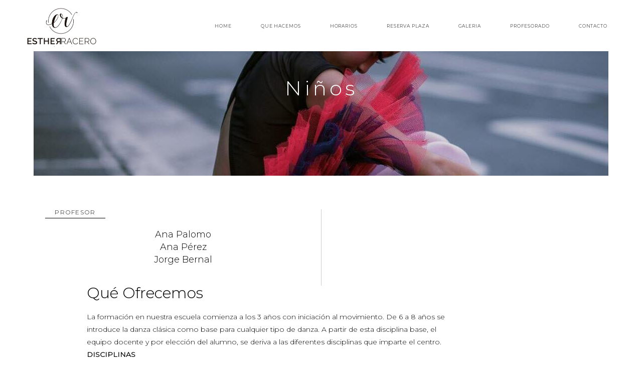

--- FILE ---
content_type: text/html; charset=UTF-8
request_url: https://www.estherracero.es/ninos/
body_size: 20330
content:
<!DOCTYPE html>
<html lang="es">
<head>
	
		<meta charset="UTF-8"/>
		<link rel="profile" href="http://gmpg.org/xfn/11"/>
		
				<meta name="viewport" content="width=device-width,initial-scale=1,user-scalable=yes">
		<meta name='robots' content='index, follow, max-image-preview:large, max-snippet:-1, max-video-preview:-1' />

	<!-- This site is optimized with the Yoast SEO plugin v26.1.1 - https://yoast.com/wordpress/plugins/seo/ -->
	<title>ESCUELA DE DANZA ESTHER RACERO - CLASES DE DANZA PARA NIÑOS - MADRID</title>
	<meta name="description" content="ESCUELA DE DANZA ESTHER RACERO - CLASES DE DANZA para niños a partir de 4 años." />
	<link rel="canonical" href="https://www.estherracero.es/ninos/" />
	<meta property="og:locale" content="es_ES" />
	<meta property="og:type" content="article" />
	<meta property="og:title" content="ESCUELA DE DANZA ESTHER RACERO - CLASES DE DANZA PARA NIÑOS - MADRID" />
	<meta property="og:description" content="ESCUELA DE DANZA ESTHER RACERO - CLASES DE DANZA para niños a partir de 4 años." />
	<meta property="og:url" content="https://www.estherracero.es/ninos/" />
	<meta property="og:site_name" content="ESCUELA DE DANZA ESTHER RACERO" />
	<meta property="article:publisher" content="https://www.facebook.com/dedanzaestherracero/" />
	<meta property="article:modified_time" content="2025-09-28T11:19:35+00:00" />
	<meta name="twitter:card" content="summary_large_image" />
	<meta name="twitter:label1" content="Tiempo de lectura" />
	<meta name="twitter:data1" content="1 minuto" />
	<script type="application/ld+json" class="yoast-schema-graph">{"@context":"https://schema.org","@graph":[{"@type":"WebPage","@id":"https://www.estherracero.es/ninos/","url":"https://www.estherracero.es/ninos/","name":"ESCUELA DE DANZA ESTHER RACERO - CLASES DE DANZA PARA NIÑOS - MADRID","isPartOf":{"@id":"https://www.estherracero.es/#website"},"datePublished":"2020-09-06T11:13:15+00:00","dateModified":"2025-09-28T11:19:35+00:00","description":"ESCUELA DE DANZA ESTHER RACERO - CLASES DE DANZA para niños a partir de 4 años.","breadcrumb":{"@id":"https://www.estherracero.es/ninos/#breadcrumb"},"inLanguage":"es","potentialAction":[{"@type":"ReadAction","target":["https://www.estherracero.es/ninos/"]}]},{"@type":"BreadcrumbList","@id":"https://www.estherracero.es/ninos/#breadcrumb","itemListElement":[{"@type":"ListItem","position":1,"name":"Portada","item":"https://www.estherracero.es/"},{"@type":"ListItem","position":2,"name":"Niños"}]},{"@type":"WebSite","@id":"https://www.estherracero.es/#website","url":"https://www.estherracero.es/","name":"ESCUELA DE DANZA ESTHER RACERO","description":"Escuela de Danza. Preparación examenes ACADE","publisher":{"@id":"https://www.estherracero.es/#organization"},"potentialAction":[{"@type":"SearchAction","target":{"@type":"EntryPoint","urlTemplate":"https://www.estherracero.es/?s={search_term_string}"},"query-input":{"@type":"PropertyValueSpecification","valueRequired":true,"valueName":"search_term_string"}}],"inLanguage":"es"},{"@type":"Organization","@id":"https://www.estherracero.es/#organization","name":"Escuela de Danza Esther Racero","url":"https://www.estherracero.es/","logo":{"@type":"ImageObject","inLanguage":"es","@id":"https://www.estherracero.es/#/schema/logo/image/","url":"https://www.estherracero.es/wp-content/uploads/2018/04/logo_negro_trans_resize3.png","contentUrl":"https://www.estherracero.es/wp-content/uploads/2018/04/logo_negro_trans_resize3.png","width":640,"height":379,"caption":"Escuela de Danza Esther Racero"},"image":{"@id":"https://www.estherracero.es/#/schema/logo/image/"},"sameAs":["https://www.facebook.com/dedanzaestherracero/","https://www.instagram.com/dedanzaestherracero/","https://www.youtube.com/channel/UCThHYVbZcpB2s0RWbgER-3g"]}]}</script>
	<!-- / Yoast SEO plugin. -->


<link rel='dns-prefetch' href='//cdnjs.cloudflare.com' />
<link rel='dns-prefetch' href='//fonts.googleapis.com' />
<link rel="alternate" type="application/rss+xml" title="ESCUELA DE DANZA ESTHER RACERO &raquo; Feed" href="https://www.estherracero.es/feed/" />
<link rel="alternate" type="application/rss+xml" title="ESCUELA DE DANZA ESTHER RACERO &raquo; Feed de los comentarios" href="https://www.estherracero.es/comments/feed/" />
<link rel="alternate" title="oEmbed (JSON)" type="application/json+oembed" href="https://www.estherracero.es/wp-json/oembed/1.0/embed?url=https%3A%2F%2Fwww.estherracero.es%2Fninos%2F" />
<link rel="alternate" title="oEmbed (XML)" type="text/xml+oembed" href="https://www.estherracero.es/wp-json/oembed/1.0/embed?url=https%3A%2F%2Fwww.estherracero.es%2Fninos%2F&#038;format=xml" />
<style id='wp-img-auto-sizes-contain-inline-css' type='text/css'>
img:is([sizes=auto i],[sizes^="auto," i]){contain-intrinsic-size:3000px 1500px}
/*# sourceURL=wp-img-auto-sizes-contain-inline-css */
</style>
<style id='wp-emoji-styles-inline-css' type='text/css'>

	img.wp-smiley, img.emoji {
		display: inline !important;
		border: none !important;
		box-shadow: none !important;
		height: 1em !important;
		width: 1em !important;
		margin: 0 0.07em !important;
		vertical-align: -0.1em !important;
		background: none !important;
		padding: 0 !important;
	}
/*# sourceURL=wp-emoji-styles-inline-css */
</style>
<link rel='stylesheet' id='wp-block-library-css' href='https://www.estherracero.es/wp-includes/css/dist/block-library/style.min.css?ver=6.9' type='text/css' media='all' />
<style id='global-styles-inline-css' type='text/css'>
:root{--wp--preset--aspect-ratio--square: 1;--wp--preset--aspect-ratio--4-3: 4/3;--wp--preset--aspect-ratio--3-4: 3/4;--wp--preset--aspect-ratio--3-2: 3/2;--wp--preset--aspect-ratio--2-3: 2/3;--wp--preset--aspect-ratio--16-9: 16/9;--wp--preset--aspect-ratio--9-16: 9/16;--wp--preset--color--black: #000000;--wp--preset--color--cyan-bluish-gray: #abb8c3;--wp--preset--color--white: #ffffff;--wp--preset--color--pale-pink: #f78da7;--wp--preset--color--vivid-red: #cf2e2e;--wp--preset--color--luminous-vivid-orange: #ff6900;--wp--preset--color--luminous-vivid-amber: #fcb900;--wp--preset--color--light-green-cyan: #7bdcb5;--wp--preset--color--vivid-green-cyan: #00d084;--wp--preset--color--pale-cyan-blue: #8ed1fc;--wp--preset--color--vivid-cyan-blue: #0693e3;--wp--preset--color--vivid-purple: #9b51e0;--wp--preset--gradient--vivid-cyan-blue-to-vivid-purple: linear-gradient(135deg,rgb(6,147,227) 0%,rgb(155,81,224) 100%);--wp--preset--gradient--light-green-cyan-to-vivid-green-cyan: linear-gradient(135deg,rgb(122,220,180) 0%,rgb(0,208,130) 100%);--wp--preset--gradient--luminous-vivid-amber-to-luminous-vivid-orange: linear-gradient(135deg,rgb(252,185,0) 0%,rgb(255,105,0) 100%);--wp--preset--gradient--luminous-vivid-orange-to-vivid-red: linear-gradient(135deg,rgb(255,105,0) 0%,rgb(207,46,46) 100%);--wp--preset--gradient--very-light-gray-to-cyan-bluish-gray: linear-gradient(135deg,rgb(238,238,238) 0%,rgb(169,184,195) 100%);--wp--preset--gradient--cool-to-warm-spectrum: linear-gradient(135deg,rgb(74,234,220) 0%,rgb(151,120,209) 20%,rgb(207,42,186) 40%,rgb(238,44,130) 60%,rgb(251,105,98) 80%,rgb(254,248,76) 100%);--wp--preset--gradient--blush-light-purple: linear-gradient(135deg,rgb(255,206,236) 0%,rgb(152,150,240) 100%);--wp--preset--gradient--blush-bordeaux: linear-gradient(135deg,rgb(254,205,165) 0%,rgb(254,45,45) 50%,rgb(107,0,62) 100%);--wp--preset--gradient--luminous-dusk: linear-gradient(135deg,rgb(255,203,112) 0%,rgb(199,81,192) 50%,rgb(65,88,208) 100%);--wp--preset--gradient--pale-ocean: linear-gradient(135deg,rgb(255,245,203) 0%,rgb(182,227,212) 50%,rgb(51,167,181) 100%);--wp--preset--gradient--electric-grass: linear-gradient(135deg,rgb(202,248,128) 0%,rgb(113,206,126) 100%);--wp--preset--gradient--midnight: linear-gradient(135deg,rgb(2,3,129) 0%,rgb(40,116,252) 100%);--wp--preset--font-size--small: 13px;--wp--preset--font-size--medium: 20px;--wp--preset--font-size--large: 36px;--wp--preset--font-size--x-large: 42px;--wp--preset--spacing--20: 0.44rem;--wp--preset--spacing--30: 0.67rem;--wp--preset--spacing--40: 1rem;--wp--preset--spacing--50: 1.5rem;--wp--preset--spacing--60: 2.25rem;--wp--preset--spacing--70: 3.38rem;--wp--preset--spacing--80: 5.06rem;--wp--preset--shadow--natural: 6px 6px 9px rgba(0, 0, 0, 0.2);--wp--preset--shadow--deep: 12px 12px 50px rgba(0, 0, 0, 0.4);--wp--preset--shadow--sharp: 6px 6px 0px rgba(0, 0, 0, 0.2);--wp--preset--shadow--outlined: 6px 6px 0px -3px rgb(255, 255, 255), 6px 6px rgb(0, 0, 0);--wp--preset--shadow--crisp: 6px 6px 0px rgb(0, 0, 0);}:where(.is-layout-flex){gap: 0.5em;}:where(.is-layout-grid){gap: 0.5em;}body .is-layout-flex{display: flex;}.is-layout-flex{flex-wrap: wrap;align-items: center;}.is-layout-flex > :is(*, div){margin: 0;}body .is-layout-grid{display: grid;}.is-layout-grid > :is(*, div){margin: 0;}:where(.wp-block-columns.is-layout-flex){gap: 2em;}:where(.wp-block-columns.is-layout-grid){gap: 2em;}:where(.wp-block-post-template.is-layout-flex){gap: 1.25em;}:where(.wp-block-post-template.is-layout-grid){gap: 1.25em;}.has-black-color{color: var(--wp--preset--color--black) !important;}.has-cyan-bluish-gray-color{color: var(--wp--preset--color--cyan-bluish-gray) !important;}.has-white-color{color: var(--wp--preset--color--white) !important;}.has-pale-pink-color{color: var(--wp--preset--color--pale-pink) !important;}.has-vivid-red-color{color: var(--wp--preset--color--vivid-red) !important;}.has-luminous-vivid-orange-color{color: var(--wp--preset--color--luminous-vivid-orange) !important;}.has-luminous-vivid-amber-color{color: var(--wp--preset--color--luminous-vivid-amber) !important;}.has-light-green-cyan-color{color: var(--wp--preset--color--light-green-cyan) !important;}.has-vivid-green-cyan-color{color: var(--wp--preset--color--vivid-green-cyan) !important;}.has-pale-cyan-blue-color{color: var(--wp--preset--color--pale-cyan-blue) !important;}.has-vivid-cyan-blue-color{color: var(--wp--preset--color--vivid-cyan-blue) !important;}.has-vivid-purple-color{color: var(--wp--preset--color--vivid-purple) !important;}.has-black-background-color{background-color: var(--wp--preset--color--black) !important;}.has-cyan-bluish-gray-background-color{background-color: var(--wp--preset--color--cyan-bluish-gray) !important;}.has-white-background-color{background-color: var(--wp--preset--color--white) !important;}.has-pale-pink-background-color{background-color: var(--wp--preset--color--pale-pink) !important;}.has-vivid-red-background-color{background-color: var(--wp--preset--color--vivid-red) !important;}.has-luminous-vivid-orange-background-color{background-color: var(--wp--preset--color--luminous-vivid-orange) !important;}.has-luminous-vivid-amber-background-color{background-color: var(--wp--preset--color--luminous-vivid-amber) !important;}.has-light-green-cyan-background-color{background-color: var(--wp--preset--color--light-green-cyan) !important;}.has-vivid-green-cyan-background-color{background-color: var(--wp--preset--color--vivid-green-cyan) !important;}.has-pale-cyan-blue-background-color{background-color: var(--wp--preset--color--pale-cyan-blue) !important;}.has-vivid-cyan-blue-background-color{background-color: var(--wp--preset--color--vivid-cyan-blue) !important;}.has-vivid-purple-background-color{background-color: var(--wp--preset--color--vivid-purple) !important;}.has-black-border-color{border-color: var(--wp--preset--color--black) !important;}.has-cyan-bluish-gray-border-color{border-color: var(--wp--preset--color--cyan-bluish-gray) !important;}.has-white-border-color{border-color: var(--wp--preset--color--white) !important;}.has-pale-pink-border-color{border-color: var(--wp--preset--color--pale-pink) !important;}.has-vivid-red-border-color{border-color: var(--wp--preset--color--vivid-red) !important;}.has-luminous-vivid-orange-border-color{border-color: var(--wp--preset--color--luminous-vivid-orange) !important;}.has-luminous-vivid-amber-border-color{border-color: var(--wp--preset--color--luminous-vivid-amber) !important;}.has-light-green-cyan-border-color{border-color: var(--wp--preset--color--light-green-cyan) !important;}.has-vivid-green-cyan-border-color{border-color: var(--wp--preset--color--vivid-green-cyan) !important;}.has-pale-cyan-blue-border-color{border-color: var(--wp--preset--color--pale-cyan-blue) !important;}.has-vivid-cyan-blue-border-color{border-color: var(--wp--preset--color--vivid-cyan-blue) !important;}.has-vivid-purple-border-color{border-color: var(--wp--preset--color--vivid-purple) !important;}.has-vivid-cyan-blue-to-vivid-purple-gradient-background{background: var(--wp--preset--gradient--vivid-cyan-blue-to-vivid-purple) !important;}.has-light-green-cyan-to-vivid-green-cyan-gradient-background{background: var(--wp--preset--gradient--light-green-cyan-to-vivid-green-cyan) !important;}.has-luminous-vivid-amber-to-luminous-vivid-orange-gradient-background{background: var(--wp--preset--gradient--luminous-vivid-amber-to-luminous-vivid-orange) !important;}.has-luminous-vivid-orange-to-vivid-red-gradient-background{background: var(--wp--preset--gradient--luminous-vivid-orange-to-vivid-red) !important;}.has-very-light-gray-to-cyan-bluish-gray-gradient-background{background: var(--wp--preset--gradient--very-light-gray-to-cyan-bluish-gray) !important;}.has-cool-to-warm-spectrum-gradient-background{background: var(--wp--preset--gradient--cool-to-warm-spectrum) !important;}.has-blush-light-purple-gradient-background{background: var(--wp--preset--gradient--blush-light-purple) !important;}.has-blush-bordeaux-gradient-background{background: var(--wp--preset--gradient--blush-bordeaux) !important;}.has-luminous-dusk-gradient-background{background: var(--wp--preset--gradient--luminous-dusk) !important;}.has-pale-ocean-gradient-background{background: var(--wp--preset--gradient--pale-ocean) !important;}.has-electric-grass-gradient-background{background: var(--wp--preset--gradient--electric-grass) !important;}.has-midnight-gradient-background{background: var(--wp--preset--gradient--midnight) !important;}.has-small-font-size{font-size: var(--wp--preset--font-size--small) !important;}.has-medium-font-size{font-size: var(--wp--preset--font-size--medium) !important;}.has-large-font-size{font-size: var(--wp--preset--font-size--large) !important;}.has-x-large-font-size{font-size: var(--wp--preset--font-size--x-large) !important;}
/*# sourceURL=global-styles-inline-css */
</style>

<style id='classic-theme-styles-inline-css' type='text/css'>
/*! This file is auto-generated */
.wp-block-button__link{color:#fff;background-color:#32373c;border-radius:9999px;box-shadow:none;text-decoration:none;padding:calc(.667em + 2px) calc(1.333em + 2px);font-size:1.125em}.wp-block-file__button{background:#32373c;color:#fff;text-decoration:none}
/*# sourceURL=/wp-includes/css/classic-themes.min.css */
</style>
<link rel='stylesheet' id='bard-shows-style-css' href='https://www.estherracero.es/wp-content/plugins/bard-shows/assets/css/shows.min.css?ver=6.9' type='text/css' media='all' />
<link rel='stylesheet' id='bard-shows-responsive-style-css' href='https://www.estherracero.es/wp-content/plugins/bard-shows/assets/css/shows-responsive.min.css?ver=6.9' type='text/css' media='all' />
<link rel='stylesheet' id='contact-form-7-css' href='https://www.estherracero.es/wp-content/plugins/contact-form-7/includes/css/styles.css?ver=6.1.4' type='text/css' media='all' />
<link rel='stylesheet' id='easy-timetable-css' href='https://www.estherracero.es/wp-content/plugins/easytimetable-responsive-schedule-management-system/public/css/easy-timetable-public.css?ver=1.4.29' type='text/css' media='all' />
<link rel='stylesheet' id='easy-timetable tooltipster-css' href='https://www.estherracero.es/wp-content/plugins/easytimetable-responsive-schedule-management-system/public/tooltipster/css/tooltipster.bundle.min.css?ver=1.4.29' type='text/css' media='all' />
<link rel='stylesheet' id='easy-timetable tooltipster2-css' href='https://www.estherracero.es/wp-content/plugins/easytimetable-responsive-schedule-management-system/public/tooltipster/css/plugins/tooltipster/sideTip/themes/tooltipster-sideTip-borderless.min.css?ver=1.4.29' type='text/css' media='all' />
<link rel='stylesheet' id='easy-timetable tooltipster3-css' href='https://www.estherracero.es/wp-content/plugins/easytimetable-responsive-schedule-management-system/public/tooltipster/css/plugins/tooltipster/sideTip/themes/tooltipster-sideTip-light.min.css?ver=1.4.29' type='text/css' media='all' />
<link rel='stylesheet' id='mptt-style-css' href='https://www.estherracero.es/wp-content/plugins/mp-timetable/media/css/style.css?ver=2.4.15' type='text/css' media='all' />
<link rel='stylesheet' id='timetable_sf_style-css' href='https://www.estherracero.es/wp-content/plugins/timetable/style/superfish.css?ver=6.9' type='text/css' media='all' />
<link rel='stylesheet' id='timetable_gtip2_style-css' href='https://www.estherracero.es/wp-content/plugins/timetable/style/jquery.qtip.css?ver=6.9' type='text/css' media='all' />
<link rel='stylesheet' id='timetable_style-css' href='https://www.estherracero.es/wp-content/plugins/timetable/style/style.css?ver=6.9' type='text/css' media='all' />
<link rel='stylesheet' id='timetable_event_template-css' href='https://www.estherracero.es/wp-content/plugins/timetable/style/event_template.css?ver=6.9' type='text/css' media='all' />
<link rel='stylesheet' id='timetable_responsive_style-css' href='https://www.estherracero.es/wp-content/plugins/timetable/style/responsive.css?ver=6.9' type='text/css' media='all' />
<link rel='stylesheet' id='timetable_font_lato-css' href='//fonts.googleapis.com/css?family=Lato%3A400%2C700&#038;ver=6.9' type='text/css' media='all' />
<link rel='stylesheet' id='to-top-css' href='https://www.estherracero.es/wp-content/plugins/to-top/public/css/to-top-public.css?ver=2.5.5' type='text/css' media='all' />
<link rel='stylesheet' id='bard-mikado-default-style-css' href='https://www.estherracero.es/wp-content/themes/bardwp/style.css?ver=6.9' type='text/css' media='all' />
<link rel='stylesheet' id='bard-mikado-modules-css' href='https://www.estherracero.es/wp-content/themes/bardwp/assets/css/modules.min.css?ver=6.9' type='text/css' media='all' />
<style id='bard-mikado-modules-inline-css' type='text/css'>
.page-id-7618.mkdf-boxed .mkdf-wrapper { background-attachment: fixed;}
/*# sourceURL=bard-mikado-modules-inline-css */
</style>
<link rel='stylesheet' id='bard-mikadofont_awesome-css' href='https://www.estherracero.es/wp-content/themes/bardwp/assets/css/font-awesome/css/fontawesome-all.min.css?ver=6.9' type='text/css' media='all' />
<link rel='stylesheet' id='bard-mikadofont_elegant-css' href='https://www.estherracero.es/wp-content/themes/bardwp/assets/css/elegant-icons/style.min.css?ver=6.9' type='text/css' media='all' />
<link rel='stylesheet' id='bard-mikadoion_icons-css' href='https://www.estherracero.es/wp-content/themes/bardwp/assets/css/ion-icons/css/ionicons.min.css?ver=6.9' type='text/css' media='all' />
<link rel='stylesheet' id='bard-mikadolinea_icons-css' href='https://www.estherracero.es/wp-content/themes/bardwp/assets/css/linea-icons/style.css?ver=6.9' type='text/css' media='all' />
<link rel='stylesheet' id='bard-mikadolinear_icons-css' href='https://www.estherracero.es/wp-content/themes/bardwp/assets/css/linear-icons/style.css?ver=6.9' type='text/css' media='all' />
<link rel='stylesheet' id='bard-mikadosimple_line_icons-css' href='https://www.estherracero.es/wp-content/themes/bardwp/assets/css/simple-line-icons/simple-line-icons.css?ver=6.9' type='text/css' media='all' />
<link rel='stylesheet' id='bard-mikadodripicons-css' href='https://www.estherracero.es/wp-content/themes/bardwp/assets/css/dripicons/dripicons.css?ver=6.9' type='text/css' media='all' />
<link rel='stylesheet' id='mediaelement-css' href='https://www.estherracero.es/wp-includes/js/mediaelement/mediaelementplayer-legacy.min.css?ver=4.2.17' type='text/css' media='all' />
<link rel='stylesheet' id='wp-mediaelement-css' href='https://www.estherracero.es/wp-includes/js/mediaelement/wp-mediaelement.min.css?ver=6.9' type='text/css' media='all' />
<link rel='stylesheet' id='bard-mikado-modules-responsive-css' href='https://www.estherracero.es/wp-content/themes/bardwp/assets/css/modules-responsive.min.css?ver=6.9' type='text/css' media='all' />
<link rel='stylesheet' id='bard-mikado-google-fonts-css' href='https://fonts.googleapis.com/css?family=Crimson+Text%3A300%7CMontserrat%3A300%7COpen+Sans%3A300%7CMuli%3A300&#038;subset=latin-ext&#038;ver=1.0.0' type='text/css' media='all' />
<link rel='stylesheet' id='js_composer_front-css' href='https://www.estherracero.es/wp-content/plugins/js_composer/assets/css/js_composer.min.css?ver=6.7.0' type='text/css' media='all' />
<link rel='stylesheet' id='lepopup-style-css' href='https://www.estherracero.es/wp-content/plugins/halfdata-green-popups/css/style.css?ver=7.53' type='text/css' media='all' />
<link rel='stylesheet' id='lepopuptab-css' href='https://www.estherracero.es/wp-content/plugins/halfdata-green-popups-tabs/css/style.css?ver=2.01' type='text/css' media='all' />
<script type="text/javascript" src="https://www.estherracero.es/wp-includes/js/jquery/jquery.min.js?ver=3.7.1" id="jquery-core-js"></script>
<script type="text/javascript" src="https://www.estherracero.es/wp-includes/js/jquery/jquery-migrate.min.js?ver=3.4.1" id="jquery-migrate-js"></script>
<script type="text/javascript" src="https://cdnjs.cloudflare.com/ajax/libs/uikit/3.2.3/js/uikit-core.min.js?ver=1.4.29" id="easy-timetableuikit-icon-js"></script>
<script type="text/javascript" src="https://www.estherracero.es/wp-content/plugins/easytimetable-responsive-schedule-management-system/public/js/easy-timetable-public.js?ver=1.4.29" id="easy-timetable-js"></script>
<script type="text/javascript" src="https://cdnjs.cloudflare.com/ajax/libs/moment.js/2.24.0/moment.min.js?ver=1.4.29" id="easy-timetable moment-js"></script>
<script type="text/javascript" src="https://www.estherracero.es/wp-content/plugins/easytimetable-responsive-schedule-management-system/public/js/jquery.injectCSS.js?ver=1.4.29" id="easy-timetable createcss-js"></script>
<script type="text/javascript" src="https://www.estherracero.es/wp-content/plugins/easytimetable-responsive-schedule-management-system/public/tooltipster/js/tooltipster.bundle.min.js?ver=1.4.29" id="easy-timetable tooltipster-js"></script>
<script type="text/javascript" src="https://www.estherracero.es/wp-content/plugins/easytimetable-responsive-schedule-management-system/public/js/dist/html2canvas.min.js?ver=1.4.29" id="easy-timetable print-js"></script>
<script type="text/javascript" src="https://www.estherracero.es/wp-content/plugins/easytimetable-responsive-schedule-management-system/public/js/dist/html2canvas.svg.min.js?ver=1.4.29" id="easy-timetable printsvg-js"></script>
<script type="text/javascript" id="to-top-js-extra">
/* <![CDATA[ */
var to_top_options = {"scroll_offset":"100","icon_opacity":"50","style":"image","icon_type":"dashicons-arrow-up","icon_color":"#ffffff","icon_bg_color":"#000000","icon_size":"32","border_radius":"5","image":"https://www.estherracero.es/wp-content/plugins/to-top/admin/images/default.png","image_width":"31","image_alt":"Arriba","location":"bottom-right","margin_x":"20","margin_y":"20","show_on_admin":"0","enable_autohide":"1","autohide_time":"5","enable_hide_small_device":"1","small_device_max_width":"640","reset":"0"};
//# sourceURL=to-top-js-extra
/* ]]> */
</script>
<script async type="text/javascript" src="https://www.estherracero.es/wp-content/plugins/to-top/public/js/to-top-public.js?ver=2.5.5" id="to-top-js"></script>
<link rel="https://api.w.org/" href="https://www.estherracero.es/wp-json/" /><link rel="alternate" title="JSON" type="application/json" href="https://www.estherracero.es/wp-json/wp/v2/pages/7618" /><link rel="EditURI" type="application/rsd+xml" title="RSD" href="https://www.estherracero.es/xmlrpc.php?rsd" />
<meta name="generator" content="WordPress 6.9" />
<link rel='shortlink' href='https://www.estherracero.es/?p=7618' />
<noscript><style type="text/css">.mptt-shortcode-wrapper .mptt-shortcode-table:first-of-type{display:table!important}.mptt-shortcode-wrapper .mptt-shortcode-table .mptt-event-container:hover{height:auto!important;min-height:100%!important}body.mprm_ie_browser .mptt-shortcode-wrapper .mptt-event-container{height:auto!important}@media (max-width:767px){.mptt-shortcode-wrapper .mptt-shortcode-table:first-of-type{display:none!important}}</style></noscript><style type="text/css" id="simple-css-output">.mkdf-page-footer .mkdf-footer-bottom-holder { position: relative; background-color: #fff; text-align: center;}</style>	<script id="scfm-url-js">
	if (window.location.search.includes('scfm-mobile=1')) {
		const url = new URL(window.location.href);
		const searchParams = url.searchParams;
		searchParams.delete('scfm-mobile');
		const newUrl = url.origin + url.pathname + (searchParams.toString() ? "?" + searchParams.toString() : "") + url.hash;
		window.history.replaceState(null, "", newUrl);
	}
	</script>
	<meta name="generator" content="Powered by WPBakery Page Builder - drag and drop page builder for WordPress."/>
<meta name="generator" content="Powered by Slider Revolution 6.5.9 - responsive, Mobile-Friendly Slider Plugin for WordPress with comfortable drag and drop interface." />

		<script>var lepopup_customjs_handlers={};var lepopup_cookie_value="ilovefamily";var lepopup_events_data={};var lepopup_content_id="7618";</script><script>function lepopup_add_event(_event,_data){if(typeof _lepopup_add_event == typeof undefined){jQuery(document).ready(function(){_lepopup_add_event(_event,_data);});}else{_lepopup_add_event(_event,_data);}}</script><script>
if (typeof lepopuptab == typeof undefined) var lepopuptab = new Array();
lepopuptab.push("");
</script><link rel="icon" href="https://www.estherracero.es/wp-content/uploads/2018/04/faviconer.png" sizes="32x32" />
<link rel="icon" href="https://www.estherracero.es/wp-content/uploads/2018/04/faviconer.png" sizes="192x192" />
<link rel="apple-touch-icon" href="https://www.estherracero.es/wp-content/uploads/2018/04/faviconer.png" />
<meta name="msapplication-TileImage" content="https://www.estherracero.es/wp-content/uploads/2018/04/faviconer.png" />
<script type="text/javascript">function setREVStartSize(e){
			//window.requestAnimationFrame(function() {				 
				window.RSIW = window.RSIW===undefined ? window.innerWidth : window.RSIW;	
				window.RSIH = window.RSIH===undefined ? window.innerHeight : window.RSIH;	
				try {								
					var pw = document.getElementById(e.c).parentNode.offsetWidth,
						newh;
					pw = pw===0 || isNaN(pw) ? window.RSIW : pw;
					e.tabw = e.tabw===undefined ? 0 : parseInt(e.tabw);
					e.thumbw = e.thumbw===undefined ? 0 : parseInt(e.thumbw);
					e.tabh = e.tabh===undefined ? 0 : parseInt(e.tabh);
					e.thumbh = e.thumbh===undefined ? 0 : parseInt(e.thumbh);
					e.tabhide = e.tabhide===undefined ? 0 : parseInt(e.tabhide);
					e.thumbhide = e.thumbhide===undefined ? 0 : parseInt(e.thumbhide);
					e.mh = e.mh===undefined || e.mh=="" || e.mh==="auto" ? 0 : parseInt(e.mh,0);		
					if(e.layout==="fullscreen" || e.l==="fullscreen") 						
						newh = Math.max(e.mh,window.RSIH);					
					else{					
						e.gw = Array.isArray(e.gw) ? e.gw : [e.gw];
						for (var i in e.rl) if (e.gw[i]===undefined || e.gw[i]===0) e.gw[i] = e.gw[i-1];					
						e.gh = e.el===undefined || e.el==="" || (Array.isArray(e.el) && e.el.length==0)? e.gh : e.el;
						e.gh = Array.isArray(e.gh) ? e.gh : [e.gh];
						for (var i in e.rl) if (e.gh[i]===undefined || e.gh[i]===0) e.gh[i] = e.gh[i-1];
											
						var nl = new Array(e.rl.length),
							ix = 0,						
							sl;					
						e.tabw = e.tabhide>=pw ? 0 : e.tabw;
						e.thumbw = e.thumbhide>=pw ? 0 : e.thumbw;
						e.tabh = e.tabhide>=pw ? 0 : e.tabh;
						e.thumbh = e.thumbhide>=pw ? 0 : e.thumbh;					
						for (var i in e.rl) nl[i] = e.rl[i]<window.RSIW ? 0 : e.rl[i];
						sl = nl[0];									
						for (var i in nl) if (sl>nl[i] && nl[i]>0) { sl = nl[i]; ix=i;}															
						var m = pw>(e.gw[ix]+e.tabw+e.thumbw) ? 1 : (pw-(e.tabw+e.thumbw)) / (e.gw[ix]);					
						newh =  (e.gh[ix] * m) + (e.tabh + e.thumbh);
					}
					var el = document.getElementById(e.c);
					if (el!==null && el) el.style.height = newh+"px";					
					el = document.getElementById(e.c+"_wrapper");
					if (el!==null && el) {
						el.style.height = newh+"px";
						el.style.display = "block";
					}
				} catch(e){
					console.log("Failure at Presize of Slider:" + e)
				}					   
			//});
		  };</script>
		<style type="text/css" id="wp-custom-css">
			.mkdf-header-minimal .mkdf-page-header .mkdf-menu-area {
    height: 84px;
}

.mkdf-light-header .mkdf-page-header > div:not(.fixed):not(.mkdf-sticky-header) .mkdf-logo-wrapper .mkdf-light-logo {
    opacity: 0;
}

footer .widget {
    color:  #566573 ;
    text-transform: none !important;
    letter-spacing: 0.1em;
    font-size: 0.775rem !important;
	font-weight:500 !important;
}

.mkdf-page-footer .mkdf-footer-top-holder .mkdf-footer-top-inner .textwidget p {
    font-weight: 300;
    font-family: Montserrat,sans-serif;
    color:  #566573 ;
    text-transform: uppercase;
    letter-spacing: 0.1em;
    font-size: 0.875rem;
}

.mkdf-page-footer .mkdf-footer-top-holder {
    position: relative;
    padding: 12px 0;
    background-color: #fff;
}

.mkdf-fullscreen-show-grid-holder .mkdf-fsg-item .mkdf-categories-holder {
    display: inline-block;
    margin-top: 8px;
    visibility: hidden;
}

h5 {
    font-size: 22px;
    font-weight: 500;
    font-family: Montserrat;
    text-align: center;
}

h6 {
	  font-size: 16px;
    font-weight: 500;
    font-family: Montserrat;
    text-align: center;
}

h4 {
    font-size: 30px;
    line-height: 1em;
}

.mkdf-fullscreen-show-grid-holder .mkdf-fsg-item .mkdf-categories-holder, .mkdf-fullscreen-show-grid-holder .mkdf-fsg-item .mkdf-sli-title {
    color: #fff;
    opacity: 0;
    transition: opacity .2s;
}
.mkdf-fullscreen-show-grid-holder .mkdf-fsg-item .mkdf-fsg-item-inner .mkdf-fsg-item-table-cell .mkdf-fsg-item-table-cell-content::after {
background-color: 	rgba(255,255,255,0.5);
	visibility:hidden;
}
.mkdf-fullscreen-menu-holder-inner {
    display: table-cell;
    vertical-align: middle;
    padding: 128px 0;
    background-color: #fff;
    color: #fff;
}
nav.mkdf-fullscreen-menu > ul > li > a {
    font-size: 25px;
    font-family: Montserrat;
    font-weight: 300;
    margin: 11px 0 8px;
    color: #34495e;
}

nav.mkdf-fullscreen-menu ul li a {
    position: relative;
    display: inline-block;
    vertical-align: middle;
    margin: 0 0 2px;
    font-size: 25px;
    line-height: 1.3em;
    color: #34495e;
    font-family: Montserrat;
    font-weight: 300;
    border-bottom: 1px solid transparent;
    padding: 0 37px;
    transition: border-color .4s;
}

nav.mkdf-fullscreen-menu ul li ul li.current-menu-ancestor > a, nav.mkdf-fullscreen-menu ul li ul li.current-menu-item > a, nav.mkdf-fullscreen-menu > ul > li.mkdf-active-item > a {
    color: #34495e;
}

div#text-7 {
color: #566573;
text-transform: uppercase;
letter-spacing: 0.1em;
font-size: 0.63rem !important;
font-weight:500 !important;

}

.mkdf-section-title-holder.mkdf-st-two-columns.mkdf-st-title-left .mkdf-st-title {
    text-align: left;
}

h1, h2, h3, h4 {
    font-weight: 400;
    font-family: Montserrat;
    color: #000;
}

h3 {
    font-size: 40px;
    line-height: .96em;
}
.uni-ec-main-wrapper .btn {
    display: inline-block;
    line-height: 35px;
    font-size: 13px;
    font-family: sans-serif;
    font-weight: bold;
    text-transform: uppercase;
    background: #f97e76;
    border-radius: 0;
    color: #ffffff;
    text-align: center;
    -webkit-transition: background .5s ease-out;
    -moz-transition: background .5s ease-out;
    -o-transition: background .5s ease-out;
    -ms-transition: background .5s ease-out;
    transition: background .5s ease-out;
    
}

.mkdf-role.info-bellow .mkdf-role-position {
    margin: 6px 0 0;
    color: #737373;
    font-weight: 300;
    letter-spacing: .15em;
    text-transform: uppercase;
    font-size: 13px !important;
}

.mkdf-fullscreen-above-menu-widget-holder {
    text-align: center;
    margin-bottom: 0px;
}

.mkdf-main-menu > ul > li > a {
    position: relative;
    display: inline-block;
    width: 100%;
    vertical-align: middle;
    height: 100%;
    padding: 0 23px;
    color: #000;
    font-size: 9px;
    text-transform: uppercase;
    font-weight: 400;
    font-family: Montserrat;
    letter-spacing: .1em;
    line-height: 23px;
    box-sizing: border-box;
}
.mkdf-search-fade .mkdf-fullscreen-search-holder .mkdf-fullscreen-search-table, .mkdf-side-menu {
    background-color: #fff;
}

.mkdf-side-menu .widget {
    margin: 0 0 0px;
    padding: 0;
    color: #34495e;
    font-size: 11px;
}

.mkdf-content .mkdf-content-inner > .mkdf-container > .mkdf-container-inner, .mkdf-content .mkdf-content-inner > .mkdf-full-width > .mkdf-full-width-inner {
    padding-top: 50px;
    padding-bottom: 60px;
}
.textwidget a {
    color: #34495e !important;
}
.textwidget a:hover {
    color: #000 !important;
}
.mkdf-shows-single-holder .mkdf-single-show-image-holder .mkdf-single-show-date {
    position: absolute;
    height: 160px;
    width: 125px;
    top: 0;
    left: 0;
    background-color: #fff;
    text-align: center;
    visibility: hidden;
}
.mkdf-shows-single-holder .mkdf-show-roles-holder .mkdf-show-role .mkdf-show-role-title {
    margin: 0 0 23px;
    padding: 0 0 5px;
    border-bottom: 1px solid #000;
    text-transform: uppercase;
    letter-spacing: .15em;
    width: 120px;
    font-size: 12px !important;
}

.uni-ec-info-section-duration-allday{
	visibility:hidden;
}

.tt_event_theme_page h3 {
    font-size: 29px;
    font-weight: 700;
    visibility: hidden;
}

footer .widget {
    color: #566573;
    text-transform: uppercase;
    letter-spacing: 0.1em;
    font-size: 0.675rem;
}

.mkdf-shows-single-holder .mkdf-single-show-main-content {
    margin: 17px 0 54px;
    display: table;
    width: 100%;
}

.row {
    display: unset;
    flex-direction: row;
    flex-wrap: wrap;
    width: 1200px;
}
div {
  column-gap: 120px;
}
.column {
  display: flex;
  flex-direction: column;
  flex-basis: 100%;
  flex: 1;
}
.mkdf-shows-single-holder .mkdf-single-show-main-content .mkdf-single-show-side-content {
    display: table-caption;
    width: 50%;
    border-right: 1px solid #ccc;
    vertical-align: top;
}

.caroufredsel_wrapper{
display: unset;
text-align: start;
float: none;
position: relative;
inset: auto;
z-index: auto;
height: 216px;
overflow: hidden;

}
.mb-bhi-open{
   background: #79d66a;
}
.mb-bhi-closed{
   background: #e25a5a;
}
.mb-bhi-display{
   margin-bottom:15px;
   padding: 5px 10px;
   color: white;
   border-radius: 3px;
}
.mkdf-awards-holder .mkdf-awards-inner .mkdf-awards-title {
    font-weight: 300;
    font-size: 15px;
}

#mkdf-back-to-top {
    position: fixed;
    right: 15px;
    bottom: 25px;
    z-index: 10000 !important;
    transition: 1s;
    background-color: #e1eef3;
	visibility: hidden;
}
#mkdf-back-to-top.on {
    visibility: hidden;
}

h5 a{
    color: inherit;
    font-family: inherit;
    font-size: inherit;
    font-weight: inherit;
    font-style: inherit;
    line-height: inherit;
    pointer-events: none;
    cursor: default;
}

.mkdf-page-footer, .mkdf-page-footer .mkdf-footer-bottom-holder, .mkdf-page-footer .mkdf-footer-top-holder {
    display: table;
    width: 100%;
    vertical-align: middle;
    box-sizing: border-box;
}

.no-touch .mkdf-role.mkdf-hidden-item .mkdf-role-image {
    position: relative;
	  pointer-events: none;
    cursor: default;
}

.lepopup-element .lepopup-button span {
    font-size: 24px;
    font-weight: inherit;
    font-style: inherit;
    color: inherit;
    padding: 0;
    margin: 0;
    text-decoration: inherit;
    white-space: nowrap;
    user-select: none;
    outline: none;
    line-height: inherit;
    vertical-align: middle;
    display: inline-block;
    font-family: Montserrat;
}

.lepopup-form-15 .lepopup-element div.lepopup-input ::placeholder {
    color: #000;
    opacity: 0.9;
}

.lepopup-form-15 .lepopup-element div.lepopup-input div.lepopup-signature-box, .lepopup-form-15 .lepopup-element div.lepopup-input div.lepopup-multiselect, .lepopup-form-15 .lepopup-element div.lepopup-input input[type="text"], .lepopup-form-15 .lepopup-element div.lepopup-input input[type="email"], .lepopup-form-15 .lepopup-element div.lepopup-input input[type="password"], .lepopup-form-15 .lepopup-element div.lepopup-input select, .lepopup-form-15 .lepopup-element div.lepopup-input select option, .lepopup-form-15 .lepopup-element div.lepopup-input textarea {
    font-family: Montserrat;
    font-size: 18px;
    color: #000;
    font-weight: normal;
    font-style: normal;
    text-decoration: none;
    background-color: rgba(255,255,255,1);
    background-image: none;
    border-width: 2px;
    border-style: solid;
    border-color: #ffffff;
    border-radius: 0px;
    box-shadow: none;
}

button#catapultCookie {
    cursor: pointer;
    margin: 0 20px 0 0;
    background-color: #34495e;
    font-family: Montserrat;
    color: #fff;
}

#catapult-cookie-bar a {
    color: #008080;
}

.lepopup-form-15 .lepopup-element-2 {
    background-color: rgba(230, 216, 216, 1);
    background-image: /*url(//www.estherracero.es/wp-content/uploads/2020/08/HOMEhelp.jpg) !important;*/
	url(https://www.estherracero.es/wp-content/uploads/2020/08/HOMEhelp.jpg) !important;
    background-size: auto;
    background-repeat: no-repeat;
    background-position: left top;
    border-width: 1px;
    border-style: none;
    border-color: transparent;
    border-radius: 0px;
    box-shadow: 1px 1px 15px -6px #202020;
}


.lepopup-form-15 .lepopup-element-7 * {
    font-family: 'Montserrat','Muli';
    font-size: 15px !important;
    color: #fff !important;
    font-style: normal;
    text-decoration: none;
    text-align: left !important;
    font-weight: 300;
}

.lepopup-form-15 .lepopup-element-16 * {
    font-size: 12px;
    color: #fff !important;
    font-weight: 300;
    font-style: normal;
    text-decoration: none;
    text-align: left;
}

.lepopup-form-15 .lepopup-element-3 {
    background-color: transparent !important;
    background-image: none;
    border-width: 1px;
    border-style: none;
    border-color: transparent;
    border-radius: 0px;
    box-shadow: 1px 1px 15px -6px #202020;
}

.mkdf-custom-font-link {
    font-family: Montserrat !important;
}

.mkdf-ils-holder .mkdf-ils-item-title {
    font-size: 25px;
    line-height: 66px;
    font-weight: 400;
    color: #161616;
    font-family: Montserrat, Muli;
    display: block;
    letter-spacing: 6px;
}

.mkdf-ils-holder .mkdf-ils-item-subtitle {
    color: #707070;
    font-family: Montserrat,Muli;
    font-size: 13px;
    font-weight: 300;
    letter-spacing: .13em;
    white-space: nowrap;
    position: relative;
    padding-right: 17px;
}
.mkdf-page-title {
    margin: 0;
    letter-spacing: 6px !important;
    font-weight: 400;
}

.mkdf-title-holder .mkdf-title-wrapper {
    position: relative;
    display: table;
    table-layout: fixed;
    width: 100%;
    height: 148px !important;
}
.mkdf-page-title {
    margin: 0;
    letter-spacing: 6px !important;
    font-weight: 400;
    color: #fff !important;
}

.mkdf-title-holder.mkdf-centered-type .mkdf-page-subtitle {
    display: block;
    margin: 10px 0 0;
    box-sizing: border-box;
    color: #fff !important;
}
.mkdf-awards-holder .mkdf-awards-content-holder {
    padding-top: 5px;
    padding-left: 140px;
}

.mkdf-awards-title-text{
	font-weight:800;
}

.mkdf-elements-holder .mkdf-eh-item {
    display: table-cell;
    vertical-align: top;
    height: 100%;
    background-position: center;
    background-size: cover;
}

.contacthomehelp .wpcf7 p label {
    width: 100%;
    float: left;
    height: 55px;
}
.contacthomehelp input.wpcf7-form-control.wpcf7-submit {
    position: relative;
    display: inline-block;
    vertical-align: middle;
    width: auto;
    outline: 0;
    line-height: 2em;
    font-weight: 600;
    text-transform: uppercase;
    box-sizing: border-box;
    letter-spacing: .3em;
    margin: 0px 200px 0px 150px;
    font-family: "Open Sans",sans-serif;
    -webkit-transition: .5s cubic-bezier(.165,.84,.44,1);
    -moz-transition: .5s cubic-bezier(.165,.84,.44,1);
    transition: .5s cubic-bezier(.165,.84,.44,1);
    padding: 17px 54px;
    font-size: 11px;
    color: #fff;
    background-color: teal;
    cursor: pointer;
    border: 2px solid currentColor;
}
input.wpcf7-form-control.wpcf7-submit {
    position: relative;
    display: inline-block;
    vertical-align: middle;
    width: auto;
    outline: 0;
    line-height: 2em;
    font-weight: 600;
    text-transform: uppercase;
    box-sizing: border-box;
    letter-spacing: .3em;
    margin: 0px 200px 0px 150px;
    font-family: "Open Sans",sans-serif;
    -webkit-transition: .5s cubic-bezier(.165,.84,.44,1);
    -moz-transition: .5s cubic-bezier(.165,.84,.44,1);
    transition: .5s cubic-bezier(.165,.84,.44,1);
    padding: 17px 54px;
    font-size: 11px;
    color: #fff;
    background-color: teal;
    cursor: pointer;
    border: 2px solid currentColor;
}
.mkdf-show-role ul li h5 {
    margin: 6px 0;
    font-weight: 300;
    font-size: 18px;
}

#mobile-menu-item-5254{
	display:none;
}

#nav-menu-item-7901{
	display:none;
}

.uni-ec-theme-flat-lightseagreen .fc-toolbar button {
    width: 35px;
    height: 35px;
    background: #34495e;
}

.uni-ec-theme-flat-lightseagreen .fc-view .fc-head table .fc-widget-header {
    background: #34495e;
    color: #fff;
    padding: 10px 15px;
    font-size: 13px;
    border-color: #34495e;
}
.fc-scroller{
    overflow: hidden auto;
    height: -moz-max-content !important;

}

.mkdf-side-menu-button-opener {
    position: relative;
    display: none;
    vertical-align: middle;
    margin: 0 0 0 28px;
}

#respond input[type="text"], #respond textarea, .mkdf-style-form textarea, .post-password-form input[type="password"], .wpcf7-form-control.wpcf7-date, .wpcf7-form-control.wpcf7-number, .wpcf7-form-control.wpcf7-quiz, .wpcf7-form-control.wpcf7-select, .wpcf7-form-control.wpcf7-text, .wpcf7-form-control.wpcf7-textarea, input[type="text"], input[type="email"], input[type="password"] {
    width: 100%;
    margin: 0 0 9px;
    padding: 7px 0 3px;
    font-family: inherit;
    font-size: 14px;
    line-height: 20px;
    font-weight: inherit;
    color: #acacac;
    background-color: transparent;
    border: none;
        border-bottom-color: currentcolor;
        border-bottom-style: none;
        border-bottom-width: medium;
    border-bottom: 1px solid #e1e1e1;
    border-radius: 0;
    outline: 0;
    -webkit-appearance: none;
    cursor: pointer;
    box-sizing: border-box;
    transition: border-color .2s ease-in-out;
}

.fc-scroller {
    height: 100% !important;
}

.lepopup-form-15, .lepopup-form-15 *, .lepopup-progress-15 {
    font-family: 'Montserrat','Muli';
    font-size: 12px;
    color: #fff !important;
    font-style: normal;
    text-decoration: none;
}
		</style>
		<!-- To Top Custom CSS --><style type='text/css'>#to_top_scrollup {background-color: transparent; color: transparent; height: auto; width: 65px;width: 31px;}</style><noscript><style> .wpb_animate_when_almost_visible { opacity: 1; }</style></noscript><link rel='stylesheet' id='vc_animate-css-css' href='https://www.estherracero.es/wp-content/plugins/js_composer/assets/lib/bower/animate-css/animate.min.css?ver=6.7.0' type='text/css' media='all' />
<link rel='stylesheet' id='rs-plugin-settings-css' href='https://www.estherracero.es/wp-content/plugins/revslider/public/assets/css/rs6.css?ver=6.5.9' type='text/css' media='all' />
<style id='rs-plugin-settings-inline-css' type='text/css'>
#rs-demo-id {}
/*# sourceURL=rs-plugin-settings-inline-css */
</style>
</head>
<body class="wp-singular page-template-default page page-id-7618 wp-theme-bardwp bard-core-1.2.2 bard-shows-1.1.2 scfm eos-scfm-d-desktop-device eos-scfm-t-1768565092-3216-timestamp bardwp-ver-1.6 mkdf-smooth-page-transitions mkdf-smooth-page-transitions-fadeout mkdf-grid-1100 mkdf-empty-google-api mkdf-wide-dropdown-menu-content-in-grid mkdf-fixed-on-scroll mkdf-dropdown-animate-height mkdf-header-standard mkdf-menu-area-shadow-disable mkdf-menu-area-in-grid-shadow-disable mkdf-menu-area-border-disable mkdf-menu-area-in-grid-border-disable mkdf-side-menu-slide-from-right mkdf-default-mobile-header mkdf-sticky-up-mobile-header wpb-js-composer js-comp-ver-6.7.0 vc_responsive" itemscope itemtype="http://schema.org/WebPage">
	<section class="mkdf-side-menu">
	<a class="mkdf-close-side-menu mkdf-close-side-menu-icon-pack" href="#">
		<i class="mkdf-icon-ion-icon ion-close "></i>	</a>
	<div id="media_image-4" class="widget mkdf-sidearea widget_media_image"><img width="338" height="200" src="https://www.estherracero.es/wp-content/uploads/2018/04/logo_negro_trans_resize2.png" class="image wp-image-5273  attachment-full size-full" alt="" style="max-width: 100%; height: auto;" decoding="async" fetchpriority="high" srcset="https://www.estherracero.es/wp-content/uploads/2018/04/logo_negro_trans_resize2.png 338w, https://www.estherracero.es/wp-content/uploads/2018/04/logo_negro_trans_resize2-300x178.png 300w" sizes="(max-width: 338px) 100vw, 338px" /></div><div id="text-4" class="widget mkdf-sidearea widget_text">			<div class="textwidget"><p><a href="mailto://info@estherracero.es">info@estherracero.es</a> &#8211; 640 90 87 62/ 91 386 65 91</p>
</div>
		</div>			<div class="widget mkdf-contact-form-7-widget ">
				<div class="mkdf-widget-title-holder"><h5 class="mkdf-widget-title">Reserva de Plaza</h5></div>				
<div class="wpcf7 no-js" id="wpcf7-f5414-o1" lang="es-ES" dir="ltr" data-wpcf7-id="5414">
<div class="screen-reader-response"><p role="status" aria-live="polite" aria-atomic="true"></p> <ul></ul></div>
<form action="/ninos/#wpcf7-f5414-o1" method="post" class="wpcf7-form init cf7_custom_style_3" aria-label="Formulario de contacto" novalidate="novalidate" data-status="init">
<fieldset class="hidden-fields-container"><input type="hidden" name="_wpcf7" value="5414" /><input type="hidden" name="_wpcf7_version" value="6.1.4" /><input type="hidden" name="_wpcf7_locale" value="es_ES" /><input type="hidden" name="_wpcf7_unit_tag" value="wpcf7-f5414-o1" /><input type="hidden" name="_wpcf7_container_post" value="0" /><input type="hidden" name="_wpcf7_posted_data_hash" value="" />
</fieldset>
<p><label> Nombre Madre/Padre/Tutor (requerido)<br />
<span class="wpcf7-form-control-wrap" data-name="your-name"><input size="40" maxlength="400" class="wpcf7-form-control wpcf7-text wpcf7-validates-as-required" aria-required="true" aria-invalid="false" value="" type="text" name="your-name" /></span> </label>
</p>
<p><label> Nombre Alumno (requerido)<br />
<span class="wpcf7-form-control-wrap" data-name="NombreAlumno"><input size="40" maxlength="400" class="wpcf7-form-control wpcf7-text wpcf7-validates-as-required" aria-required="true" aria-invalid="false" value="" type="text" name="NombreAlumno" /></span> </label>
</p>
<p><label> Actividad (requerido)<br />
<span class="wpcf7-form-control-wrap" data-name="actividad"><input size="40" maxlength="400" class="wpcf7-form-control wpcf7-text wpcf7-validates-as-required" aria-required="true" aria-invalid="false" value="" type="text" name="actividad" /></span> </label>
</p>
<p><label> Edad (Obligatorio en caso de que la actividad elegida pertenezca a la categoría Niños)<br />
<span class="wpcf7-form-control-wrap" data-name="edad"><input size="40" maxlength="400" class="wpcf7-form-control wpcf7-text" aria-invalid="false" value="" type="text" name="edad" /></span> </label>
</p>
<p><label> Correo electrónico (requerido)<br />
<span class="wpcf7-form-control-wrap" data-name="your-email"><input size="40" maxlength="400" class="wpcf7-form-control wpcf7-email wpcf7-validates-as-required wpcf7-text wpcf7-validates-as-email" aria-required="true" aria-invalid="false" value="" type="email" name="your-email" /></span> </label>
</p>
<p><label> Teléfono (requerido)<br />
<span class="wpcf7-form-control-wrap" data-name="telefono"><input size="40" maxlength="400" class="wpcf7-form-control wpcf7-tel wpcf7-validates-as-required wpcf7-text wpcf7-validates-as-tel" aria-required="true" aria-invalid="false" value="" type="tel" name="telefono" /></span> </label>
</p>
<p><label> Información adicional<br />
<span class="wpcf7-form-control-wrap" data-name="your-message"><textarea cols="10" rows="5" maxlength="2000" class="wpcf7-form-control wpcf7-textarea" aria-invalid="false" name="your-message"></textarea></span> </label>
</p>
<p><span id="wpcf7-696a2964509b4-wrapper" class="wpcf7-form-control-wrap honeypotwebsite-wrap" style="display:none !important; visibility:hidden !important;"><label for="wpcf7-696a2964509b4-field" class="hp-message">Por favor, deja este campo vacío.</label><input id="wpcf7-696a2964509b4-field"  class="wpcf7-form-control wpcf7-text" type="text" name="honeypotwebsite" value="" size="40" tabindex="-1" autocomplete="new-password" /></span>
</p>
<p><span class="wpcf7-form-control-wrap" data-name="Privacidad"><span class="wpcf7-form-control wpcf7-acceptance"><span class="wpcf7-list-item"><label><input type="checkbox" name="Privacidad" value="1" aria-invalid="false" /><span class="wpcf7-list-item-label">He leído y acepto la <a rel="nofollow" href="../../politica-privacidad/">Política de Privacidad</a> y las <a rel="nofollow" href="../../condiciones-de-uso">Condiciones de Uso</a></span></label></span></span></span>
</p>
<p><input class="wpcf7-form-control wpcf7-submit has-spinner" type="submit" value="Enviar" />
</p><div class="wpcf7-response-output" aria-hidden="true"></div>
</form>
</div>
			</div>
			</section>
    <div class="mkdf-wrapper">
        <div class="mkdf-wrapper-inner">
            
<header class="mkdf-page-header">
		
			<div class="mkdf-fixed-wrapper">
				
	<div class="mkdf-menu-area mkdf-menu-right">
				
						
			<div class="mkdf-vertical-align-containers">
				<div class="mkdf-position-left"><!--
				 --><div class="mkdf-position-left-inner">
						

<div class="mkdf-logo-wrapper">
    <a itemprop="url" href="https://www.estherracero.es/" style="height: 83px;">
        <img itemprop="image" class="mkdf-normal-logo" src="https://www.estherracero.es/wp-content/uploads/2020/08/logo_negro_trans_resizesinabajo-1.png" width="335" height="166"  alt="logo"/>
        <img itemprop="image" class="mkdf-dark-logo" src="https://www.estherracero.es/wp-content/uploads/2020/08/logo_negro_trans_resizesinabajo-1.png" width="335" height="166"  alt="dark logo"/>        <img itemprop="image" class="mkdf-light-logo" src="https://www.estherracero.es/wp-content/uploads/2020/08/logo_blanco_trans_resizesinabajo-1.png" width="339" height="166"  alt="light logo"/>    </a>
</div>

											</div>
				</div>
								<div class="mkdf-position-right"><!--
				 --><div class="mkdf-position-right-inner">
													
<nav class="mkdf-main-menu mkdf-drop-down mkdf-default-nav">
    <ul id="menu-main-menu-navigation" class="clearfix"><li id="nav-menu-item-5241" class="menu-item menu-item-type-post_type menu-item-object-page menu-item-home  narrow"><a href="https://www.estherracero.es/" class=""><span class="item_outer"><span class="item_text">HOME</span></span></a></li>
<li id="nav-menu-item-5254" class="menu-item menu-item-type-post_type menu-item-object-page  narrow"><a href="https://www.estherracero.es/que-hacemos/" class=""><span class="item_outer"><span class="item_text">QUE HACEMOS</span></span></a></li>
<li id="nav-menu-item-5311" class="menu-item menu-item-type-custom menu-item-object-custom menu-item-has-children  has_sub narrow"><a href="#" class=""><span class="item_outer"><span class="item_text">Horarios</span><i class="mkdf-menu-arrow fa fa-angle-down"></i></span></a>
<div class="second"><div class="inner"><ul>
	<li id="nav-menu-item-7896" class="menu-item menu-item-type-post_type menu-item-object-page "><a href="https://www.estherracero.es/?page_id=7891" class=""><span class="item_outer"><span class="item_text">Horario General</span></span></a></li>
	<li id="nav-menu-item-5666" class="menu-item menu-item-type-post_type menu-item-object-page "><a href="https://www.estherracero.es/horario-profesional/" class=""><span class="item_outer"><span class="item_text">Profesional</span></span></a></li>
</ul></div></div>
</li>
<li id="nav-menu-item-7836" class="menu-item menu-item-type-post_type menu-item-object-page  narrow"><a href="https://www.estherracero.es/reserva-plaza/" class=""><span class="item_outer"><span class="item_text">RESERVA PLAZA</span></span></a></li>
<li id="nav-menu-item-6379" class="menu-item menu-item-type-custom menu-item-object-custom menu-item-has-children  has_sub narrow"><a href="#" class=""><span class="item_outer"><span class="item_text">Galeria</span><i class="mkdf-menu-arrow fa fa-angle-down"></i></span></a>
<div class="second"><div class="inner"><ul>
	<li id="nav-menu-item-5507" class="menu-item menu-item-type-post_type menu-item-object-page "><a href="https://www.estherracero.es/galeria-academia/" class=""><span class="item_outer"><span class="item_text">Academia</span></span></a></li>
	<li id="nav-menu-item-6380" class="menu-item menu-item-type-post_type menu-item-object-page "><a href="https://www.estherracero.es/galeria-compania-juvenil/" class=""><span class="item_outer"><span class="item_text">Compañia Juvenil</span></span></a></li>
</ul></div></div>
</li>
<li id="nav-menu-item-5312" class="menu-item menu-item-type-custom menu-item-object-custom menu-item-has-children  has_sub narrow"><a href="#" class=""><span class="item_outer"><span class="item_text">Profesorado</span><i class="mkdf-menu-arrow fa fa-angle-down"></i></span></a>
<div class="second"><div class="inner"><ul>
	<li id="nav-menu-item-5226" class="menu-item menu-item-type-post_type menu-item-object-page "><a href="https://www.estherracero.es/quienes-somos/" class=""><span class="item_outer"><span class="item_text">Quienes Somos</span></span></a></li>
</ul></div></div>
</li>
<li id="nav-menu-item-5185" class="menu-item menu-item-type-post_type menu-item-object-page  narrow"><a href="https://www.estherracero.es/contacto/" class=""><span class="item_outer"><span class="item_text">CONTACTO</span></span></a></li>
</ul></nav>

															
			<a class="mkdf-side-menu-button-opener mkdf-icon-has-hover mkdf-side-menu-button-opener-icon-pack" 					href="javascript:void(0)" style="color: #000000;">
								<span class="mkdf-side-menu-icon">
					<i class="mkdf-icon-ion-icon ion-android-apps "></i>	            </span>
			</a>
							</div>
				</div>
			</div>
			
			</div>
			
			</div>
		
		
	</header>


<header class="mkdf-mobile-header">
		
	<div class="mkdf-mobile-header-inner">
		<div class="mkdf-mobile-header-holder">
			<div class="mkdf-grid">
				<div class="mkdf-vertical-align-containers">
					<div class="mkdf-vertical-align-containers">
													<div class="mkdf-mobile-menu-opener mkdf-mobile-menu-opener-icon-pack">
								<a href="javascript:void(0)">
									<span class="mkdf-mobile-menu-icon">
										<span aria-hidden="true" class="mkdf-icon-font-elegant icon_menu "></span>									</span>
																	</a>
							</div>
												<div class="mkdf-position-center"><!--
						 --><div class="mkdf-position-center-inner">
								

<div class="mkdf-mobile-logo-wrapper">
    <a itemprop="url" href="https://www.estherracero.es/" style="height: 83px">
        <img itemprop="image" src="https://www.estherracero.es/wp-content/uploads/2020/08/logo_negro_trans_resizesinabajo-1.png" width="335" height="166"  alt="Mobile Logo"/>
    </a>
</div>

							</div>
						</div>
						<div class="mkdf-position-right"><!--
						 --><div class="mkdf-position-right-inner">
															</div>
						</div>
					</div>
				</div>
			</div>
		</div>
			<nav class="mkdf-mobile-nav" role="navigation" aria-label="Mobile Menu">
    <div class="mkdf-grid">
	    <ul id="menu-main-menu-navigation-1" class=""><li id="mobile-menu-item-5241" class="menu-item menu-item-type-post_type menu-item-object-page menu-item-home "><a href="https://www.estherracero.es/" class=""><span>HOME</span></a></li>
<li id="mobile-menu-item-5254" class="menu-item menu-item-type-post_type menu-item-object-page "><a href="https://www.estherracero.es/que-hacemos/" class=""><span>QUE HACEMOS</span></a></li>
<li id="mobile-menu-item-5311" class="menu-item menu-item-type-custom menu-item-object-custom menu-item-has-children  has_sub"><a href="#" class=" mkdf-mobile-no-link"><span>Horarios</span></a><span class="mobile_arrow"><i class="mkdf-sub-arrow fa fa-angle-right"></i><i class="fa fa-angle-down"></i></span>
<ul class="sub_menu">
	<li id="mobile-menu-item-7896" class="menu-item menu-item-type-post_type menu-item-object-page "><a href="https://www.estherracero.es/?page_id=7891" class=""><span>Horario General</span></a></li>
	<li id="mobile-menu-item-5666" class="menu-item menu-item-type-post_type menu-item-object-page "><a href="https://www.estherracero.es/horario-profesional/" class=""><span>Profesional</span></a></li>
</ul>
</li>
<li id="mobile-menu-item-7836" class="menu-item menu-item-type-post_type menu-item-object-page "><a href="https://www.estherracero.es/reserva-plaza/" class=""><span>RESERVA PLAZA</span></a></li>
<li id="mobile-menu-item-6379" class="menu-item menu-item-type-custom menu-item-object-custom menu-item-has-children  has_sub"><a href="#" class=" mkdf-mobile-no-link"><span>Galeria</span></a><span class="mobile_arrow"><i class="mkdf-sub-arrow fa fa-angle-right"></i><i class="fa fa-angle-down"></i></span>
<ul class="sub_menu">
	<li id="mobile-menu-item-5507" class="menu-item menu-item-type-post_type menu-item-object-page "><a href="https://www.estherracero.es/galeria-academia/" class=""><span>Academia</span></a></li>
	<li id="mobile-menu-item-6380" class="menu-item menu-item-type-post_type menu-item-object-page "><a href="https://www.estherracero.es/galeria-compania-juvenil/" class=""><span>Compañia Juvenil</span></a></li>
</ul>
</li>
<li id="mobile-menu-item-5312" class="menu-item menu-item-type-custom menu-item-object-custom menu-item-has-children  has_sub"><a href="#" class=" mkdf-mobile-no-link"><span>Profesorado</span></a><span class="mobile_arrow"><i class="mkdf-sub-arrow fa fa-angle-right"></i><i class="fa fa-angle-down"></i></span>
<ul class="sub_menu">
	<li id="mobile-menu-item-5226" class="menu-item menu-item-type-post_type menu-item-object-page "><a href="https://www.estherracero.es/quienes-somos/" class=""><span>Quienes Somos</span></a></li>
</ul>
</li>
<li id="mobile-menu-item-5185" class="menu-item menu-item-type-post_type menu-item-object-page "><a href="https://www.estherracero.es/contacto/" class=""><span>CONTACTO</span></a></li>
</ul>    </div>
</nav>
	</div>
	
	</header>

	        
            <div class="mkdf-content" >
                <div class="mkdf-content-inner">
<div class="mkdf-title-holder mkdf-centered-type mkdf-title-va-header-bottom mkdf-preload-background mkdf-has-bg-image mkdf-bg-parallax" style="height: 248px;background-color: #ffffff;background-image:url(https://www.estherracero.es/wp-content/uploads/2020/08/niños7.jpg);" data-height="248">
			<div class="mkdf-title-image">
			<img itemprop="image" src="https://www.estherracero.es/wp-content/uploads/2020/08/niños7.jpg" alt="" />
		</div>
		<div class="mkdf-title-wrapper" style="height: 248px">
		<div class="mkdf-title-inner">
			<div class="mkdf-grid">
									<h3 class="mkdf-page-title entry-title" style="color: #ffffff">Niños</h3>
											</div>
	    </div>
	</div>
</div>


<div class="mkdf-container mkdf-default-page-template">
		
	<div class="mkdf-container-inner clearfix">
        					<div class="mkdf-grid-row">
				<div class="mkdf-page-content-holder mkdf-grid-col-12">
					<div class="vc_row wpb_row vc_row-fluid" ><div class="wpb_column vc_column_container vc_col-sm-12"><div class="vc_column-inner"><div class="wpb_wrapper"><div class="mkdf-elements-holder    mkdf-two-columns  mkdf-responsive-mode-1024 " ><div class="mkdf-eh-item    " style="background-color: #ffffff" data-item-class="mkdf-eh-custom-5987">
	<div class="mkdf-eh-item-inner">
		<div class="mkdf-eh-item-content mkdf-eh-custom-5987" >
			
	<div class="wpb_raw_code wpb_content_element wpb_raw_html" >
		<div class="wpb_wrapper">
			<div class="mkdf-container">
    <div class="mkdf-container-inner clearfix">
        <div class="mkdf-shows-single-holder ">
            <div class="mkdf-single-show-image-holder">
                <div class="mkdf-single-show-image">
                </div>    
                <div class="mkdf-single-show-date">
                    <h1> 17 </h1>
                    <h6> agosto </h6>
                </div>
            </div>
            <div class="mkdf-single-show-main-content">
                <div class="mkdf-single-show-side-content">
                    <div class="mkdf-show-roles-holder">
                        <div class="mkdf-show-role">
                            <h6 class="mkdf-show-role-title">Profesor</h6>
                            <ul>
                                <li>
                                    <h5>
                                        <a href="https://localhost/ERACERO/role-member/ana-palomo/"> Ana Palomo </a>
                                    </h5>
                                </li>
                                <li>
                                    <h5>
                                        <a href="https://localhost/ERACERO/role-member/ana-perez/"> Ana Pérez </a>
                                    </h5>
                                </li>
                                <li>
                                    <h5>
                                        <a href="https://localhost/ERACERO/role-member/jorge-bernal/"> Jorge Bernal </a>
                                    </h5>
                                </li>
                            </ul>
                        </div>
                    </div>
            
                    <div class="mkdf-single-show-image">
                    	<a itemprop="url" href=""></a>
                    </div>
                </div>
                <div class="mkdf-single-show-description">
                    <h4>Qué Ofrecemos</h4>
                    <div class="row">
                        <div class="column">La formación en nuestra escuela comienza a los 3 años con iniciación al movimiento.
                        De 6 a 8 años se introduce la danza clásica como base para cualquier tipo de danza. A partir de esta disciplina base, el equipo docente y por elección del alumno, se deriva a las diferentes disciplinas que imparte el centro.<strong>DISCIPLINAS</strong>
                        <ul>
                         	<li><strong>Chikitidanza - </strong>Los peques en nuestra escuela hacen chikitidanza, en esta etapa aprenden, la consciencia espacial, a reconocer ritmos, un poquito de coordinación a trabajar en equipo, creatividad….Con nuestra metodología y conocimientos anatómicos conseguimos que nuestros pequeños aprendan y se diviertan sin frustraciones.</li>
                        </ul>
                        </div>
                        <div class="column">
                        <ul>
                         	<li><strong>Pre-Danza e Iniciación </strong>- Cuando nuestros alumnos pasan a este curso empiezan su primer contacto con la barra de ballet y con los tacones de flamenco.Trabajamos la memoria coreográfica, control del cuerpo, flexibilidad, musicalidad y sobre todo la seguridad en sí mismos… habilidades básicas que necesita un bailarín, mediante un aprendizaje divertido y sobre todo dirigido por profesionales.</li>
                        </ul>
                        </div>
                        <div class="column">
                        <ul>
                         	<li><strong>Pre-Examen </strong>- Estas clases están dirigidas a los alumnos ​con posibilidades de acceder a los exámenes para adquirir la titulación.
                        Trabajaremos los cuatro estilos de la <strong>DANZA ESPAÑOLA</strong> y siempre como base fundamental e ineludible, la danza clásica.Consta de cuatro grandes estilos: FOLCLORE, ESCUELA BOLERA, FLAMENCO Y DANZA ESTILIZADA.Una formación que requiere de gran formación y una metodología muy cuidada por parte del profesorado.</li>
                        </ul>
                        </div>
                    </div>	    
                    <div class="mkdf-single-show-social-share">
		    	    </div>
                </div>
            </div>
        </div>
    </div>
</div>
		</div>
	</div>
		</div>
	</div>
</div></div></div></div></div></div><div class="vc_row wpb_row vc_row-fluid" ><div class="wpb_column vc_column_container vc_col-sm-6"><div class="vc_column-inner"><div class="wpb_wrapper"><div class="mkdf-elements-holder    mkdf-two-columns  mkdf-responsive-mode-1024 mkdf-one-column-alignment-center" ><div class="mkdf-eh-item  mkdf-vertical-alignment-top  "  data-item-class="mkdf-eh-custom-2546">
	<div class="mkdf-eh-item-inner">
		<div class="mkdf-eh-item-content mkdf-eh-custom-2546" >
			
	<div class="wpb_text_column wpb_content_element  wpb_animate_when_almost_visible wpb_fadeIn fadeIn" >
		<div class="wpb_wrapper">
			<h4>Horarios y Precios de las actividades</h4>
<div class="vc_empty_space"   style="height: 32px"><span class="vc_empty_space_inner"></span></div><div class="mkdf-awards-holder mkdf-awards  mkdf-hidden-item mkdf-with-animation" >
	<div class="mkdf-awards-inner">
		<div class="mkdf-awards-title" >
			<span class="mkdf-awards-title-text">
						Predanza I Montessori: Jueves de 17:00 a 18:30						</span>
			<span class="mkdf-awards-item-title-separator" ></span>
		</div>
	</div>
		<div class="mkdf-awards-items-holder">
							<div class="mkdf-awards-content-holder">
																		<div class="mkdf-awards-item-content" >
															</div>
															</div>
					</div>
</div><div class="mkdf-awards-holder mkdf-awards  mkdf-hidden-item mkdf-with-animation" >
	<div class="mkdf-awards-inner">
		<div class="mkdf-awards-title" >
			<span class="mkdf-awards-title-text">
						Mensualidad						</span>
			<span class="mkdf-awards-item-title-separator" ></span>
		</div>
	</div>
		<div class="mkdf-awards-items-holder">
							<div class="mkdf-awards-content-holder">
																		<div class="mkdf-awards-item-content" >
								30€							</div>
															</div>
					</div>
</div><div class="mkdf-awards-holder mkdf-awards  mkdf-hidden-item mkdf-with-animation" >
	<div class="mkdf-awards-inner">
		<div class="mkdf-awards-title" >
			<span class="mkdf-awards-title-text">
						Predanza II Montessori: Miercoles 16:15 a 17:15						</span>
			<span class="mkdf-awards-item-title-separator" ></span>
		</div>
	</div>
		<div class="mkdf-awards-items-holder">
							<div class="mkdf-awards-content-holder">
																		<div class="mkdf-awards-item-content" >
															</div>
															</div>
					</div>
</div><div class="mkdf-awards-holder mkdf-awards  mkdf-hidden-item mkdf-with-animation" >
	<div class="mkdf-awards-inner">
		<div class="mkdf-awards-title" >
			<span class="mkdf-awards-title-text">
						Mensualidad						</span>
			<span class="mkdf-awards-item-title-separator" ></span>
		</div>
	</div>
		<div class="mkdf-awards-items-holder">
							<div class="mkdf-awards-content-holder">
																		<div class="mkdf-awards-item-content" >
								30€							</div>
															</div>
					</div>
</div><div class="mkdf-awards-holder mkdf-awards  mkdf-hidden-item mkdf-with-animation" >
	<div class="mkdf-awards-inner">
		<div class="mkdf-awards-title" >
			<span class="mkdf-awards-title-text">
						Iniciación I Montessori: Jueves de 16:15 a 17:45						</span>
			<span class="mkdf-awards-item-title-separator" ></span>
		</div>
	</div>
		<div class="mkdf-awards-items-holder">
							<div class="mkdf-awards-content-holder">
																		<div class="mkdf-awards-item-content" >
															</div>
															</div>
					</div>
</div><div class="mkdf-awards-holder mkdf-awards  mkdf-hidden-item mkdf-with-animation" >
	<div class="mkdf-awards-inner">
		<div class="mkdf-awards-title" >
			<span class="mkdf-awards-title-text">
						Mensualidad						</span>
			<span class="mkdf-awards-item-title-separator" ></span>
		</div>
	</div>
		<div class="mkdf-awards-items-holder">
							<div class="mkdf-awards-content-holder">
																		<div class="mkdf-awards-item-content" >
								40€							</div>
															</div>
					</div>
</div><div class="mkdf-awards-holder mkdf-awards  mkdf-hidden-item mkdf-with-animation" >
	<div class="mkdf-awards-inner">
		<div class="mkdf-awards-title" >
			<span class="mkdf-awards-title-text">
						Pre danza Academia: Lunes y Miercoles 17:30 a 18:30						</span>
			<span class="mkdf-awards-item-title-separator" ></span>
		</div>
	</div>
		<div class="mkdf-awards-items-holder">
							<div class="mkdf-awards-content-holder">
																		<div class="mkdf-awards-item-content" >
															</div>
															</div>
					</div>
</div><div class="mkdf-awards-holder mkdf-awards  mkdf-hidden-item mkdf-with-animation" >
	<div class="mkdf-awards-inner">
		<div class="mkdf-awards-title" >
			<span class="mkdf-awards-title-text">
						Mensualidad						</span>
			<span class="mkdf-awards-item-title-separator" ></span>
		</div>
	</div>
		<div class="mkdf-awards-items-holder">
							<div class="mkdf-awards-content-holder">
																		<div class="mkdf-awards-item-content" >
								50€							</div>
															</div>
					</div>
</div><div class="mkdf-awards-holder mkdf-awards  mkdf-hidden-item mkdf-with-animation" >
	<div class="mkdf-awards-inner">
		<div class="mkdf-awards-title" >
			<span class="mkdf-awards-title-text">
						Iniciación Academia: Lunes y Miercoles 18:30 a 20:00						</span>
			<span class="mkdf-awards-item-title-separator" ></span>
		</div>
	</div>
		<div class="mkdf-awards-items-holder">
							<div class="mkdf-awards-content-holder">
																		<div class="mkdf-awards-item-content" >
															</div>
															</div>
					</div>
</div><div class="mkdf-awards-holder mkdf-awards  mkdf-hidden-item mkdf-with-animation" >
	<div class="mkdf-awards-inner">
		<div class="mkdf-awards-title" >
			<span class="mkdf-awards-title-text">
						Mensualidad						</span>
			<span class="mkdf-awards-item-title-separator" ></span>
		</div>
	</div>
		<div class="mkdf-awards-items-holder">
							<div class="mkdf-awards-content-holder">
																		<div class="mkdf-awards-item-content" >
								65€							</div>
															</div>
					</div>
</div>

		</div>
	</div>
<div class="mkdf-awards-holder mkdf-awards  mkdf-hidden-item mkdf-with-animation" >
	<div class="mkdf-awards-inner">
		<div class="mkdf-awards-title" >
			<span class="mkdf-awards-title-text">
						</span>
			<span class="mkdf-awards-item-title-separator" ></span>
		</div>
	</div>
		<div class="mkdf-awards-items-holder">
							<div class="mkdf-awards-content-holder">
																		<div class="mkdf-awards-item-content" >
								PROMOCIONES PARA ACTIVIDADES NO PROFESIONALES							</div>
																								<div class="mkdf-awards-item-content" >
								Pago efectivo trimestral 10%dto - 2 Actividades 5%dto - 3 Actividades 10%dto							</div>
															</div>
					</div>
</div>		</div>
	</div>
</div></div></div></div></div><div class="wpb_column vc_column_container vc_col-sm-6"><div class="vc_column-inner"><div class="wpb_wrapper"><div class="mkdf-elements-holder    mkdf-one-column  mkdf-responsive-mode-768 " style="background-color: #f4f2f1"><div class="mkdf-eh-item    " style="background-color: #f4f2f1" data-item-class="mkdf-eh-custom-6357">
	<div class="mkdf-eh-item-inner">
		<div class="mkdf-eh-item-content mkdf-eh-custom-6357" style="padding: 32px 17% 111px 7.3%">
			<div class="mkdf-section-title-holder  mkdf-st-standard mkdf-st-title-left mkdf-st-normal-space " >
	<div class="mkdf-st-inner">
					<h4 class="mkdf-st-title" >
				Reserva de Plaza			</h4>
					</div>
</div>
<div class="wpcf7 no-js" id="wpcf7-f5415-p7618-o2" lang="es-ES" dir="ltr" data-wpcf7-id="5415">
<div class="screen-reader-response"><p role="status" aria-live="polite" aria-atomic="true"></p> <ul></ul></div>
<form action="/ninos/#wpcf7-f5415-p7618-o2" method="post" class="wpcf7-form init" aria-label="Formulario de contacto" novalidate="novalidate" data-status="init">
<fieldset class="hidden-fields-container"><input type="hidden" name="_wpcf7" value="5415" /><input type="hidden" name="_wpcf7_version" value="6.1.4" /><input type="hidden" name="_wpcf7_locale" value="es_ES" /><input type="hidden" name="_wpcf7_unit_tag" value="wpcf7-f5415-p7618-o2" /><input type="hidden" name="_wpcf7_container_post" value="7618" /><input type="hidden" name="_wpcf7_posted_data_hash" value="" />
</fieldset>
<p><label> Nombre Madre/Padre/Tutor (requerido)<br />
<span class="wpcf7-form-control-wrap" data-name="your-name"><input size="40" maxlength="400" class="wpcf7-form-control wpcf7-text wpcf7-validates-as-required" aria-required="true" aria-invalid="false" value="" type="text" name="your-name" /></span> </label>
</p>
<p><label> Nombre Alumno (requerido)<br />
<span class="wpcf7-form-control-wrap" data-name="NombreAlumno"><input size="40" maxlength="400" class="wpcf7-form-control wpcf7-text wpcf7-validates-as-required" aria-required="true" aria-invalid="false" value="" type="text" name="NombreAlumno" /></span> </label>
</p>
<p><label> Actividad (requerido)<br />
<span class="wpcf7-form-control-wrap" data-name="actividad"><input size="40" maxlength="400" class="wpcf7-form-control wpcf7-text wpcf7-validates-as-required" aria-required="true" aria-invalid="false" value="" type="text" name="actividad" /></span> </label>
</p>
<p><label> Edad (requerido)<br />
<span class="wpcf7-form-control-wrap" data-name="edad"><input size="40" maxlength="400" class="wpcf7-form-control wpcf7-text wpcf7-validates-as-required" aria-required="true" aria-invalid="false" value="" type="text" name="edad" /></span> </label>
</p>
<p><label> Correo electrónico (requerido)<br />
<span class="wpcf7-form-control-wrap" data-name="your-email"><input size="40" maxlength="400" class="wpcf7-form-control wpcf7-email wpcf7-validates-as-required wpcf7-text wpcf7-validates-as-email" aria-required="true" aria-invalid="false" value="" type="email" name="your-email" /></span> </label>
</p>
<p><label> Teléfono (requerido)<br />
<span class="wpcf7-form-control-wrap" data-name="telefono"><input size="40" maxlength="400" class="wpcf7-form-control wpcf7-tel wpcf7-validates-as-required wpcf7-text wpcf7-validates-as-tel" aria-required="true" aria-invalid="false" value="" type="tel" name="telefono" /></span> </label>
</p>
<p><label> Información adicional<br />
<span class="wpcf7-form-control-wrap" data-name="your-message"><textarea cols="10" rows="5" maxlength="2000" class="wpcf7-form-control wpcf7-textarea" aria-invalid="false" name="your-message"></textarea></span> </label>
</p>
<p><span id="wpcf7-696a29645e5a2-wrapper" class="wpcf7-form-control-wrap enanos-wrap" style="display:none !important; visibility:hidden !important;"><label for="wpcf7-696a29645e5a2-field" class="hp-message">Por favor, deja este campo vacío.</label><input id="wpcf7-696a29645e5a2-field"  class="wpcf7-form-control wpcf7-text" type="text" name="enanos" value="" size="40" tabindex="-1" autocomplete="new-password" /></span><br />
<span class="wpcf7-form-control-wrap" data-name="Privacidad"><span class="wpcf7-form-control wpcf7-acceptance"><span class="wpcf7-list-item"><label><input type="checkbox" name="Privacidad" value="1" aria-invalid="false" /><span class="wpcf7-list-item-label">He leído y acepto la <a rel="nofollow" href="../../politica-privacidad/">Política de Privacidad</a> y las <a rel="nofollow" href="../../condiciones-de-uso">Condiciones de Uso</a></span></label></span></span></span>
</p>
<p><input class="wpcf7-form-control wpcf7-submit has-spinner" type="submit" value="Enviar" />
</p><div class="wpcf7-response-output" aria-hidden="true"></div>
</form>
</div>
		</div>
	</div>
</div></div></div></div></div></div><div class="vc_row wpb_row vc_row-fluid" ><div class="wpb_column vc_column_container vc_col-sm-12"><div class="vc_column-inner"><div class="wpb_wrapper"><div class="mkdf-elements-holder    mkdf-one-column  mkdf-responsive-mode-768 " ><div class="mkdf-eh-item    "  data-item-class="mkdf-eh-custom-8656">
	<div class="mkdf-eh-item-inner">
		<div class="mkdf-eh-item-content mkdf-eh-custom-8656" >
			<div class="vc_empty_space"   style="height: 12px"><span class="vc_empty_space_inner"></span></div><div class="mkdf-image-gallery  mkdf-ig-masonry-type mkdf-huge-space  ">
	<div class="mkdf-ig-inner mkdf-outer-space mkdf-ig-masonry mkdf-ig-two-columns">
		<div class="mkdf-ig-grid-sizer"></div>
		<div class="mkdf-ig-grid-gutter"></div>
								<div class="mkdf-ig-image mkdf-item-space ">
				<div class="mkdf-ig-image-inner">
											<img decoding="async" width="1920" height="1080" src="https://www.estherracero.es/wp-content/uploads/2018/04/danza-urbana.jpg" class="attachment-full size-full" alt="" srcset="https://www.estherracero.es/wp-content/uploads/2018/04/danza-urbana.jpg 1920w, https://www.estherracero.es/wp-content/uploads/2018/04/danza-urbana-300x169.jpg 300w, https://www.estherracero.es/wp-content/uploads/2018/04/danza-urbana-1024x576.jpg 1024w, https://www.estherracero.es/wp-content/uploads/2018/04/danza-urbana-768x432.jpg 768w, https://www.estherracero.es/wp-content/uploads/2018/04/danza-urbana-1536x864.jpg 1536w" sizes="(max-width: 1920px) 100vw, 1920px" />									</div>
			</div>
								<div class="mkdf-ig-image mkdf-item-space ">
				<div class="mkdf-ig-image-inner">
											<img decoding="async" width="1707" height="2560" src="https://www.estherracero.es/wp-content/uploads/2021/08/ER_CONEJOS-ALICIA-scaled-1.jpg" class="attachment-full size-full" alt="" srcset="https://www.estherracero.es/wp-content/uploads/2021/08/ER_CONEJOS-ALICIA-scaled-1.jpg 1707w, https://www.estherracero.es/wp-content/uploads/2021/08/ER_CONEJOS-ALICIA-scaled-1-200x300.jpg 200w, https://www.estherracero.es/wp-content/uploads/2021/08/ER_CONEJOS-ALICIA-scaled-1-683x1024.jpg 683w, https://www.estherracero.es/wp-content/uploads/2021/08/ER_CONEJOS-ALICIA-scaled-1-768x1152.jpg 768w, https://www.estherracero.es/wp-content/uploads/2021/08/ER_CONEJOS-ALICIA-scaled-1-1024x1536.jpg 1024w, https://www.estherracero.es/wp-content/uploads/2021/08/ER_CONEJOS-ALICIA-scaled-1-1366x2048.jpg 1366w" sizes="(max-width: 1707px) 100vw, 1707px" />									</div>
			</div>
								<div class="mkdf-ig-image mkdf-item-space ">
				<div class="mkdf-ig-image-inner">
											<img loading="lazy" decoding="async" width="1707" height="2560" src="https://www.estherracero.es/wp-content/uploads/2021/08/ER_CORAZONES_2-scaled-1.jpg" class="attachment-full size-full" alt="" srcset="https://www.estherracero.es/wp-content/uploads/2021/08/ER_CORAZONES_2-scaled-1.jpg 1707w, https://www.estherracero.es/wp-content/uploads/2021/08/ER_CORAZONES_2-scaled-1-200x300.jpg 200w, https://www.estherracero.es/wp-content/uploads/2021/08/ER_CORAZONES_2-scaled-1-683x1024.jpg 683w, https://www.estherracero.es/wp-content/uploads/2021/08/ER_CORAZONES_2-scaled-1-768x1152.jpg 768w, https://www.estherracero.es/wp-content/uploads/2021/08/ER_CORAZONES_2-scaled-1-1024x1536.jpg 1024w, https://www.estherracero.es/wp-content/uploads/2021/08/ER_CORAZONES_2-scaled-1-1366x2048.jpg 1366w" sizes="auto, (max-width: 1707px) 100vw, 1707px" />									</div>
			</div>
			</div>
</div>		</div>
	</div>
</div></div></div></div></div></div>
					</div>
							</div>
		        	</div>
	
	</div>

</div> <!-- close div.content_inner -->
	</div>  <!-- close div.content -->
					<footer class="mkdf-page-footer mkdf-footer-uncover">
				<div class="mkdf-footer-bottom-holder">
    <div class="mkdf-footer-bottom-inner mkdf-full-width">
        <div class="mkdf-grid-row ">
                            <div class="mkdf-grid-col-4">
                    <div id="custom_html-3" class="widget_text widget mkdf-footer-bottom-column-1 widget_custom_html"><div class="textwidget custom-html-widget">
</div></div><div class="widget mkdf-separator-widget"><div class="mkdf-separator-holder clearfix  mkdf-separator-center mkdf-separator-normal">
	<div class="mkdf-separator" style="border-style: solid;margin-top: -9px"></div>
</div>
</div>                </div>
                            <div class="mkdf-grid-col-4">
                    <div id="media_image-3" class="widget mkdf-footer-bottom-column-2 widget_media_image"><img width="300" height="178" src="https://www.estherracero.es/wp-content/uploads/2018/04/logo_negro_trans_resize3-300x178.png" class="image wp-image-5275  attachment-medium size-medium" alt="" style="max-width: 100%; height: auto;" decoding="async" loading="lazy" srcset="https://www.estherracero.es/wp-content/uploads/2018/04/logo_negro_trans_resize3-300x178.png 300w, https://www.estherracero.es/wp-content/uploads/2018/04/logo_negro_trans_resize3.png 640w" sizes="auto, (max-width: 300px) 100vw, 300px" /></div>                </div>
                            <div class="mkdf-grid-col-4">
                    <div id="text-5" class="widget mkdf-footer-bottom-column-3 widget_text">			<div class="textwidget"><div class="medium-6 columns left">
<h6>Correo</h6>
<p><a href="mailto:info@estherracero.es">info@estherracero.es</a></p>
<h6>Dirección</h6>
<p>Calle San Gerardo 23<br />
Madrid</p>
<h6>Teléfono</h6>
<p>640 90 87 62 </p>
</div>
</div>
		</div><div id="text-7" class="widget mkdf-footer-bottom-column-3 widget_text">			<div class="textwidget"><p>Desarrollo y Diseño Web &#8211; <a href="mailto:contacto@pulpolainez.es">PULPOLainez WEB</a></p>
</div>
		</div>                </div>
                    </div>
    </div>
</div>			</footer>
			</div> <!-- close div.mkdf-wrapper-inner  -->
</div> <!-- close div.mkdf-wrapper -->

		<script type="text/javascript">
			window.RS_MODULES = window.RS_MODULES || {};
			window.RS_MODULES.modules = window.RS_MODULES.modules || {};
			window.RS_MODULES.waiting = window.RS_MODULES.waiting || [];
			window.RS_MODULES.defered = true;
			window.RS_MODULES.moduleWaiting = window.RS_MODULES.moduleWaiting || {};
			window.RS_MODULES.type = 'compiled';
		</script>
		<script type="speculationrules">
{"prefetch":[{"source":"document","where":{"and":[{"href_matches":"/*"},{"not":{"href_matches":["/wp-*.php","/wp-admin/*","/wp-content/uploads/*","/wp-content/*","/wp-content/plugins/*","/wp-content/themes/bardwp/*","/*\\?(.+)"]}},{"not":{"selector_matches":"a[rel~=\"nofollow\"]"}},{"not":{"selector_matches":".no-prefetch, .no-prefetch a"}}]},"eagerness":"conservative"}]}
</script>
	<script id="scfm-js">var scfm = {"time":"16 Jan 2026 12:04:52 pm","microtime":1768565092.402987,"device":"desktop"}</script>
	<span id="to_top_scrollup"><img alt="Arriba" src="//www.estherracero.es/wp-content/plugins/to-top/admin/images/default.png"/></span><script type="text/html" id="wpb-modifications"></script><script type="text/javascript" id="bard-mikado-modules-js-extra">
/* <![CDATA[ */
var mkdfGlobalVars = {"vars":{"mkdfAddForAdminBar":0,"mkdfElementAppearAmount":-100,"mkdfAjaxUrl":"https://www.estherracero.es/wp-admin/admin-ajax.php","mkdfStickyHeaderHeight":0,"mkdfStickyHeaderTransparencyHeight":70,"mkdfTopBarHeight":0,"mkdfLogoAreaHeight":0,"mkdfMenuAreaHeight":102,"mkdfMobileHeaderHeight":82}};
var mkdfPerPageVars = {"vars":{"mkdfMobileHeaderHeight":82,"mkdfStickyScrollAmount":0,"mkdfHeaderTransparencyHeight":102,"mkdfHeaderVerticalWidth":0}};
//# sourceURL=bard-mikado-modules-js-extra
/* ]]> */
</script>
<script type="text/javascript" src="https://www.estherracero.es/wp-content/themes/bardwp/assets/js/modules.min.js?ver=6.9" id="bard-mikado-modules-js"></script>
<script type="text/javascript" src="https://www.estherracero.es/wp-content/plugins/bard-shows/assets/js/shows.min.js?ver=6.9" id="bard-shows-script-js"></script>
<script type="text/javascript" src="https://www.estherracero.es/wp-includes/js/dist/hooks.min.js?ver=dd5603f07f9220ed27f1" id="wp-hooks-js"></script>
<script type="text/javascript" src="https://www.estherracero.es/wp-includes/js/dist/i18n.min.js?ver=c26c3dc7bed366793375" id="wp-i18n-js"></script>
<script type="text/javascript" id="wp-i18n-js-after">
/* <![CDATA[ */
wp.i18n.setLocaleData( { 'text direction\u0004ltr': [ 'ltr' ] } );
//# sourceURL=wp-i18n-js-after
/* ]]> */
</script>
<script type="text/javascript" src="https://www.estherracero.es/wp-content/plugins/contact-form-7/includes/swv/js/index.js?ver=6.1.4" id="swv-js"></script>
<script type="text/javascript" id="contact-form-7-js-translations">
/* <![CDATA[ */
( function( domain, translations ) {
	var localeData = translations.locale_data[ domain ] || translations.locale_data.messages;
	localeData[""].domain = domain;
	wp.i18n.setLocaleData( localeData, domain );
} )( "contact-form-7", {"translation-revision-date":"2025-12-01 15:45:40+0000","generator":"GlotPress\/4.0.3","domain":"messages","locale_data":{"messages":{"":{"domain":"messages","plural-forms":"nplurals=2; plural=n != 1;","lang":"es"},"This contact form is placed in the wrong place.":["Este formulario de contacto est\u00e1 situado en el lugar incorrecto."],"Error:":["Error:"]}},"comment":{"reference":"includes\/js\/index.js"}} );
//# sourceURL=contact-form-7-js-translations
/* ]]> */
</script>
<script type="text/javascript" id="contact-form-7-js-before">
/* <![CDATA[ */
var wpcf7 = {
    "api": {
        "root": "https:\/\/www.estherracero.es\/wp-json\/",
        "namespace": "contact-form-7\/v1"
    }
};
//# sourceURL=contact-form-7-js-before
/* ]]> */
</script>
<script type="text/javascript" src="https://www.estherracero.es/wp-content/plugins/contact-form-7/includes/js/index.js?ver=6.1.4" id="contact-form-7-js"></script>
<script type="text/javascript" src="https://www.estherracero.es/wp-content/plugins/revslider/public/assets/js/rbtools.min.js?ver=6.5.9" defer async id="tp-tools-js"></script>
<script type="text/javascript" src="https://www.estherracero.es/wp-content/plugins/revslider/public/assets/js/rs6.min.js?ver=6.5.9" defer async id="revmin-js"></script>
<script type="text/javascript" src="https://www.estherracero.es/wp-includes/js/jquery/ui/core.min.js?ver=1.13.3" id="jquery-ui-core-js"></script>
<script type="text/javascript" src="https://www.estherracero.es/wp-includes/js/jquery/ui/tabs.min.js?ver=1.13.3" id="jquery-ui-tabs-js"></script>
<script type="text/javascript" src="https://www.estherracero.es/wp-content/plugins/timetable/js/jquery.qtip.min.js?ver=6.9" id="jquery-qtip2-js"></script>
<script type="text/javascript" src="https://www.estherracero.es/wp-content/plugins/timetable/js/jquery.ba-bbq.min.js?ver=6.9" id="jquery-ba-bqq-js"></script>
<script type="text/javascript" src="https://www.estherracero.es/wp-content/plugins/timetable/js/jquery.carouFredSel-6.2.1-packed.js?ver=6.9" id="jquery-carouFredSel-js"></script>
<script type="text/javascript" id="timetable_main-js-extra">
/* <![CDATA[ */
var tt_config = [];
tt_config = {"ajaxurl":"https:\/\/www.estherracero.es\/wp-admin\/admin-ajax.php"};;
//# sourceURL=timetable_main-js-extra
/* ]]> */
</script>
<script type="text/javascript" src="https://www.estherracero.es/wp-content/plugins/timetable/js/timetable.js?ver=6.9" id="timetable_main-js"></script>
<script type="text/javascript" src="https://www.estherracero.es/wp-includes/js/jquery/ui/accordion.min.js?ver=1.13.3" id="jquery-ui-accordion-js"></script>
<script type="text/javascript" id="mediaelement-core-js-before">
/* <![CDATA[ */
var mejsL10n = {"language":"es","strings":{"mejs.download-file":"Descargar archivo","mejs.install-flash":"Est\u00e1s usando un navegador que no tiene Flash activo o instalado. Por favor, activa el componente del reproductor Flash o descarga la \u00faltima versi\u00f3n desde https://get.adobe.com/flashplayer/","mejs.fullscreen":"Pantalla completa","mejs.play":"Reproducir","mejs.pause":"Pausa","mejs.time-slider":"Control de tiempo","mejs.time-help-text":"Usa las teclas de direcci\u00f3n izquierda/derecha para avanzar un segundo y las flechas arriba/abajo para avanzar diez segundos.","mejs.live-broadcast":"Transmisi\u00f3n en vivo","mejs.volume-help-text":"Utiliza las teclas de flecha arriba/abajo para aumentar o disminuir el volumen.","mejs.unmute":"Activar el sonido","mejs.mute":"Silenciar","mejs.volume-slider":"Control de volumen","mejs.video-player":"Reproductor de v\u00eddeo","mejs.audio-player":"Reproductor de audio","mejs.captions-subtitles":"Pies de foto / Subt\u00edtulos","mejs.captions-chapters":"Cap\u00edtulos","mejs.none":"Ninguna","mejs.afrikaans":"Afrik\u00e1ans","mejs.albanian":"Albano","mejs.arabic":"\u00c1rabe","mejs.belarusian":"Bielorruso","mejs.bulgarian":"B\u00falgaro","mejs.catalan":"Catal\u00e1n","mejs.chinese":"Chino","mejs.chinese-simplified":"Chino (Simplificado)","mejs.chinese-traditional":"Chino (Tradicional)","mejs.croatian":"Croata","mejs.czech":"Checo","mejs.danish":"Dan\u00e9s","mejs.dutch":"Neerland\u00e9s","mejs.english":"Ingl\u00e9s","mejs.estonian":"Estonio","mejs.filipino":"Filipino","mejs.finnish":"Fin\u00e9s","mejs.french":"Franc\u00e9s","mejs.galician":"Gallego","mejs.german":"Alem\u00e1n","mejs.greek":"Griego","mejs.haitian-creole":"Creole haitiano","mejs.hebrew":"Hebreo","mejs.hindi":"Indio","mejs.hungarian":"H\u00fangaro","mejs.icelandic":"Island\u00e9s","mejs.indonesian":"Indonesio","mejs.irish":"Irland\u00e9s","mejs.italian":"Italiano","mejs.japanese":"Japon\u00e9s","mejs.korean":"Coreano","mejs.latvian":"Let\u00f3n","mejs.lithuanian":"Lituano","mejs.macedonian":"Macedonio","mejs.malay":"Malayo","mejs.maltese":"Malt\u00e9s","mejs.norwegian":"Noruego","mejs.persian":"Persa","mejs.polish":"Polaco","mejs.portuguese":"Portugu\u00e9s","mejs.romanian":"Rumano","mejs.russian":"Ruso","mejs.serbian":"Serbio","mejs.slovak":"Eslovaco","mejs.slovenian":"Esloveno","mejs.spanish":"Espa\u00f1ol","mejs.swahili":"Swahili","mejs.swedish":"Sueco","mejs.tagalog":"Tagalo","mejs.thai":"Tailand\u00e9s","mejs.turkish":"Turco","mejs.ukrainian":"Ukraniano","mejs.vietnamese":"Vietnamita","mejs.welsh":"Gal\u00e9s","mejs.yiddish":"Yiddish"}};
//# sourceURL=mediaelement-core-js-before
/* ]]> */
</script>
<script type="text/javascript" src="https://www.estherracero.es/wp-includes/js/mediaelement/mediaelement-and-player.min.js?ver=4.2.17" id="mediaelement-core-js"></script>
<script type="text/javascript" src="https://www.estherracero.es/wp-includes/js/mediaelement/mediaelement-migrate.min.js?ver=6.9" id="mediaelement-migrate-js"></script>
<script type="text/javascript" id="mediaelement-js-extra">
/* <![CDATA[ */
var _wpmejsSettings = {"pluginPath":"/wp-includes/js/mediaelement/","classPrefix":"mejs-","stretching":"responsive","audioShortcodeLibrary":"mediaelement","videoShortcodeLibrary":"mediaelement"};
//# sourceURL=mediaelement-js-extra
/* ]]> */
</script>
<script type="text/javascript" src="https://www.estherracero.es/wp-includes/js/mediaelement/wp-mediaelement.min.js?ver=6.9" id="wp-mediaelement-js"></script>
<script type="text/javascript" src="https://www.estherracero.es/wp-content/themes/bardwp/assets/js/modules/plugins/jquery.appear.js?ver=6.9" id="appear-js"></script>
<script type="text/javascript" src="https://www.estherracero.es/wp-content/themes/bardwp/assets/js/modules/plugins/modernizr.min.js?ver=6.9" id="modernizr-js"></script>
<script type="text/javascript" src="https://www.estherracero.es/wp-includes/js/hoverIntent.min.js?ver=1.10.2" id="hoverIntent-js"></script>
<script type="text/javascript" src="https://www.estherracero.es/wp-content/themes/bardwp/assets/js/modules/plugins/jquery.plugin.js?ver=6.9" id="jquery-plugin-js"></script>
<script type="text/javascript" src="https://www.estherracero.es/wp-content/themes/bardwp/assets/js/modules/plugins/owl.carousel.min.js?ver=6.9" id="owl-carousel-js"></script>
<script type="text/javascript" src="https://www.estherracero.es/wp-content/themes/bardwp/assets/js/modules/plugins/jquery.waypoints.min.js?ver=6.9" id="waypoints-js"></script>
<script type="text/javascript" src="https://www.estherracero.es/wp-content/themes/bardwp/assets/js/modules/plugins/fluidvids.min.js?ver=6.9" id="fluidvids-js"></script>
<script type="text/javascript" src="https://www.estherracero.es/wp-content/themes/bardwp/assets/js/modules/plugins/jquery.prettyPhoto.js?ver=6.9" id="prettyphoto-js"></script>
<script type="text/javascript" src="https://www.estherracero.es/wp-content/themes/bardwp/assets/js/modules/plugins/perfect-scrollbar.jquery.min.js?ver=6.9" id="perfect-scrollbar-js"></script>
<script type="text/javascript" src="https://www.estherracero.es/wp-content/themes/bardwp/assets/js/modules/plugins/ScrollToPlugin.min.js?ver=6.9" id="ScrollToPlugin-js"></script>
<script type="text/javascript" src="https://www.estherracero.es/wp-content/themes/bardwp/assets/js/modules/plugins/parallax.min.js?ver=6.9" id="parallax-js"></script>
<script type="text/javascript" src="https://www.estherracero.es/wp-content/themes/bardwp/assets/js/modules/plugins/jquery.waitforimages.js?ver=6.9" id="waitforimages-js"></script>
<script type="text/javascript" src="https://www.estherracero.es/wp-content/themes/bardwp/assets/js/modules/plugins/jquery.easing.1.3.js?ver=6.9" id="jquery-easing-1.3-js"></script>
<script type="text/javascript" src="https://www.estherracero.es/wp-content/plugins/js_composer/assets/lib/bower/isotope/dist/isotope.pkgd.min.js?ver=6.7.0" id="isotope-js"></script>
<script type="text/javascript" src="https://www.estherracero.es/wp-content/themes/bardwp/assets/js/modules/plugins/packery-mode.pkgd.min.js?ver=6.9" id="packery-js"></script>
<script type="text/javascript" src="https://www.estherracero.es/wp-content/themes/bardwp/assets/js/modules/plugins/jquery.geocomplete.min.js?ver=6.9" id="geocomplete-js"></script>
<script type="text/javascript" src="https://www.estherracero.es/wp-content/themes/bardwp/assets/js/modules/plugins/jquery.parallax-scroll.js?ver=6.9" id="parallax-scroll-js"></script>
<script type="text/javascript" src="https://www.estherracero.es/wp-content/themes/bardwp/assets/js/modules/plugins/swiper.min.js?ver=6.9" id="swiper-js"></script>
<script type="text/javascript" src="https://www.estherracero.es/wp-content/plugins/bard-core/shortcodes/countdown/assets/js/plugins/jquery.countdown.min.js?ver=6.9" id="countdown-js"></script>
<script type="text/javascript" src="https://www.estherracero.es/wp-content/plugins/bard-core/shortcodes/counter/assets/js/plugins/counter.js?ver=6.9" id="counter-js"></script>
<script type="text/javascript" src="https://www.estherracero.es/wp-content/plugins/bard-core/shortcodes/counter/assets/js/plugins/absoluteCounter.min.js?ver=6.9" id="absoluteCounter-js"></script>
<script type="text/javascript" src="https://www.estherracero.es/wp-content/plugins/bard-core/shortcodes/custom-font/assets/js/plugins/typed.js?ver=6.9" id="typed-js"></script>
<script type="text/javascript" src="https://www.estherracero.es/wp-content/plugins/bard-core/shortcodes/pie-chart/assets/js/plugins/easypiechart.js?ver=6.9" id="easypiechart-js"></script>
<script type="text/javascript" src="https://www.estherracero.es/wp-content/plugins/halfdata-green-popups/js/lepopup.js?ver=7.53" id="lepopup-js"></script>
<script type="text/javascript" src="https://www.estherracero.es/wp-content/plugins/halfdata-green-popups/js/jquery.mask.js?ver=7.53" id="jquery.mask-js"></script>
<script type="text/javascript" src="https://www.estherracero.es/wp-content/plugins/halfdata-green-popups-tabs/js/lepopuptab.js?ver=2.01" id="lepopuptab-js"></script>
<script type="text/javascript" src="https://www.estherracero.es/wp-content/plugins/js_composer/assets/js/dist/js_composer_front.min.js?ver=6.7.0" id="wpb_composer_front_js-js"></script>
<script type="text/javascript" src="https://www.estherracero.es/wp-content/plugins/js_composer/assets/lib/vc_waypoints/vc-waypoints.min.js?ver=6.7.0" id="vc_waypoints-js"></script>
<script id="wp-emoji-settings" type="application/json">
{"baseUrl":"https://s.w.org/images/core/emoji/17.0.2/72x72/","ext":".png","svgUrl":"https://s.w.org/images/core/emoji/17.0.2/svg/","svgExt":".svg","source":{"concatemoji":"https://www.estherracero.es/wp-includes/js/wp-emoji-release.min.js?ver=6.9"}}
</script>
<script type="module">
/* <![CDATA[ */
/*! This file is auto-generated */
const a=JSON.parse(document.getElementById("wp-emoji-settings").textContent),o=(window._wpemojiSettings=a,"wpEmojiSettingsSupports"),s=["flag","emoji"];function i(e){try{var t={supportTests:e,timestamp:(new Date).valueOf()};sessionStorage.setItem(o,JSON.stringify(t))}catch(e){}}function c(e,t,n){e.clearRect(0,0,e.canvas.width,e.canvas.height),e.fillText(t,0,0);t=new Uint32Array(e.getImageData(0,0,e.canvas.width,e.canvas.height).data);e.clearRect(0,0,e.canvas.width,e.canvas.height),e.fillText(n,0,0);const a=new Uint32Array(e.getImageData(0,0,e.canvas.width,e.canvas.height).data);return t.every((e,t)=>e===a[t])}function p(e,t){e.clearRect(0,0,e.canvas.width,e.canvas.height),e.fillText(t,0,0);var n=e.getImageData(16,16,1,1);for(let e=0;e<n.data.length;e++)if(0!==n.data[e])return!1;return!0}function u(e,t,n,a){switch(t){case"flag":return n(e,"\ud83c\udff3\ufe0f\u200d\u26a7\ufe0f","\ud83c\udff3\ufe0f\u200b\u26a7\ufe0f")?!1:!n(e,"\ud83c\udde8\ud83c\uddf6","\ud83c\udde8\u200b\ud83c\uddf6")&&!n(e,"\ud83c\udff4\udb40\udc67\udb40\udc62\udb40\udc65\udb40\udc6e\udb40\udc67\udb40\udc7f","\ud83c\udff4\u200b\udb40\udc67\u200b\udb40\udc62\u200b\udb40\udc65\u200b\udb40\udc6e\u200b\udb40\udc67\u200b\udb40\udc7f");case"emoji":return!a(e,"\ud83e\u1fac8")}return!1}function f(e,t,n,a){let r;const o=(r="undefined"!=typeof WorkerGlobalScope&&self instanceof WorkerGlobalScope?new OffscreenCanvas(300,150):document.createElement("canvas")).getContext("2d",{willReadFrequently:!0}),s=(o.textBaseline="top",o.font="600 32px Arial",{});return e.forEach(e=>{s[e]=t(o,e,n,a)}),s}function r(e){var t=document.createElement("script");t.src=e,t.defer=!0,document.head.appendChild(t)}a.supports={everything:!0,everythingExceptFlag:!0},new Promise(t=>{let n=function(){try{var e=JSON.parse(sessionStorage.getItem(o));if("object"==typeof e&&"number"==typeof e.timestamp&&(new Date).valueOf()<e.timestamp+604800&&"object"==typeof e.supportTests)return e.supportTests}catch(e){}return null}();if(!n){if("undefined"!=typeof Worker&&"undefined"!=typeof OffscreenCanvas&&"undefined"!=typeof URL&&URL.createObjectURL&&"undefined"!=typeof Blob)try{var e="postMessage("+f.toString()+"("+[JSON.stringify(s),u.toString(),c.toString(),p.toString()].join(",")+"));",a=new Blob([e],{type:"text/javascript"});const r=new Worker(URL.createObjectURL(a),{name:"wpTestEmojiSupports"});return void(r.onmessage=e=>{i(n=e.data),r.terminate(),t(n)})}catch(e){}i(n=f(s,u,c,p))}t(n)}).then(e=>{for(const n in e)a.supports[n]=e[n],a.supports.everything=a.supports.everything&&a.supports[n],"flag"!==n&&(a.supports.everythingExceptFlag=a.supports.everythingExceptFlag&&a.supports[n]);var t;a.supports.everythingExceptFlag=a.supports.everythingExceptFlag&&!a.supports.flag,a.supports.everything||((t=a.source||{}).concatemoji?r(t.concatemoji):t.wpemoji&&t.twemoji&&(r(t.twemoji),r(t.wpemoji)))});
//# sourceURL=https://www.estherracero.es/wp-includes/js/wp-emoji-loader.min.js
/* ]]> */
</script>

<script>
	var lepopup_ajax_url = "https://www.estherracero.es/wp-admin/admin-ajax.php";
	var lepopup_ga_tracking = "off";
	var lepopup_abd_enabled = "on";
	var lepopup_async_init = "on";
	var lepopup_preload = "off";
	var lepopup_overlays = {"3rOIt6AkQjUbJOzZ":["15","middle-center","on","rgba(51, 51, 51, 0.8)","on","fadeIn","#ffffff","#ffffff","#ffffff","360"]};
	var lepopup_campaigns = {};
</script><script src="https://static.doubleclick.net/instream/ad_status.js"></script><script></script></body>
</html>

--- FILE ---
content_type: text/html; charset=UTF-8
request_url: https://www.estherracero.es/wp-admin/admin-ajax.php
body_size: -39
content:
{"status":"OK","html":"","resources":{"css":["https:\/\/www.estherracero.es\/wp-content\/plugins\/halfdata-green-popups-tabs\/css\/style.css?ver=7.53"]}}

--- FILE ---
content_type: text/css
request_url: https://www.estherracero.es/wp-content/plugins/easytimetable-responsive-schedule-management-system/public/css/easy-timetable-public.css?ver=1.4.29
body_size: 2741
content:
.fullplanning {
    /*background-color: #f7f7f7;*/
    padding: 10px;
    margin-bottom: 10px;
    text-align: center;
}
.syet_tt_cont {
    display: flex;
    width: 100%;
}
.fullplanning a {
    transition:none;
}
.sy-row-container {
    display: inline-block !important;
    vertical-align: top;
    /*width: 150px;*/
    border-left: 1px solid white;
}
.sy-thisprint .creneau {
    margin: 5px !important;
}
.sy-thisprint.adaptative{
    *display: flex;
    padding-top: 80px;
}
.sy-thisprint .sy_print_buttton_cont{
    display: none;
}
.sy-print-schedule-container {
    display: flex;
}
.sy-thisprint .creneau.adaptative {
    margin: 0 !important;
}
.sy-thisprint .syet_time_container{
    font-size: 30px;
    width: 150px;
}
.sy-thisprint .acttitle, .sy-thisprint .time {
    font-size: 38px;
    line-height: 60px;
}
.sy-text-desc {
    line-height: 22px;
    padding: 20px 0 0;
}
.liempty{
    pointer-events: none;
}
.col-title {
    min-height: 44px;
    font-size: 16px;
    padding: 10px; 
}
.timetable-nav .sy-button {
    border-radius: 3px !important;
    box-shadow: 1px 1px 1px rgba(0, 0, 0, 0.1);
    display: inline-block !important;
    font-size: 14px !important;
    line-height: 17px !important;
    padding: 10px 15px !important;
    cursor: pointer;
}

.sy-description-front {
    margin-bottom: 15px;
}
.sy-dayname, .sy-sep1 {
    font-size: 18px;
    line-height: 23px;
}
.sy-thedate, .sy-sep2 {
    font-size: 12px;
    line-height: 16px;
}
.fullplanning .rows:not(.syet_timescale) {
    width:100%;
    min-width: 92px;
}

.fullplanning .rows > li { 
    margin: 5px; 
    padding: 5px; 
    width: 140px !important; 
}
.creneau.syet_fixed {
    min-height: 53px;
    /*background-color: #e9f1fb;*/
    min-width: 100%;
    max-width: 100%;
    padding: 0 !important;
}
.creneau{
    list-style-type: none !important;     
}
.creneau.syet_fixed { 

    margin: 0 0 5px 0!important; 
    padding: 0!important; 
    display: flex; 
    vertical-align: top;
    justify-content: flex-start;
}
.creneau.adaptative {
    margin: 0 !important;
    justify-content: flex-start;
    display: flex;
    padding: 0 !important;
}
.activite {
	margin: 0 auto 0;
	color: #333;
	text-align: center;
	height: 100%;
	padding: 0px !important;
    flex:1;
    list-style: none !important;
    
}
.adaptative .activite{
    border-top: 1px solid rgba(255,255,255,1);
}
.blank.activite {
    visibility: hidden;
}

.acttitle {
    font-size: 14px;
    padding: 0 5px 0;
    font-weight: bold;
    line-height: 20px;

}
.actiname {
    font-size: 14px;
    padding: 0 5px 10px;
    text-transform: uppercase;
}
.fullplanning .time {
    font-size: 12px;
    padding-top: 5px;
    line-height: 18px;
}
.fullplanning .sy-start, .fullplanning .sy-end {
    width: 35px !important; 
    *color:#fff !important;
    /*font-weight: bold ;*/
    text-align: center; 
    border: 0 !important;
    padding: 3px !important;
    /*background-color: rgba(0, 0, 0, 0.2) !important;*/ 
}
.supprimer {
    background-color: rgba(255, 255, 255, 0.32);
    /*border-radius: 6px;*/
    color: white;
    cursor: pointer;
    display: none;
    float: right;
    font-size: 10px;
    line-height: 8px;
    margin: 4px 50px;
    padding: 0 2px 2px;
    display: none;
    position: absolute;
}
.fullplanning .duration {
    color: rgba(255, 255, 255, 0.42);
    font-size: 25px;
    font-weight: 800;
}
#sy-all {
    color: white;
    font-weight: 600;
}

.sy-actsingle {
    cursor: pointer;
    margin-bottom: 4px !important;
    display: inline-block !important;
    border-radius: 2.5rem;
    display: inline-block;
    border-radius: 0.3rem;
    font-size: 14px !important;
    padding: 3px 14px !important;

}
.sy-actsingle:not(.allfilter) {
    margin-right: 4px;
}
.fullplanning .acttitle > a {
    *color: #fff !important;
    text-decoration: none;
}

.acttitle > a:hover {
    
    text-decoration: underline;
}

.tooltip {
    width: inherit;
}
.tooltip.in {
  opacity: 1 !important;
}
.tooltip-inner {
    max-width: 300px !important;
    text-align: center !important;
}
.sy-info-text {
    padding: 3px;
    text-align: center;
}
.sy-tooltiptitle {
    font-weight: bold;
    display: inline-block;
}
.sy-insideInfo {
    font-size: 12px;
}
.hasInfo {
    background-image: url('../../../../assets/images/information.png');
    background-repeat: no-repeat;
    background-position:98% 5px;
}
.sy-tooltiptext {
    display: inline-block;
}
.syet-description {
    max-width: 500px;
    position: relative !important; 
    margin: 0 auto;   
}
.syet-description button {
    border: 0 !important;
    padding: 5px !important;
}

.sy-info-image {
    max-width: 200px;
}
.sy-infofields-container {
    display:none !important;
}
.sy-infofield {
    min-width: 130px;
    max-width:220px;
    padding: 8px 0;
}
.tooltipster-sidetip .tooltipster-box {
    border: none !important;
}
.sy-description-container {
    display: none;
}
.ui-widget-overlay.ui-front {
    background: rgba(0, 0, 0, 0.5) none repeat scroll 0 0;
    height: 100%;
    position: fixed;
    top: 0;
    width: 100%;
    z-index: 1000;
}
.ui-dialog.ui-widget.ui-widget-content.ui-corner-all.ui-front.ui-draggable.ui-resizable {
    background: #ffffff none repeat scroll 0 0;
    z-index: 10000;
}
.sy-description-style {
    padding:  0 20px 40px;
}
.ui-button.ui-widget.ui-state-default.ui-corner-all.ui-button-icon-only.ui-dialog-titlebar-close {
    float: right;
}
.sy-displaydesc {
    cursor: pointer;
}
.sy-imagefield {
    padding-bottom:5px;
}
.sy-tooltipfield {
    text-align: center;
    font-size: 12px;
}
.sy-actincelltext {
    font-size: 12px;
    line-height: 14px;
}
.sy_modal_desc.uk-modal-body {
    margin: 150px auto !important;
}
.sy_print_buttton_cont {
    display: flex;
    justify-content: end;
    padding: 0 0 15px 0;
}
.sy-print {

    font-size: 12px !important;
    cursor: pointer;
    color: initial;
    border-radius: 3px;
}

.sy-thisprint h1 {
    font-size: 65px !important;
    padding: 20px;
}
.sy-double {
    flex: 0 50%;
    vertical-align: top;
    display: inline-block !important;
}

.sy-double .acttitle {
    font-size: 12px;
    line-height: 12px;
}
.sy-double .time {
    font-size: 10px;
}
.sy-actTitle {
    text-align:center;
    padding:3px 0;
}
.invisible {
    display:none !important;
}
.timetable-nav {
    text-align: right;
    padding: 0 10px;
}
.next-variation.sy-button, .prev-variation.sy-button, .sy-choose-print.sy-button {
    padding: 5px 8px !important;
}
.sy-choose-print.sy-button {
    display: block !important;
    cursor: pointer;
}
.sy-choose-print:first-child {
    margin-top: 5px;
}
.sy-thisprint .sy-dayname, .sy-thisprint .sy-sep1{
    font-size: 38px;
    line-height: 42px;
}

.sy-thisprint .sy-thedate, .sy-thisprint .sy-sep2  {
    font-size: 30px;
    line-height: 38px;
    padding-bottom: 10px;
}
.time_scale {

    *display: flex;
    *align-items: center;
    *flex-direction: column;
    *justify-content: center;
    *margin-right: 5px;

}
.time_scale .syet_time_container {
    *padding: 20px;
    border-bottom: 1px solid #dedede;
}
.syet_time_container {

    display: flex;
    align-content: center;
    align-items: center;
    width: 75px;
    text-align: center;
    flex: 100% 0;
    justify-content: center;

}
.adaptative .sy-row-container:not(.time_scale_cont) .col-title {
    background-color: #fbfbfb;
    *border-bottom: 1px solid white;
}
.syet_time_container:first-child{
    border-top: 1px solid #dedede;
}

.sy_close_modal_desc.uk-modal-close.uk-icon {
    position: absolute;
    top: 0;
    right: 0;
    padding: 4px;
}


@media (max-width:768px) {
    .syet_tt_cont {
        flex-direction: column;
    }
    .blank.activite{
    	display: none;
    }
    .time_scale_cont{
        display: none !important;
    }
    .sy-row-container {
    display: block ;
    width: 100% !important;
    vertical-align: top;
    /*width: 150px;*/
    }
    .sy-print.button {
        display: none;
    }
    .empty {
        display:none !important;
    }
    .time {
        display: inline-block;
        *font-size: inherit !important;
    }
    .acttitle {
        display: inline-block;
        font-weight: bold;
        padding: 5px !important;
    }
    .full > .activite {
        height: auto !important;
        list-style: none !important;
        margin: 0 !important;
    }
    .full {
        background-color: none !important;
        height: auto !important;
    }
    .button {
        border-radius: 3px !important;
        box-shadow: 1px 1px 1px rgba(0, 0, 0, 0.1);
        display: inline-block;
        font-size: 12px !important;
        line-height: 14px !important;
        padding: 7px 11px !important;
    }
    .sy-double .acttitle {
        font-size: 14px;
        line-height: 14px;
    }
    .sy-double .time {
        font-size: 12px;
    }

    .col-title {
        font-size: 14px;
        padding: 7px;
        min-height: 28px;
        border-bottom: 1px solid #e2e2e2;
    }
    .rows > ul {
    }
    .sy-actincelltext {
        display: none;
    }
    .creneau.syet_fixed {
        height: auto !important;
        min-height: 0;
        /*background-color: #e9f1fb;*/
        min-width: 100%;
        max-width: 100%;
    }
}



--- FILE ---
content_type: text/css
request_url: https://www.estherracero.es/wp-content/themes/bardwp/style.css?ver=6.9
body_size: 317
content:
/*
Theme Name: BardWP
Theme URI: http://bard.qodeinteractive.com
Description: A Theatre and Performing Arts Theme
Author: Mikado Themes
Author URI: http://themeforest.net/user/mikado-themes
Text Domain: bardwp
Tags: one-column, two-columns, three-columns, four-columns, left-sidebar, right-sidebar, custom-menu, featured-images, flexible-header, post-formats, sticky-post, threaded-comments, translation-ready
Version: 1.6
License: GNU General Public License v2 or later
License URI: http://www.gnu.org/licenses/gpl-2.0.html

CSS changes can be made in files in the /css/ folder. This is a placeholder file required by WordPress, so do not delete it.

*/

--- FILE ---
content_type: text/css
request_url: https://www.estherracero.es/wp-content/themes/bardwp/assets/css/modules-responsive.min.css?ver=6.9
body_size: 4276
content:
@media only screen and (max-width:1200px){.mkdf-container-inner,.mkdf-grid,.mkdf-row-grid-section{width:950px}}@media only screen and (max-width:1024px){body:not(.mkdf-content-is-behind-header):not(.error404) .mkdf-content{margin-top:0!important}.mkdf-hide-on-tablet{display:none!important}.mkdf-container-inner,.mkdf-grid,.mkdf-row-grid-section{width:768px}}@media only screen and (max-width:768px){.mkdf-container-inner,.mkdf-grid,.mkdf-row-grid-section{width:600px}}@media only screen and (max-width:680px){.mkdf-hide-on-mobile{display:none!important}.mkdf-container-inner,.mkdf-grid,.mkdf-row-grid-section{width:420px}}@media only screen and (max-width:480px){.mkdf-container-inner,.mkdf-grid,.mkdf-row-grid-section{width:300px}}@media only screen and (max-width:320px){.mkdf-container-inner,.mkdf-grid,.mkdf-row-grid-section{width:90%}}@media only screen and (max-width:1200px){.mkdf-boxed .mkdf-wrapper .mkdf-footer-inner,.mkdf-boxed .mkdf-wrapper .mkdf-wrapper-inner{width:1000px}}@media only screen and (max-width:1024px){.mkdf-boxed .mkdf-wrapper .mkdf-footer-inner,.mkdf-boxed .mkdf-wrapper .mkdf-wrapper-inner{width:818px}}@media only screen and (max-width:768px){.mkdf-boxed .mkdf-wrapper .mkdf-footer-inner,.mkdf-boxed .mkdf-wrapper .mkdf-wrapper-inner{width:650px}}@media only screen and (max-width:680px){.mkdf-boxed .mkdf-wrapper .mkdf-footer-inner,.mkdf-boxed .mkdf-wrapper .mkdf-wrapper-inner{width:470px}}@media only screen and (max-width:480px){.mkdf-boxed .mkdf-wrapper .mkdf-footer-inner,.mkdf-boxed .mkdf-wrapper .mkdf-wrapper-inner{width:350px}}@media only screen and (max-width:320px){.mkdf-boxed .mkdf-wrapper .mkdf-footer-inner,.mkdf-boxed .mkdf-wrapper .mkdf-wrapper-inner{width:92%}}@media only screen and (max-width:1280px){.mkdf-huge-space.mkdf-disable-bottom-space{margin-bottom:-50px}.mkdf-huge-space .mkdf-outer-space{margin:0 -25px}.mkdf-huge-space .mkdf-outer-space .mkdf-item-space{padding:0 25px;margin:0 0 50px}}@media only screen and (max-width:768px){.mkdf-related-posts-holder .mkdf-related-post{width:50%!important}}@media only screen and (max-width:480px){.mkdf-related-posts-holder .mkdf-related-post{width:100%!important}.mkdf-page-header{display:none}}@media only screen and (max-width:1024px){.mkdf-blog-list-holder.mkdf-bl-standard.mkdf-bl-five-columns .mkdf-bl-item,.mkdf-blog-list-holder.mkdf-bl-standard.mkdf-bl-four-columns .mkdf-bl-item{width:33.33333%}.mkdf-page-header{display:none}.mkdf-mobile-header .mkdf-mobile-nav{font-weight:600}.mkdf-mobile-header .mkdf-mobile-nav ul li a{font-size:12px!important;font-family:"Open Sans",sans-serif;color:#000;letter-spacing:3px;text-transform:uppercase}.mkdf-mobile-header .mkdf-mobile-nav ul li .sub_menu li a{font-size:13px!important;font-family:Montserrat,sans-serif;color:#000;letter-spacing:0;font-weight:300;text-transform:none}}@media only screen and (max-width:1024px) and (min-width:769px){.mkdf-blog-list-holder.mkdf-bl-standard.mkdf-bl-five-columns .mkdf-bl-item:nth-child(3n+1),.mkdf-blog-list-holder.mkdf-bl-standard.mkdf-bl-four-columns .mkdf-bl-item:nth-child(3n+1){clear:both}}@media only screen and (max-width:768px){.mkdf-blog-list-holder.mkdf-bl-standard.mkdf-bl-five-columns .mkdf-bl-item,.mkdf-blog-list-holder.mkdf-bl-standard.mkdf-bl-four-columns .mkdf-bl-item,.mkdf-blog-list-holder.mkdf-bl-standard.mkdf-bl-three-columns .mkdf-bl-item{width:50%}.mkdf-page-header{display:none}}@media only screen and (max-width:680px){.mkdf-blog-list-holder.mkdf-bl-standard .mkdf-bl-item{width:100%!important}.mkdf-page-footer .mkdf-column-content:not(:first-child){margin-top:30px}}@media only screen and (max-width:1024px) and (min-width:681px){.mkdf-page-footer .mkdf-column-content.mkdf-grid-col-3{width:50%;float:left}.mkdf-page-footer .mkdf-column-content.mkdf-grid-col-3:nth-child(2n+1){clear:both}.mkdf-page-footer .mkdf-column-content.mkdf-grid-col-3:nth-child(3),.mkdf-page-footer .mkdf-column-content.mkdf-grid-col-3:nth-child(4){margin-top:30px}.mkdf-page-footer .mkdf-column-content.mkdf-grid-col-4{width:33.33333333333333%;float:left}}@media only screen and (max-width:1200px){.mkdf-boxed .mkdf-page-header .mkdf-fixed-wrapper.fixed,.mkdf-boxed .mkdf-page-header .mkdf-sticky-header{width:1000px}}@media only screen and (max-width:1024px){.mkdf-mobile-header{display:block}.mkdf-boxed.mkdf-sticky-up-mobile-header .mobile-header-appear .mkdf-mobile-header-inner{width:818px;left:auto}.mkdf-top-bar{display:none}}@media only screen and (max-width:768px){.mkdf-boxed.mkdf-sticky-up-mobile-header .mobile-header-appear .mkdf-mobile-header-inner{width:650px}}@media only screen and (max-width:680px){.mkdf-boxed.mkdf-sticky-up-mobile-header .mobile-header-appear .mkdf-mobile-header-inner{width:470px}}@media only screen and (max-width:480px){.mkdf-boxed.mkdf-sticky-up-mobile-header .mobile-header-appear .mkdf-mobile-header-inner{width:350px}}@media only screen and (max-width:320px){.mkdf-boxed.mkdf-sticky-up-mobile-header .mobile-header-appear .mkdf-mobile-header-inner{width:92%}}@media only screen and (max-width:1024px){.mkdf-search-page-holder article .mkdf-post-image{width:80px}.mkdf-search-page-holder article .mkdf-post-title-area{padding:0 0 0 105px;min-height:80px}}@media only screen and (max-width:680px){.mkdf-search-page-holder article .mkdf-post-image{width:60px}.mkdf-search-page-holder article .mkdf-post-title-area{padding:0 0 0 80px;min-height:60px}}@media only screen and (max-width:1024px){.mkdf-fullscreen-search-holder .mkdf-form-holder-inner{width:80%}.mkdf-title-holder.mkdf-has-bg-image{height:auto!important;background-image:none!important}.mkdf-title-holder.mkdf-has-bg-image .mkdf-title-image{display:block}.mkdf-title-holder.mkdf-has-bg-image .mkdf-title-wrapper{position:absolute;top:50%;left:0;height:100%!important;-webkit-transform:translateY(-50%);-moz-transform:translateY(-50%);transform:translateY(-50%)}.mkdf-title-holder.mkdf-title-va-header-bottom{height:auto!important}.mkdf-title-holder.mkdf-title-va-header-bottom .mkdf-title-wrapper{padding-top:0!important}.mkdf-title-holder.mkdf-centered-type .mkdf-page-subtitle{padding:0!important}.mkdf-title-holder.mkdf-standard-with-breadcrumbs-type .mkdf-breadcrumbs-info,.mkdf-title-holder.mkdf-standard-with-breadcrumbs-type .mkdf-title-info{display:block;width:100%}.mkdf-title-holder.mkdf-standard-with-breadcrumbs-type .mkdf-breadcrumbs-info .mkdf-breadcrumbs,.mkdf-title-holder.mkdf-standard-with-breadcrumbs-type .mkdf-title-info .mkdf-breadcrumbs{text-align:center}.mkdf-title-holder.mkdf-standard-with-breadcrumbs-type .mkdf-breadcrumbs-info{margin:10px 0 0;text-align:initial;white-space:inherit}.mkdf-testimonials-holder .mkdf-testimonials{padding:0 40px}.mkdf-testimonials-holder .mkdf-testimonials .mkdf-testimonial-content .mkdf-testimonial-text{margin-top:70px;padding:0 50px;font-size:16px;line-height:27px}.mkdf-testimonials-holder .mkdf-testimonials .mkdf-testimonial-content .mkdf-tesstimonial-icon{font-size:300px;top:75px;left:40%}.mkdf-testimonials-holder .mkdf-testimonials .owl-nav .owl-next,.mkdf-testimonials-holder .mkdf-testimonials .owl-nav .owl-prev{top:122px}}@media only screen and (max-width:768px){.mkdf-testimonials-holder .mkdf-testimonials{padding:0 40px}.mkdf-testimonials-holder .mkdf-testimonials .mkdf-testimonial-content .mkdf-tesstimonial-icon{left:37%}.mkdf-testimonials-holder .mkdf-testimonials .owl-nav .owl-next,.mkdf-testimonials-holder .mkdf-testimonials .owl-nav .owl-prev{top:122px}}@media only screen and (max-width:680px){.mkdf-testimonials-holder .mkdf-testimonials{padding:0 50px}.mkdf-testimonials-holder .mkdf-testimonials .mkdf-testimonial-content .mkdf-testimonial-text{margin-top:60px;font-size:13px;line-height:27px;padding:0 15px}.mkdf-testimonials-holder .mkdf-testimonials .mkdf-testimonial-content .mkdf-tesstimonial-icon{font-size:120px;top:30px;left:33%}.mkdf-testimonials-holder .mkdf-testimonials .owl-nav .owl-next,.mkdf-testimonials-holder .mkdf-testimonials .owl-nav .owl-prev{top:100px}}@media only screen and (max-width:480px){.mkdf-accordion-holder .mkdf-accordion-content{margin:0}.mkdf-accordion-holder .mkdf-accordion-content p{margin-left:12px;margin-top:31px}}@media only screen and (max-width:1024px){.mkdf-awards-holder .mkdf-awards-inner .mkdf-awards-content-holder{padding-left:60px}}@media only screen and (max-width:680px){.mkdf-banner-holder.mkdf-banner-info-centered .mkdf-banner-text-holder{padding:33px 20px}}@media only screen and (min-width:1201px) and (max-width:1300px){.mkdf-call-to-action-holder .mkdf-grid{width:1100px}}@media only screen and (max-width:1200px){.mkdf-btn.mkdf-btn-huge,.mkdf-btn.mkdf-btn-large{padding:23px 48px}.mkdf-call-to-action-holder.mkdf-four-fifths-columns .mkdf-cta-text-holder,.mkdf-call-to-action-holder.mkdf-three-quarters-columns .mkdf-cta-text-holder{width:66.66666666666667%}.mkdf-call-to-action-holder.mkdf-four-fifths-columns .mkdf-cta-button-holder,.mkdf-call-to-action-holder.mkdf-three-quarters-columns .mkdf-cta-button-holder{width:33.33333333333333%}.mkdf-countdown .countdown-row .countdown-section .countdown-amount{font-size:60px}}@media only screen and (max-width:768px){.mkdf-call-to-action-holder.mkdf-normal-layout .mkdf-cta-button-holder,.mkdf-call-to-action-holder.mkdf-normal-layout .mkdf-cta-inner,.mkdf-call-to-action-holder.mkdf-normal-layout .mkdf-cta-text-holder{display:block}.mkdf-call-to-action-holder.mkdf-normal-layout .mkdf-cta-button-holder{margin:28px 0 0;text-align:initial}.mkdf-call-to-action-holder.mkdf-four-fifths-columns .mkdf-cta-button-holder,.mkdf-call-to-action-holder.mkdf-four-fifths-columns .mkdf-cta-text-holder,.mkdf-call-to-action-holder.mkdf-three-quarters-columns .mkdf-cta-button-holder,.mkdf-call-to-action-holder.mkdf-three-quarters-columns .mkdf-cta-text-holder,.mkdf-call-to-action-holder.mkdf-two-halves-columns .mkdf-cta-button-holder,.mkdf-call-to-action-holder.mkdf-two-halves-columns .mkdf-cta-text-holder,.mkdf-call-to-action-holder.mkdf-two-thirds-columns .mkdf-cta-button-holder,.mkdf-call-to-action-holder.mkdf-two-thirds-columns .mkdf-cta-text-holder{width:100%}}@media only screen and (max-width:1280px){.mkdf-clients-grid-holder.mkdf-cg-five-columns .mkdf-cc-item,.mkdf-clients-grid-holder.mkdf-cg-six-columns .mkdf-cc-item{width:25%}}@media only screen and (max-width:1280px) and (min-width:1025px){.mkdf-clients-grid-holder.mkdf-cg-five-columns .mkdf-cc-item:nth-child(4n+1),.mkdf-clients-grid-holder.mkdf-cg-six-columns .mkdf-cc-item:nth-child(4n+1){clear:both}}@media only screen and (max-width:1024px){.mkdf-clients-grid-holder.mkdf-cg-five-columns .mkdf-cc-item,.mkdf-clients-grid-holder.mkdf-cg-four-columns .mkdf-cc-item,.mkdf-clients-grid-holder.mkdf-cg-six-columns .mkdf-cc-item{width:33.33333%}.mkdf-dual-image-slider .mkdf-dis-nav.mkdf-dis-prev-holder{left:20px}.mkdf-dual-image-slider .mkdf-dis-nav.mkdf-dis-next-holder{right:20px}}@media only screen and (max-width:1024px) and (min-width:1025px){.mkdf-clients-grid-holder.mkdf-cg-five-columns .mkdf-cc-item:nth-child(3n+1),.mkdf-clients-grid-holder.mkdf-cg-four-columns .mkdf-cc-item:nth-child(3n+1),.mkdf-clients-grid-holder.mkdf-cg-six-columns .mkdf-cc-item:nth-child(3n+1){clear:both}}@media only screen and (max-width:768px){.mkdf-clients-grid-holder.mkdf-cg-five-columns .mkdf-cc-item,.mkdf-clients-grid-holder.mkdf-cg-four-columns .mkdf-cc-item,.mkdf-clients-grid-holder.mkdf-cg-six-columns .mkdf-cc-item,.mkdf-clients-grid-holder.mkdf-cg-three-columns .mkdf-cc-item{width:50%}}@media only screen and (max-width:768px) and (min-width:681px){.mkdf-blog-list-holder.mkdf-bl-standard.mkdf-bl-five-columns .mkdf-bl-item:nth-child(2n+1),.mkdf-blog-list-holder.mkdf-bl-standard.mkdf-bl-four-columns .mkdf-bl-item:nth-child(2n+1),.mkdf-blog-list-holder.mkdf-bl-standard.mkdf-bl-three-columns .mkdf-bl-item:nth-child(2n+1),.mkdf-clients-grid-holder.mkdf-cg-five-columns .mkdf-cc-item:nth-child(2n+1),.mkdf-clients-grid-holder.mkdf-cg-four-columns .mkdf-cc-item:nth-child(2n+1),.mkdf-clients-grid-holder.mkdf-cg-six-columns .mkdf-cc-item:nth-child(2n+1),.mkdf-clients-grid-holder.mkdf-cg-three-columns .mkdf-cc-item:nth-child(2n+1){clear:both}}@media only screen and (max-width:680px){.mkdf-clients-grid-holder .mkdf-cc-item{width:100%!important}}@media only screen and (max-width:768px){.mkdf-countdown .countdown-row.countdown-show4 .countdown-section,.mkdf-countdown .countdown-row.countdown-show5 .countdown-section,.mkdf-countdown .countdown-row.countdown-show6 .countdown-section{width:33.33333333333333%;margin-bottom:20px}.mkdf-countdown .countdown-row .countdown-section .countdown-amount{font-size:50px}.mkdf-custom-font-holder.mkdf-disable-title-break br{display:none}.mkdf-dual-image-slider .mkdf-dis-item{padding:0 5%}}@media only screen and (max-width:680px){.mkdf-countdown .countdown-row .countdown-section{margin-bottom:20px}.mkdf-countdown .countdown-row .countdown-section .countdown-amount{font-size:40px}.mkdf-dual-image-slider .mkdf-dis-item{display:block;padding:0 10%}.mkdf-dual-image-slider .mkdf-dis-item-left{margin-top:10%;max-width:70%}.mkdf-dual-image-slider .mkdf-dis-item-side-image-holder{position:absolute;top:130%;right:10%}.mkdf-dual-image-slider .mkdf-dis-item-text-holder{padding:0;max-width:unset}}@media only screen and (max-width:1366px){.mkdf-elements-holder.mkdf-responsive-mode-1366.mkdf-five-columns .mkdf-eh-item,.mkdf-elements-holder.mkdf-responsive-mode-1366.mkdf-four-columns .mkdf-eh-item,.mkdf-elements-holder.mkdf-responsive-mode-1366.mkdf-six-columns .mkdf-eh-item,.mkdf-elements-holder.mkdf-responsive-mode-1366.mkdf-three-columns .mkdf-eh-item,.mkdf-elements-holder.mkdf-responsive-mode-1366.mkdf-two-columns .mkdf-eh-item{width:100%;height:auto;display:inline-block}.mkdf-elements-holder.mkdf-responsive-mode-1366.mkdf-two-columns.mkdf-eh-has-border .mkdf-eh-item{border:none!important;border-bottom:1px solid #e1e1e1!important}.mkdf-elements-holder.mkdf-responsive-mode-1366.mkdf-three-columns.mkdf-eh-has-border .mkdf-eh-item{border:none!important;border-bottom:1px solid #e1e1e1!important}.mkdf-elements-holder.mkdf-responsive-mode-1366.mkdf-four-columns.mkdf-eh-has-border .mkdf-eh-item{border:none!important;border-bottom:1px solid #e1e1e1!important}.mkdf-elements-holder.mkdf-responsive-mode-1366.mkdf-five-columns.mkdf-eh-has-border .mkdf-eh-item{border:none!important;border-bottom:1px solid #e1e1e1!important}.mkdf-elements-holder.mkdf-responsive-mode-1366.mkdf-six-columns.mkdf-eh-has-border .mkdf-eh-item{border:none!important;border-bottom:1px solid #e1e1e1!important}.mkdf-elements-holder.mkdf-responsive-mode-1366.mkdf-one-column-alignment-left .mkdf-eh-item .mkdf-eh-item-content{text-align:left}.mkdf-elements-holder.mkdf-responsive-mode-1366.mkdf-one-column-alignment-right .mkdf-eh-item .mkdf-eh-item-content{text-align:right}.mkdf-elements-holder.mkdf-responsive-mode-1366.mkdf-one-column-alignment-center .mkdf-eh-item .mkdf-eh-item-content{text-align:center}}@media only screen and (max-width:1024px){.mkdf-elements-holder.mkdf-responsive-mode-1024.mkdf-five-columns .mkdf-eh-item,.mkdf-elements-holder.mkdf-responsive-mode-1024.mkdf-four-columns .mkdf-eh-item,.mkdf-elements-holder.mkdf-responsive-mode-1024.mkdf-six-columns .mkdf-eh-item,.mkdf-elements-holder.mkdf-responsive-mode-1024.mkdf-three-columns .mkdf-eh-item,.mkdf-elements-holder.mkdf-responsive-mode-1024.mkdf-two-columns .mkdf-eh-item{width:100%;height:auto;display:inline-block}.mkdf-elements-holder.mkdf-responsive-mode-1024.mkdf-five-columns.mkdf-eh-has-border .mkdf-eh-item,.mkdf-elements-holder.mkdf-responsive-mode-1024.mkdf-four-columns.mkdf-eh-has-border .mkdf-eh-item,.mkdf-elements-holder.mkdf-responsive-mode-1024.mkdf-six-columns.mkdf-eh-has-border .mkdf-eh-item,.mkdf-elements-holder.mkdf-responsive-mode-1024.mkdf-three-columns.mkdf-eh-has-border .mkdf-eh-item,.mkdf-elements-holder.mkdf-responsive-mode-1024.mkdf-two-columns.mkdf-eh-has-border .mkdf-eh-item{border:none!important;border-bottom:1px solid #e1e1e1!important}.mkdf-elements-holder.mkdf-responsive-mode-1024.mkdf-one-column-alignment-left .mkdf-eh-item .mkdf-eh-item-content{text-align:left}.mkdf-elements-holder.mkdf-responsive-mode-1024.mkdf-one-column-alignment-right .mkdf-eh-item .mkdf-eh-item-content{text-align:right}.mkdf-elements-holder.mkdf-responsive-mode-1024.mkdf-one-column-alignment-center .mkdf-eh-item .mkdf-eh-item-content{text-align:center}}@media only screen and (max-width:768px){.mkdf-elements-holder.mkdf-responsive-mode-768.mkdf-five-columns .mkdf-eh-item,.mkdf-elements-holder.mkdf-responsive-mode-768.mkdf-four-columns .mkdf-eh-item,.mkdf-elements-holder.mkdf-responsive-mode-768.mkdf-six-columns .mkdf-eh-item,.mkdf-elements-holder.mkdf-responsive-mode-768.mkdf-three-columns .mkdf-eh-item,.mkdf-elements-holder.mkdf-responsive-mode-768.mkdf-two-columns .mkdf-eh-item{width:100%;height:auto;display:inline-block}.mkdf-elements-holder.mkdf-responsive-mode-768.mkdf-two-columns.mkdf-eh-has-border .mkdf-eh-item{border:none!important;border-bottom:1px solid #e1e1e1!important}.mkdf-elements-holder.mkdf-responsive-mode-768.mkdf-three-columns.mkdf-eh-has-border .mkdf-eh-item{border:none!important;border-bottom:1px solid #e1e1e1!important}.mkdf-elements-holder.mkdf-responsive-mode-768.mkdf-four-columns.mkdf-eh-has-border .mkdf-eh-item{border:none!important;border-bottom:1px solid #e1e1e1!important}.mkdf-elements-holder.mkdf-responsive-mode-768.mkdf-five-columns.mkdf-eh-has-border .mkdf-eh-item{border:none!important;border-bottom:1px solid #e1e1e1!important}.mkdf-elements-holder.mkdf-responsive-mode-768.mkdf-six-columns.mkdf-eh-has-border .mkdf-eh-item{border:none!important;border-bottom:1px solid #e1e1e1!important}.mkdf-elements-holder.mkdf-responsive-mode-768.mkdf-one-column-alignment-left .mkdf-eh-item .mkdf-eh-item-content{text-align:left}.mkdf-elements-holder.mkdf-responsive-mode-768.mkdf-one-column-alignment-right .mkdf-eh-item .mkdf-eh-item-content{text-align:right}.mkdf-elements-holder.mkdf-responsive-mode-768.mkdf-one-column-alignment-center .mkdf-eh-item .mkdf-eh-item-content{text-align:center}}@media only screen and (max-width:680px){.mkdf-elements-holder.mkdf-responsive-mode-680.mkdf-five-columns .mkdf-eh-item,.mkdf-elements-holder.mkdf-responsive-mode-680.mkdf-four-columns .mkdf-eh-item,.mkdf-elements-holder.mkdf-responsive-mode-680.mkdf-six-columns .mkdf-eh-item,.mkdf-elements-holder.mkdf-responsive-mode-680.mkdf-three-columns .mkdf-eh-item,.mkdf-elements-holder.mkdf-responsive-mode-680.mkdf-two-columns .mkdf-eh-item{width:100%;height:auto;display:inline-block}.mkdf-elements-holder.mkdf-responsive-mode-680.mkdf-two-columns.mkdf-eh-has-border .mkdf-eh-item{border:none!important;border-bottom:1px solid #e1e1e1!important}.mkdf-elements-holder.mkdf-responsive-mode-680.mkdf-three-columns.mkdf-eh-has-border .mkdf-eh-item{border:none!important;border-bottom:1px solid #e1e1e1!important}.mkdf-elements-holder.mkdf-responsive-mode-680.mkdf-four-columns.mkdf-eh-has-border .mkdf-eh-item{border:none!important;border-bottom:1px solid #e1e1e1!important}.mkdf-elements-holder.mkdf-responsive-mode-680.mkdf-five-columns.mkdf-eh-has-border .mkdf-eh-item{border:none!important;border-bottom:1px solid #e1e1e1!important}.mkdf-elements-holder.mkdf-responsive-mode-680.mkdf-six-columns.mkdf-eh-has-border .mkdf-eh-item{border:none!important;border-bottom:1px solid #e1e1e1!important}.mkdf-elements-holder.mkdf-responsive-mode-680.mkdf-one-column-alignment-left .mkdf-eh-item .mkdf-eh-item-content{text-align:left}.mkdf-elements-holder.mkdf-responsive-mode-680.mkdf-one-column-alignment-right .mkdf-eh-item .mkdf-eh-item-content{text-align:right}.mkdf-elements-holder.mkdf-responsive-mode-680.mkdf-one-column-alignment-center .mkdf-eh-item .mkdf-eh-item-content{text-align:center}}@media only screen and (max-width:480px){.mkdf-elements-holder.mkdf-responsive-mode-480.mkdf-five-columns .mkdf-eh-item,.mkdf-elements-holder.mkdf-responsive-mode-480.mkdf-four-columns .mkdf-eh-item,.mkdf-elements-holder.mkdf-responsive-mode-480.mkdf-six-columns .mkdf-eh-item,.mkdf-elements-holder.mkdf-responsive-mode-480.mkdf-three-columns .mkdf-eh-item,.mkdf-elements-holder.mkdf-responsive-mode-480.mkdf-two-columns .mkdf-eh-item{width:100%;height:auto;display:inline-block}.mkdf-elements-holder.mkdf-responsive-mode-480.mkdf-two-columns.mkdf-eh-has-border .mkdf-eh-item{border:none!important;border-bottom:1px solid #e1e1e1!important}.mkdf-elements-holder.mkdf-responsive-mode-480.mkdf-three-columns.mkdf-eh-has-border .mkdf-eh-item{border:none!important;border-bottom:1px solid #e1e1e1!important}.mkdf-elements-holder.mkdf-responsive-mode-480.mkdf-four-columns.mkdf-eh-has-border .mkdf-eh-item{border:none!important;border-bottom:1px solid #e1e1e1!important}.mkdf-elements-holder.mkdf-responsive-mode-480.mkdf-five-columns.mkdf-eh-has-border .mkdf-eh-item{border:none!important;border-bottom:1px solid #e1e1e1!important}.mkdf-elements-holder.mkdf-responsive-mode-480.mkdf-six-columns.mkdf-eh-has-border .mkdf-eh-item{border:none!important;border-bottom:1px solid #e1e1e1!important}.mkdf-elements-holder.mkdf-responsive-mode-480.mkdf-one-column-alignment-left .mkdf-eh-item .mkdf-eh-item-content{text-align:left}.mkdf-elements-holder.mkdf-responsive-mode-480.mkdf-one-column-alignment-right .mkdf-eh-item .mkdf-eh-item-content{text-align:right}.mkdf-elements-holder.mkdf-responsive-mode-480.mkdf-one-column-alignment-center .mkdf-eh-item .mkdf-eh-item-content{text-align:center}.mkdf-elements-holder .mkdf-eh-item-content{padding:0 10px}}@media only screen and (max-width:1440px){.mkdf-framed-info-image .mkdf-fii-item:not(:first-child){margin-top:8vmax}.mkdf-framed-info-image .mkdf-fii-item:not(:last-child){margin-bottom:8vmax}.mkdf-framed-info-image .mkdf-fii-item-image-holder{width:60%}.mkdf-framed-info-image .mkdf-fii-item-text-holder{width:40%}}@media only screen and (max-width:768px){.mkdf-framed-info-image .mkdf-fii-item{display:block;padding:0!important}.mkdf-framed-info-image .mkdf-fii-item .mkdf-fii-item-text-holder{margin-bottom:8vmax}.mkdf-framed-info-image .mkdf-fii-item .mkdf-fii-item-text-wrapper:after,.mkdf-framed-info-image .mkdf-fii-item-image-holder,.mkdf-framed-info-image .mkdf-fii-item-text-holder{width:100%}}@media only screen and (max-width:1440px) and (min-width:1281px){.mkdf-image-gallery .mkdf-ig-grid.mkdf-ig-six-columns .mkdf-ig-image:nth-child(6n+1){clear:none}.mkdf-image-gallery .mkdf-ig-grid.mkdf-ig-six-columns .mkdf-ig-image:nth-child(5n+1){clear:both}}@media only screen and (max-width:1440px){.mkdf-image-gallery .mkdf-ig-grid.mkdf-ig-six-columns .mkdf-ig-image,.mkdf-image-gallery .mkdf-ig-masonry.mkdf-ig-six-columns .mkdf-ig-grid-sizer,.mkdf-image-gallery .mkdf-ig-masonry.mkdf-ig-six-columns .mkdf-ig-image{width:20%}}@media only screen and (max-width:1280px){.mkdf-image-gallery .mkdf-ig-grid.mkdf-ig-five-columns .mkdf-ig-image,.mkdf-image-gallery .mkdf-ig-grid.mkdf-ig-six-columns .mkdf-ig-image,.mkdf-image-gallery .mkdf-ig-masonry.mkdf-ig-five-columns .mkdf-ig-grid-sizer,.mkdf-image-gallery .mkdf-ig-masonry.mkdf-ig-five-columns .mkdf-ig-image{width:25%}.mkdf-image-gallery .mkdf-ig-masonry.mkdf-ig-five-columns .mkdf-ig-image.mkdf-large-masonry-item{width:50%}.mkdf-image-gallery .mkdf-ig-masonry.mkdf-ig-six-columns .mkdf-ig-grid-sizer,.mkdf-image-gallery .mkdf-ig-masonry.mkdf-ig-six-columns .mkdf-ig-image{width:25%}.mkdf-image-gallery .mkdf-ig-masonry.mkdf-ig-six-columns .mkdf-ig-image.mkdf-large-masonry-item{width:50%}}@media only screen and (max-width:1024px) and (min-width:769px){.mkdf-image-gallery .mkdf-ig-grid.mkdf-ig-five-columns .mkdf-ig-image:nth-child(3n+1),.mkdf-image-gallery .mkdf-ig-grid.mkdf-ig-six-columns .mkdf-ig-image:nth-child(3n+1){clear:both}}@media only screen and (max-width:1024px){.mkdf-google-map-overlay{display:block}.mkdf-image-gallery .mkdf-ig-grid.mkdf-ig-five-columns .mkdf-ig-image,.mkdf-image-gallery .mkdf-ig-grid.mkdf-ig-six-columns .mkdf-ig-image{width:33.33333%}.mkdf-image-gallery .mkdf-ig-grid.mkdf-ig-four-columns .mkdf-ig-image{width:50%}.mkdf-image-gallery .mkdf-ig-masonry.mkdf-ig-five-columns .mkdf-ig-grid-sizer,.mkdf-image-gallery .mkdf-ig-masonry.mkdf-ig-five-columns .mkdf-ig-image{width:33.33333%}.mkdf-image-gallery .mkdf-ig-masonry.mkdf-ig-five-columns .mkdf-ig-image.mkdf-large-masonry-item{width:66.66667%}.mkdf-image-gallery .mkdf-ig-masonry.mkdf-ig-six-columns .mkdf-ig-grid-sizer,.mkdf-image-gallery .mkdf-ig-masonry.mkdf-ig-six-columns .mkdf-ig-image{width:33.33333%}.mkdf-image-gallery .mkdf-ig-masonry.mkdf-ig-six-columns .mkdf-ig-image.mkdf-large-masonry-item{width:66.66667%}.mkdf-image-gallery .mkdf-ig-masonry.mkdf-ig-four-columns .mkdf-ig-grid-sizer,.mkdf-image-gallery .mkdf-ig-masonry.mkdf-ig-four-columns .mkdf-ig-image{width:50%}.mkdf-image-gallery .mkdf-ig-masonry.mkdf-ig-four-columns .mkdf-ig-image.mkdf-large-masonry-item{width:100%}}@media only screen and (max-width:768px) and (min-width:681px){.mkdf-image-gallery .mkdf-ig-grid.mkdf-ig-five-columns .mkdf-ig-image:nth-child(2n+1),.mkdf-image-gallery .mkdf-ig-grid.mkdf-ig-six-columns .mkdf-ig-image:nth-child(2n+1){clear:both}}@media only screen and (max-width:768px){.mkdf-image-gallery .mkdf-ig-grid.mkdf-ig-five-columns .mkdf-ig-image,.mkdf-image-gallery .mkdf-ig-grid.mkdf-ig-six-columns .mkdf-ig-image{width:50%}.mkdf-image-gallery .mkdf-ig-grid.mkdf-ig-three-columns .mkdf-ig-image{width:100%}.mkdf-image-gallery .mkdf-ig-masonry.mkdf-ig-five-columns .mkdf-ig-grid-sizer,.mkdf-image-gallery .mkdf-ig-masonry.mkdf-ig-five-columns .mkdf-ig-image{width:50%}.mkdf-image-gallery .mkdf-ig-masonry.mkdf-ig-five-columns .mkdf-ig-image.mkdf-large-masonry-item{width:100%}.mkdf-image-gallery .mkdf-ig-masonry.mkdf-ig-six-columns .mkdf-ig-grid-sizer,.mkdf-image-gallery .mkdf-ig-masonry.mkdf-ig-six-columns .mkdf-ig-image{width:50%}.mkdf-image-gallery .mkdf-ig-masonry.mkdf-ig-six-columns .mkdf-ig-image.mkdf-large-masonry-item,.mkdf-image-gallery .mkdf-ig-masonry.mkdf-ig-three-columns .mkdf-ig-grid-sizer,.mkdf-image-gallery .mkdf-ig-masonry.mkdf-ig-three-columns .mkdf-ig-image,.mkdf-image-gallery .mkdf-ig-masonry.mkdf-ig-three-columns .mkdf-ig-image.mkdf-large-masonry-item{width:100%}}@media only screen and (max-width:680px){.mkdf-image-gallery .mkdf-ig-grid.mkdf-ig-five-columns .mkdf-ig-image,.mkdf-image-gallery .mkdf-ig-grid.mkdf-ig-four-columns .mkdf-ig-image,.mkdf-image-gallery .mkdf-ig-grid.mkdf-ig-six-columns .mkdf-ig-image,.mkdf-image-gallery .mkdf-ig-grid.mkdf-ig-three-columns .mkdf-ig-image,.mkdf-image-gallery .mkdf-ig-grid.mkdf-ig-two-columns .mkdf-ig-image,.mkdf-image-gallery .mkdf-ig-masonry.mkdf-ig-five-columns .mkdf-ig-grid-sizer,.mkdf-image-gallery .mkdf-ig-masonry.mkdf-ig-five-columns .mkdf-ig-image,.mkdf-image-gallery .mkdf-ig-masonry.mkdf-ig-five-columns .mkdf-ig-image.mkdf-large-masonry-item,.mkdf-image-gallery .mkdf-ig-masonry.mkdf-ig-four-columns .mkdf-ig-grid-sizer,.mkdf-image-gallery .mkdf-ig-masonry.mkdf-ig-four-columns .mkdf-ig-image,.mkdf-image-gallery .mkdf-ig-masonry.mkdf-ig-four-columns .mkdf-ig-image.mkdf-large-masonry-item,.mkdf-image-gallery .mkdf-ig-masonry.mkdf-ig-six-columns .mkdf-ig-grid-sizer,.mkdf-image-gallery .mkdf-ig-masonry.mkdf-ig-six-columns .mkdf-ig-image,.mkdf-image-gallery .mkdf-ig-masonry.mkdf-ig-six-columns .mkdf-ig-image.mkdf-large-masonry-item,.mkdf-image-gallery .mkdf-ig-masonry.mkdf-ig-three-columns .mkdf-ig-grid-sizer,.mkdf-image-gallery .mkdf-ig-masonry.mkdf-ig-three-columns .mkdf-ig-image,.mkdf-image-gallery .mkdf-ig-masonry.mkdf-ig-three-columns .mkdf-ig-image.mkdf-large-masonry-item,.mkdf-image-gallery .mkdf-ig-masonry.mkdf-ig-two-columns .mkdf-ig-grid-sizer,.mkdf-image-gallery .mkdf-ig-masonry.mkdf-ig-two-columns .mkdf-ig-image,.mkdf-image-gallery .mkdf-ig-masonry.mkdf-ig-two-columns .mkdf-ig-image.mkdf-large-masonry-item{width:100%}.mkdf-ils-holder .mkdf-ils-item-subtitle,.mkdf-image-gallery .owl-nav{display:none}}@media only screen and (max-width:1366px){.mkdf-ils-holder{height:90vh}.mkdf-ils-holder .mkdf-ils-image-holder{width:65%}}@media only screen and (max-width:1024px){.mkdf-ils-holder{height:90vh}.mkdf-ils-holder .mkdf-ils-content-holder{padding-left:30px}.mkdf-ils-holder .mkdf-ils-content-holder .mkdf-ils-item-content .mkdf-ils-item-link span{color:#fff}.mkdf-ils-holder .mkdf-ils-image-holder{width:100%}.mkdf-pricing-tables.mkdf-five-columns .mkdf-price-table,.mkdf-pricing-tables.mkdf-four-columns .mkdf-price-table{width:50%;margin-bottom:50px!important}}@media only screen and (max-width:680px){.mkdf-pricing-tables .mkdf-price-table{width:100%!important;margin-bottom:50px!important}}@media only screen and (max-width:1024px){.mkdf-tabs.mkdf-tabs-standard .mkdf-tabs-nav li{margin-top:10px}.mkdf-tabs.mkdf-tabs-standard .mkdf-tabs-nav li a{padding:7px 21px}.mkdf-tabs.mkdf-tabs-standard .mkdf-tabs-nav li a:before{margin-left:-10px}.mkdf-tabs.mkdf-tabs-standard .mkdf-tabs-nav li.ui-state-active a:before{margin-left:-11px}}@media only screen and (max-width:768px){.mkdf-tabs.mkdf-tabs-standard .mkdf-tabs-nav li{display:block;float:none}.mkdf-tabs.mkdf-tabs-standard .mkdf-tabs-nav li a{width:100%;padding:0 21px}}@media only screen and (max-width:1024px){.mkdf-video-button-holder.mkdf-vb-has-img .mkdf-video-button-play .mkdf-video-button-play-inner{position:relative;height:100px;width:100px}.mkdf-video-button-holder.mkdf-vb-has-img .mkdf-video-button-play span i{vertical-align:top;font-size:60px;left:10px;transform:translateX(0);line-height:100px}.mkdf-video-button-holder .mkdf-video-button-play .mkdf-video-button-play-inner{position:relative;height:100px;width:100px;top:50%;left:50%;transform:translate(-50%,-50%)}.mkdf-video-button-holder .mkdf-video-button-play span i{vertical-align:top;font-size:60px;transform:translateX(0);line-height:100px}.mkdf-section-title-holder.mkdf-st-two-columns{padding:0!important}}@media only screen and (max-width:768px){.mkdf-section-title-holder{padding:0!important}.mkdf-section-title-holder.mkdf-st-two-columns .mkdf-st-text,.mkdf-section-title-holder.mkdf-st-two-columns .mkdf-st-title{width:100%;float:none!important;text-align:initial!important}.mkdf-section-title-holder.mkdf-st-two-columns .mkdf-st-text{margin:14px 0 0}.mkdf-section-title-holder.mkdf-st-disable-title-break .mkdf-st-title br{display:none}}@media only screen and (max-width:1280px){.mkdf-instagram-list-holder.mkdf-il-five-columns .mkdf-il-item,.mkdf-instagram-list-holder.mkdf-il-four-columns .mkdf-il-item{width:33.33333%}}@media only screen and (max-width:1280px) and (min-width:1025px){.mkdf-image-gallery .mkdf-ig-grid.mkdf-ig-five-columns .mkdf-ig-image:nth-child(4n+1),.mkdf-image-gallery .mkdf-ig-grid.mkdf-ig-six-columns .mkdf-ig-image:nth-child(4n+1),.mkdf-instagram-list-holder.mkdf-il-five-columns .mkdf-il-item:nth-child(3n+1),.mkdf-instagram-list-holder.mkdf-il-four-columns .mkdf-il-item:nth-child(3n+1){clear:both}}@media only screen and (max-width:1024px){.mkdf-instagram-list-holder.mkdf-il-five-columns .mkdf-il-item,.mkdf-instagram-list-holder.mkdf-il-four-columns .mkdf-il-item,.mkdf-instagram-list-holder.mkdf-il-three-columns .mkdf-il-item{width:50%}}@media only screen and (max-width:1024px) and (min-width:681px){.mkdf-image-gallery .mkdf-ig-grid.mkdf-ig-four-columns .mkdf-ig-image:nth-child(4n+1),.mkdf-image-gallery .mkdf-ig-grid.mkdf-ig-three-columns .mkdf-ig-image:nth-child(3n+1),.mkdf-image-gallery .mkdf-ig-grid.mkdf-ig-two-columns .mkdf-ig-image:nth-child(2n+1),.mkdf-instagram-list-holder.mkdf-il-five-columns .mkdf-il-item:nth-child(2n+1),.mkdf-instagram-list-holder.mkdf-il-four-columns .mkdf-il-item:nth-child(2n+1),.mkdf-instagram-list-holder.mkdf-il-three-columns .mkdf-il-item:nth-child(2n+1),.mkdf-pricing-tables.mkdf-five-columns .mkdf-price-table:nth-child(2n+1),.mkdf-pricing-tables.mkdf-four-columns .mkdf-price-table:nth-child(2n+1){clear:both}}@media only screen and (max-width:680px){.mkdf-instagram-list-holder .mkdf-il-item{width:100%!important}}

--- FILE ---
content_type: application/javascript
request_url: https://www.estherracero.es/wp-content/plugins/easytimetable-responsive-schedule-management-system/public/js/dist/html2canvas.svg.min.js?ver=1.4.29
body_size: 55401
content:
/*
  html2canvas 0.5.0-alpha1 <http://html2canvas.hertzen.com>
  Copyright (c) 2015 Niklas von Hertzen

  Released under MIT License
*/
(function(window,document,exports,undefined){var fabric=fabric||{version:"1.4.11"};"undefined"!=typeof exports&&(exports.fabric=fabric),"undefined"!=typeof document&&"undefined"!=typeof window?(fabric.document=document,fabric.window=window):(fabric.document=require("jsdom").jsdom("<!DOCTYPE html><html><head></head><body></body></html>"),fabric.window=fabric.document.createWindow()),fabric.isTouchSupported="ontouchstart"in fabric.document.documentElement,fabric.isLikelyNode="undefined"!=typeof Buffer&&"undefined"==typeof window,fabric.SHARED_ATTRIBUTES=["display","transform","fill","fill-opacity","fill-rule","opacity","stroke","stroke-dasharray","stroke-linecap","stroke-linejoin","stroke-miterlimit","stroke-opacity","stroke-width"],fabric.DPI=96;var Cufon=function(){function a(a){var b=this.face=a.face;this.glyphs=a.glyphs,this.w=a.w,this.baseSize=parseInt(b["units-per-em"],10),this.family=b["font-family"].toLowerCase(),this.weight=b["font-weight"],this.style=b["font-style"]||"normal",this.viewBox=function(){var a=b.bbox.split(/\s+/),c={minX:parseInt(a[0],10),minY:parseInt(a[1],10),maxX:parseInt(a[2],10),maxY:parseInt(a[3],10)};return c.width=c.maxX-c.minX,c.height=c.maxY-c.minY,c.toString=function(){return[this.minX,this.minY,this.width,this.height].join(" ")},c}(),this.ascent=-parseInt(b.ascent,10),this.descent=-parseInt(b.descent,10),this.height=-this.ascent+this.descent}function b(){var a={},b={oblique:"italic",italic:"oblique"};this.add=function(b){(a[b.style]||(a[b.style]={}))[b.weight]=b},this.get=function(c,d){var e=a[c]||a[b[c]]||a.normal||a.italic||a.oblique;if(!e)return null;if(d={normal:400,bold:700}[d]||parseInt(d,10),e[d])return e[d];var f,g,h={1:1,99:0}[d%100],i=[];h===undefined&&(h=d>400),500==d&&(d=400);for(var j in e)j=parseInt(j,10),(!f||f>j)&&(f=j),(!g||j>g)&&(g=j),i.push(j);return f>d&&(d=f),d>g&&(d=g),i.sort(function(a,b){return(h?a>d&&b>d?b>a:a>b:d>a&&d>b?a>b:b>a)?-1:1}),e[i[0]]}}function c(){function a(a,b){return a.contains?a.contains(b):16&a.compareDocumentPosition(b)}function b(b){var c=b.relatedTarget;c&&!a(this,c)&&d(this)}function c(){d(this)}function d(a){setTimeout(function(){n.replace(a,r.get(a).options,!0)},10)}this.attach=function(a){a.onmouseenter===undefined?(f(a,"mouseover",b),f(a,"mouseout",b)):(f(a,"mouseenter",c),f(a,"mouseleave",c))}}function d(){function a(a){return a.cufid||(a.cufid=++c)}var b={},c=0;this.get=function(c){var d=a(c);return b[d]||(b[d]={})}}function e(a){var b={},c={};this.get=function(c){return b[c]!=undefined?b[c]:a[c]},this.getSize=function(a,b){return c[a]||(c[a]=new p.Size(this.get(a),b))},this.extend=function(a){for(var c in a)b[c]=a[c];return this}}function f(a,b,c){a.addEventListener?a.addEventListener(b,c,!1):a.attachEvent&&a.attachEvent("on"+b,function(){return c.call(a,fabric.window.event)})}function g(a,b){var c=r.get(a);return c.options?a:(b.hover&&b.hoverables[a.nodeName.toLowerCase()]&&s.attach(a),c.options=b,a)}function h(a){var b={};return function(c){return b.hasOwnProperty(c)||(b[c]=a.apply(null,arguments)),b[c]}}function i(a,b){b||(b=p.getStyle(a));for(var c,d=p.quotedList(b.get("fontFamily").toLowerCase()),e=0,f=d.length;f>e;++e)if(c=d[e],v[c])return v[c].get(b.get("fontStyle"),b.get("fontWeight"));return null}function j(a){return fabric.document.getElementsByTagName(a)}function k(){for(var a,b={},c=0,d=arguments.length;d>c;++c)for(a in arguments[c])b[a]=arguments[c][a];return b}function l(a,b,c,d,e,f){var g=d.separate;if("none"==g)return u[d.engine].apply(null,arguments);var h,i=fabric.document.createDocumentFragment(),j=b.split(x[g]),k="words"==g;k&&q&&(/^\s/.test(b)&&j.unshift(""),/\s$/.test(b)&&j.push(""));for(var l=0,m=j.length;m>l;++l)h=u[d.engine](a,k?p.textAlign(j[l],c,l,m):j[l],c,d,e,f,m-1>l),h&&i.appendChild(h);return i}function m(a,b){for(var c,d,e,f,h=g(a,b).firstChild;h;h=e){if(e=h.nextSibling,f=!1,1==h.nodeType){if(!h.firstChild)continue;if(!/cufon/.test(h.className)){arguments.callee(h,b);continue}f=!0}if(d||(d=p.getStyle(a).extend(b)),c||(c=i(a,d)),c)if(f)u[b.engine](c,null,d,b,h,a);else{var j=h.data;if("undefined"!=typeof G_vmlCanvasManager&&(j=j.replace(/\r/g,"\n")),""!==j){var k=l(c,j,d,b,h,a);k?h.parentNode.replaceChild(k,h):h.parentNode.removeChild(h)}}}}var n=function(){return n.replace.apply(null,arguments)},o=n.DOM={ready:function(){var a=!1,b={loaded:1,complete:1},c=[],d=function(){if(!a){a=!0;for(var b;b=c.shift();b());}};return fabric.document.addEventListener&&(fabric.document.addEventListener("DOMContentLoaded",d,!1),fabric.window.addEventListener("pageshow",d,!1)),!fabric.window.opera&&fabric.document.readyState&&function(){b[fabric.document.readyState]?d():setTimeout(arguments.callee,10)}(),fabric.document.readyState&&fabric.document.createStyleSheet&&function(){try{fabric.document.body.doScroll("left"),d()}catch(a){setTimeout(arguments.callee,1)}}(),f(fabric.window,"load",d),function(b){arguments.length?a?b():c.push(b):d()}}()},p=n.CSS={Size:function(a,b){this.value=parseFloat(a),this.unit=String(a).match(/[a-z%]*$/)[0]||"px",this.convert=function(a){return a/b*this.value},this.convertFrom=function(a){return a/this.value*b},this.toString=function(){return this.value+this.unit}},getStyle:function(a){return new e(a.style)},quotedList:h(function(a){for(var b,c=[],d=/\s*((["'])([\s\S]*?[^\\])\2|[^,]+)\s*/g;b=d.exec(a);)c.push(b[3]||b[1]);return c}),ready:function(){var a=!1,b=[],c=function(){a=!0;for(var c;c=b.shift();c());},d=Object.prototype.propertyIsEnumerable?j("style"):{length:0},e=j("link");return o.ready(function(){for(var a,b=0,f=0,g=e.length;a=e[f],g>f;++f)a.disabled||"stylesheet"!=a.rel.toLowerCase()||++b;fabric.document.styleSheets.length>=d.length+b?c():setTimeout(arguments.callee,10)}),function(c){a?c():b.push(c)}}(),supports:function(a,b){var c=fabric.document.createElement("span").style;return c[a]===undefined?!1:(c[a]=b,c[a]===b)},textAlign:function(a,b,c,d){return"right"==b.get("textAlign")?c>0&&(a=" "+a):d-1>c&&(a+=" "),a},textDecoration:function(a,b){b||(b=this.getStyle(a));for(var c={underline:null,overline:null,"line-through":null},d=a;d.parentNode&&1==d.parentNode.nodeType;){var e=!0;for(var f in c)c[f]||(-1!=b.get("textDecoration").indexOf(f)&&(c[f]=b.get("color")),e=!1);if(e)break;b=this.getStyle(d=d.parentNode)}return c},textShadow:h(function(a){if("none"==a)return null;for(var b,c=[],d={},e=0,f=/(#[a-f0-9]+|[a-z]+\(.*?\)|[a-z]+)|(-?[\d.]+[a-z%]*)|,/gi;b=f.exec(a);)","==b[0]?(c.push(d),d={},e=0):b[1]?d.color=b[1]:d[["offX","offY","blur"][e++]]=b[2];return c.push(d),c}),color:h(function(a){var b={};return b.color=a.replace(/^rgba\((.*?),\s*([\d.]+)\)/,function(a,c,d){return b.opacity=parseFloat(d),"rgb("+c+")"}),b}),textTransform:function(a,b){return a[{uppercase:"toUpperCase",lowercase:"toLowerCase"}[b.get("textTransform")]||"toString"]()}},q=0==" ".split(/\s+/).length,r=new d,s=new c,t=[],u={},v={},w={engine:null,hover:!1,hoverables:{a:!0},printable:!0,selector:fabric.window.Sizzle||fabric.window.jQuery&&function(a){return jQuery(a)}||fabric.window.dojo&&dojo.query||fabric.window.$$&&function(a){return $$(a)}||fabric.window.$&&function(a){return $(a)}||fabric.document.querySelectorAll&&function(a){return fabric.document.querySelectorAll(a)}||j,separate:"words",textShadow:"none"},x={words:/\s+/,characters:""};return n.now=function(){return o.ready(),n},n.refresh=function(){for(var a=t.splice(0,t.length),b=0,c=a.length;c>b;++b)n.replace.apply(null,a[b]);return n},n.registerEngine=function(a,b){return b?(u[a]=b,n.set("engine",a)):n},n.registerFont=function(c){var d=new a(c),e=d.family;return v[e]||(v[e]=new b),v[e].add(d),n.set("fontFamily",'"'+e+'"')},n.replace=function(a,b,c){return b=k(w,b),b.engine?("string"==typeof b.textShadow&&b.textShadow&&(b.textShadow=p.textShadow(b.textShadow)),c||t.push(arguments),(a.nodeType||"string"==typeof a)&&(a=[a]),p.ready(function(){for(var c=0,d=a.length;d>c;++c){var e=a[c];"string"==typeof e?n.replace(b.selector(e),b,!0):m(e,b)}}),n):n},n.replaceElement=function(a,b){return b=k(w,b),"string"==typeof b.textShadow&&b.textShadow&&(b.textShadow=p.textShadow(b.textShadow)),m(a,b)},n.engines=u,n.fonts=v,n.getOptions=function(){return k(w)},n.set=function(a,b){return w[a]=b,n},n}();Cufon.registerEngine("canvas",function(){function a(a,b){var c,d=0,e=0,f=[],g=/([mrvxe])([^a-z]*)/g;a:for(var h=0;c=g.exec(a);++h){var i=c[2].split(",");switch(c[1]){case"v":f[h]={m:"bezierCurveTo",a:[d+~~i[0],e+~~i[1],d+~~i[2],e+~~i[3],d+=~~i[4],e+=~~i[5]]};break;case"r":f[h]={m:"lineTo",a:[d+=~~i[0],e+=~~i[1]]};break;case"m":f[h]={m:"moveTo",a:[d=~~i[0],e=~~i[1]]};break;case"x":f[h]={m:"closePath",a:[]};break;case"e":break a}b[f[h].m].apply(b,f[h].a)}return f}function b(a,b){for(var c=0,d=a.length;d>c;++c){var e=a[c];b[e.m].apply(b,e.a)}}var c=Cufon.CSS.supports("display","inline-block"),d=!c&&("BackCompat"==fabric.document.compatMode||/frameset|transitional/i.test(fabric.document.doctype.publicId)),e=fabric.document.createElement("style");e.type="text/css";var f=fabric.document.createTextNode(".cufon-canvas{text-indent:0}@media screen,projection{.cufon-canvas{display:inline;display:inline-block;position:relative;vertical-align:middle"+(d?"":";font-size:1px;line-height:1px")+"}.cufon-canvas .cufon-alt{display:-moz-inline-box;display:inline-block;width:0;height:0;overflow:hidden}"+(c?".cufon-canvas canvas{position:relative}":".cufon-canvas canvas{position:absolute}")+"}@media print{.cufon-canvas{padding:0 !important}.cufon-canvas canvas{display:none}.cufon-canvas .cufon-alt{display:inline}}");try{e.appendChild(f)}catch(g){e.setAttribute("type","text/css"),e.styleSheet.cssText=f.data}return fabric.document.getElementsByTagName("head")[0].appendChild(e),function(d,e,f,g,h){function i(){T.save();var a=0,b=0,c=[{left:0}];g.backgroundColor&&(T.save(),T.fillStyle=g.backgroundColor,T.translate(0,d.ascent),T.fillRect(0,0,A+10,(-d.ascent+d.descent)*D),T.restore()),"right"===g.textAlign?(T.translate(G[b],0),c[0].left=G[b]*U):"center"===g.textAlign&&(T.translate(G[b]/2,0),c[0].left=G[b]/2*U);for(var e=0,f=z.length;f>e;++e)if("\n"!==z[e]){var h=d.glyphs[z[e]]||d.missingGlyph;if(h){var i=Number(h.w||d.w)+n;g.textBackgroundColor&&(T.save(),T.fillStyle=g.textBackgroundColor,T.translate(0,d.ascent),T.fillRect(0,0,i+10,-d.ascent+d.descent),T.restore()),T.translate(i,0),a+=i,e==f-1&&(c[c.length-1].width=a*U,c[c.length-1].height=(-d.ascent+d.descent)*U)}}else{b++;var j=-d.ascent-d.ascent/5*g.lineHeight,k=c[c.length-1],l={left:0};k.width=a*U,k.height=(-d.ascent+d.descent)*U,"right"===g.textAlign?(T.translate(-A,j),T.translate(G[b],0),l.left=G[b]*U):"center"===g.textAlign?(T.translate(-a-G[b-1]/2,j),T.translate(G[b]/2,0),l.left=G[b]/2*U):T.translate(-a,j),c.push(l),a=0}T.restore(),Cufon.textOptions.boundaries=c}function j(c){T.fillStyle=c||Cufon.textOptions.color||f.get("color");var e=0,h=0;"right"===g.textAlign?T.translate(G[h],0):"center"===g.textAlign&&T.translate(G[h]/2,0);for(var i=0,j=z.length;j>i;++i)if("\n"!==z[i]){var k=d.glyphs[z[i]]||d.missingGlyph;if(k){var l=Number(k.w||d.w)+n;W&&(T.save(),T.strokeStyle=T.fillStyle,T.lineWidth+=T.lineWidth,T.beginPath(),W.underline&&(T.moveTo(0,-d.face["underline-position"]+.5),T.lineTo(l,-d.face["underline-position"]+.5)),W.overline&&(T.moveTo(0,d.ascent+.5),T.lineTo(l,d.ascent+.5)),W["line-through"]&&(T.moveTo(0,-d.descent+.5),T.lineTo(l,-d.descent+.5)),T.stroke(),T.restore()),X&&(T.save(),T.transform(1,0,-.25,1,0,0)),T.beginPath(),k.d&&(k.code?b(k.code,T):k.code=a("m"+k.d,T)),T.fill(),g.strokeStyle&&(T.closePath(),T.save(),T.lineWidth=g.strokeWidth,T.strokeStyle=g.strokeStyle,T.stroke(),T.restore()),X&&T.restore(),T.translate(l,0),e+=l}}else{h++;var m=-d.ascent-d.ascent/5*g.lineHeight;"right"===g.textAlign?(T.translate(-A,m),T.translate(G[h],0)):"center"===g.textAlign?(T.translate(-e-G[h-1]/2,m),T.translate(G[h]/2,0)):T.translate(-e,m),e=0}}var k=null===e,l=d.viewBox,m=f.getSize("fontSize",d.baseSize),n=f.get("letterSpacing");n="normal"==n?0:m.convertFrom(parseInt(n,10));var o=0,p=0,q=0,r=0,s=g.textShadow,t=[];if(Cufon.textOptions.shadowOffsets=[],Cufon.textOptions.shadows=null,s){Cufon.textOptions.shadows=s;for(var u=0,v=s.length;v>u;++u){var w=s[u],x=m.convertFrom(parseFloat(w.offX)),y=m.convertFrom(parseFloat(w.offY));t[u]=[x,y]}}for(var z=Cufon.CSS.textTransform(k?h.alt:e,f).split(""),A=0,B=null,C=0,D=1,E=[],u=0,v=z.length;v>u;++u)if("\n"!==z[u]){var F=d.glyphs[z[u]]||d.missingGlyph;F&&(A+=B=Number(F.w||d.w)+n)}else D++,A>C&&(C=A),E.push(A),A=0;E.push(A),A=Math.max(C,A);for(var G=[],u=E.length;u--;)G[u]=A-E[u];if(null===B)return null;p+=l.width-B,r+=l.minX;var H,I;if(k)H=h,I=h.firstChild;else if(H=fabric.document.createElement("span"),H.className="cufon cufon-canvas",H.alt=e,I=fabric.document.createElement("canvas"),H.appendChild(I),g.printable){var J=fabric.document.createElement("span");J.className="cufon-alt",J.appendChild(fabric.document.createTextNode(e)),H.appendChild(J)}var K=H.style,L=I.style||{},M=m.convert(l.height-o+q),N=Math.ceil(M),O=N/M;I.width=Math.ceil(m.convert(A+p-r)*O),I.height=N,o+=l.minY,L.top=Math.round(m.convert(o-d.ascent))+"px",L.left=Math.round(m.convert(r))+"px";var P=Math.ceil(m.convert(A*O)),Q=P+"px",R=m.convert(d.height),S=(g.lineHeight-1)*m.convert(-d.ascent/5)*(D-1);Cufon.textOptions.width=P,Cufon.textOptions.height=R*D+S,Cufon.textOptions.lines=D,Cufon.textOptions.totalLineHeight=S,c?(K.width=Q,K.height=R+"px"):(K.paddingLeft=Q,K.paddingBottom=R-1+"px");var T=Cufon.textOptions.context||I.getContext("2d"),U=N/l.height;Cufon.textOptions.fontAscent=d.ascent*U,Cufon.textOptions.boundaries=null;for(var V=Cufon.textOptions.shadowOffsets,u=t.length;u--;)V[u]=[t[u][0]*U,t[u][1]*U];T.save(),T.scale(U,U),T.translate(-r-1/U*I.width/2+(Cufon.fonts[d.family].offsetLeft||0),-o-Cufon.textOptions.height/U/2+(Cufon.fonts[d.family].offsetTop||0)),T.lineWidth=d.face["underline-thickness"],T.save();var W=Cufon.getTextDecoration(g),X="italic"===g.fontStyle;if(T.save(),i(),s)for(var u=0,v=s.length;v>u;++u){var w=s[u];T.save(),T.translate.apply(T,t[u]),j(w.color),T.restore()}return j(),T.restore(),T.restore(),T.restore(),H}}()),Cufon.registerEngine("vml",function(){function a(a,c){return b(a,/(?:em|ex|%)$/i.test(c)?"1em":c)}function b(a,b){if(/px$/i.test(b))return parseFloat(b);var c=a.style.left,d=a.runtimeStyle.left;a.runtimeStyle.left=a.currentStyle.left,a.style.left=b;var e=a.style.pixelLeft;return a.style.left=c,a.runtimeStyle.left=d,e}if(fabric.document.namespaces){var c=fabric.document.createElement("canvas");if(!(c&&c.getContext&&c.getContext.apply)){null==fabric.document.namespaces.cvml&&fabric.document.namespaces.add("cvml","urn:schemas-microsoft-com:vml");var d=fabric.document.createElement("cvml:shape");if(d.style.behavior="url(#default#VML)",d.coordsize)return d=null,fabric.document.write('<style type="text/css">.cufon-vml-canvas{text-indent:0}@media screen{cvml\\:shape,cvml\\:shadow{behavior:url(#default#VML);display:block;antialias:true;position:absolute}.cufon-vml-canvas{position:absolute;text-align:left}.cufon-vml{display:inline-block;position:relative;vertical-align:middle}.cufon-vml .cufon-alt{position:absolute;left:-10000in;font-size:1px}a .cufon-vml{cursor:pointer}}@media print{.cufon-vml *{display:none}.cufon-vml .cufon-alt{display:inline}}</style>'),function(c,d,e,f,g,h,i){var j=null===d;j&&(d=g.alt);var k=c.viewBox,l=e.computedFontSize||(e.computedFontSize=new Cufon.CSS.Size(a(h,e.get("fontSize"))+"px",c.baseSize)),m=e.computedLSpacing;m==undefined&&(m=e.get("letterSpacing"),e.computedLSpacing=m="normal"==m?0:~~l.convertFrom(b(h,m)));var n,o;if(j)n=g,o=g.firstChild;else{if(n=fabric.document.createElement("span"),n.className="cufon cufon-vml",n.alt=d,o=fabric.document.createElement("span"),o.className="cufon-vml-canvas",n.appendChild(o),f.printable){var p=fabric.document.createElement("span");p.className="cufon-alt",p.appendChild(fabric.document.createTextNode(d)),n.appendChild(p)}i||n.appendChild(fabric.document.createElement("cvml:shape"))}var q=n.style,r=o.style,s=l.convert(k.height),t=Math.ceil(s),u=t/s,v=k.minX,w=k.minY;r.height=t,r.top=Math.round(l.convert(w-c.ascent)),r.left=Math.round(l.convert(v)),q.height=l.convert(c.height)+"px";for(var x,y,z=(Cufon.getTextDecoration(f),e.get("color")),A=Cufon.CSS.textTransform(d,e).split(""),B=0,C=0,D=null,E=f.textShadow,F=0,G=0,H=A.length;H>F;++F)x=c.glyphs[A[F]]||c.missingGlyph,x&&(B+=D=~~(x.w||c.w)+m);if(null===D)return null;var I,J=-v+B+(k.width-D),K=l.convert(J*u),L=Math.round(K),M=J+","+k.height,N="r"+M+"nsnf";for(F=0;H>F;++F)if(x=c.glyphs[A[F]]||c.missingGlyph){j?(y=o.childNodes[G],y.firstChild&&y.removeChild(y.firstChild)):(y=fabric.document.createElement("cvml:shape"),o.appendChild(y)),y.stroked="f",y.coordsize=M,y.coordorigin=I=v-C+","+w,y.path=(x.d?"m"+x.d+"xe":"")+"m"+I+N,y.fillcolor=z;var O=y.style;if(O.width=L,O.height=t,E){var P,Q=E[0],R=E[1],S=Cufon.CSS.color(Q.color),T=fabric.document.createElement("cvml:shadow");T.on="t",T.color=S.color,T.offset=Q.offX+","+Q.offY,R&&(P=Cufon.CSS.color(R.color),T.type="double",T.color2=P.color,T.offset2=R.offX+","+R.offY),T.opacity=S.opacity||P&&P.opacity||1,y.appendChild(T)}C+=~~(x.w||c.w)+m,++G}return q.width=Math.max(Math.ceil(l.convert(B*u)),0),n}}}}()),Cufon.getTextDecoration=function(a){return{underline:"underline"===a.textDecoration,overline:"overline"===a.textDecoration,"line-through":"line-through"===a.textDecoration}},"undefined"!=typeof exports&&(exports.Cufon=Cufon),"object"!=typeof JSON&&(JSON={}),function(){"use strict";function f(a){return 10>a?"0"+a:a}function quote(a){return escapable.lastIndex=0,escapable.test(a)?'"'+a.replace(escapable,function(a){var b=meta[a];return"string"==typeof b?b:"\\u"+("0000"+a.charCodeAt(0).toString(16)).slice(-4)})+'"':'"'+a+'"'}function str(a,b){var c,d,e,f,g,h=gap,i=b[a];switch(i&&"object"==typeof i&&"function"==typeof i.toJSON&&(i=i.toJSON(a)),"function"==typeof rep&&(i=rep.call(b,a,i)),typeof i){case"string":return quote(i);case"number":return isFinite(i)?String(i):"null";case"boolean":case"null":return String(i);case"object":if(!i)return"null";if(gap+=indent,g=[],"[object Array]"===Object.prototype.toString.apply(i)){for(f=i.length,c=0;f>c;c+=1)g[c]=str(c,i)||"null";return e=0===g.length?"[]":gap?"[\n"+gap+g.join(",\n"+gap)+"\n"+h+"]":"["+g.join(",")+"]",gap=h,e}if(rep&&"object"==typeof rep)for(f=rep.length,c=0;f>c;c+=1)"string"==typeof rep[c]&&(d=rep[c],e=str(d,i),e&&g.push(quote(d)+(gap?": ":":")+e));else for(d in i)Object.prototype.hasOwnProperty.call(i,d)&&(e=str(d,i),e&&g.push(quote(d)+(gap?": ":":")+e));return e=0===g.length?"{}":gap?"{\n"+gap+g.join(",\n"+gap)+"\n"+h+"}":"{"+g.join(",")+"}",gap=h,e}}"function"!=typeof Date.prototype.toJSON&&(Date.prototype.toJSON=function(){return isFinite(this.valueOf())?this.getUTCFullYear()+"-"+f(this.getUTCMonth()+1)+"-"+f(this.getUTCDate())+"T"+f(this.getUTCHours())+":"+f(this.getUTCMinutes())+":"+f(this.getUTCSeconds())+"Z":null},String.prototype.toJSON=Number.prototype.toJSON=Boolean.prototype.toJSON=function(){return this.valueOf()});var cx,escapable,gap,indent,meta,rep;"function"!=typeof JSON.stringify&&(escapable=/[\\\"\x00-\x1f\x7f-\x9f\u00ad\u0600-\u0604\u070f\u17b4\u17b5\u200c-\u200f\u2028-\u202f\u2060-\u206f\ufeff\ufff0-\uffff]/g,meta={"\b":"\\b","	":"\\t","\n":"\\n","\f":"\\f","\r":"\\r",'"':'\\"',"\\":"\\\\"},JSON.stringify=function(a,b,c){var d;if(gap="",indent="","number"==typeof c)for(d=0;c>d;d+=1)indent+=" ";else"string"==typeof c&&(indent=c);if(rep=b,b&&"function"!=typeof b&&("object"!=typeof b||"number"!=typeof b.length))throw new Error("JSON.stringify");return str("",{"":a})}),"function"!=typeof JSON.parse&&(cx=/[\u0000\u00ad\u0600-\u0604\u070f\u17b4\u17b5\u200c-\u200f\u2028-\u202f\u2060-\u206f\ufeff\ufff0-\uffff]/g,JSON.parse=function(text,reviver){function walk(a,b){var c,d,e=a[b];if(e&&"object"==typeof e)for(c in e)Object.prototype.hasOwnProperty.call(e,c)&&(d=walk(e,c),d!==undefined?e[c]=d:delete e[c]);return reviver.call(a,b,e)}var j;if(text=String(text),cx.lastIndex=0,cx.test(text)&&(text=text.replace(cx,function(a){return"\\u"+("0000"+a.charCodeAt(0).toString(16)).slice(-4)})),/^[\],:{}\s]*$/.test(text.replace(/\\(?:["\\\/bfnrt]|u[0-9a-fA-F]{4})/g,"@").replace(/"[^"\\\n\r]*"|true|false|null|-?\d+(?:\.\d*)?(?:[eE][+\-]?\d+)?/g,"]").replace(/(?:^|:|,)(?:\s*\[)+/g,"")))return j=eval("("+text+")"),"function"==typeof reviver?walk({"":j},""):j;throw new SyntaxError("JSON.parse")})}(),function(){function a(a,b){this.__eventListeners[a]&&(b?fabric.util.removeFromArray(this.__eventListeners[a],b):this.__eventListeners[a].length=0)}function b(a,b){if(this.__eventListeners||(this.__eventListeners={}),1===arguments.length)for(var c in a)this.on(c,a[c]);else this.__eventListeners[a]||(this.__eventListeners[a]=[]),this.__eventListeners[a].push(b);return this}function c(b,c){if(this.__eventListeners){if(0===arguments.length)this.__eventListeners={};else if(1===arguments.length&&"object"==typeof arguments[0])for(var d in b)a.call(this,d,b[d]);else a.call(this,b,c);return this}}function d(a,b){if(this.__eventListeners){var c=this.__eventListeners[a];if(c){for(var d=0,e=c.length;e>d;d++)c[d].call(this,b||{});return this}}}fabric.Observable={observe:b,stopObserving:c,fire:d,on:b,off:c,trigger:d}}(),fabric.Collection={add:function(){this._objects.push.apply(this._objects,arguments);for(var a=0,b=arguments.length;b>a;a++)this._onObjectAdded(arguments[a]);return this.renderOnAddRemove&&this.renderAll(),this},insertAt:function(a,b,c){var d=this.getObjects();return c?d[b]=a:d.splice(b,0,a),this._onObjectAdded(a),this.renderOnAddRemove&&this.renderAll(),this},remove:function(){for(var a,b=this.getObjects(),c=0,d=arguments.length;d>c;c++)a=b.indexOf(arguments[c]),-1!==a&&(b.splice(a,1),this._onObjectRemoved(arguments[c]));return this.renderOnAddRemove&&this.renderAll(),this},forEachObject:function(a,b){for(var c=this.getObjects(),d=c.length;d--;)a.call(b,c[d],d,c);return this},getObjects:function(a){return"undefined"==typeof a?this._objects:this._objects.filter(function(b){return b.type===a})},item:function(a){return this.getObjects()[a]},isEmpty:function(){return 0===this.getObjects().length},size:function(){return this.getObjects().length},contains:function(a){return this.getObjects().indexOf(a)>-1},complexity:function(){return this.getObjects().reduce(function(a,b){return a+=b.complexity?b.complexity():0},0)}},function(a){var b=Math.sqrt,c=Math.atan2,d=Math.PI/180;fabric.util={removeFromArray:function(a,b){var c=a.indexOf(b);return-1!==c&&a.splice(c,1),a},getRandomInt:function(a,b){return Math.floor(Math.random()*(b-a+1))+a},degreesToRadians:function(a){return a*d},radiansToDegrees:function(a){return a/d},rotatePoint:function(a,b,c){var d=Math.sin(c),e=Math.cos(c);a.subtractEquals(b);var f=a.x*e-a.y*d,g=a.x*d+a.y*e;return new fabric.Point(f,g).addEquals(b)},transformPoint:function(a,b,c){return c?new fabric.Point(b[0]*a.x+b[1]*a.y,b[2]*a.x+b[3]*a.y):new fabric.Point(b[0]*a.x+b[1]*a.y+b[4],b[2]*a.x+b[3]*a.y+b[5])},invertTransform:function(a){var b=a.slice(),c=1/(a[0]*a[3]-a[1]*a[2]);b=[c*a[3],-c*a[1],-c*a[2],c*a[0],0,0];var d=fabric.util.transformPoint({x:a[4],y:a[5]},b);return b[4]=-d.x,b[5]=-d.y,b},toFixed:function(a,b){return parseFloat(Number(a).toFixed(b))},parseUnit:function(a){var b=/\D{0,2}$/.exec(a),c=parseFloat(a);switch(b[0]){case"mm":return c*fabric.DPI/25.4;case"cm":return c*fabric.DPI/2.54;case"in":return c*fabric.DPI;case"pt":return c*fabric.DPI/72;case"pc":return c*fabric.DPI/72*12;default:return c}},falseFunction:function(){return!1},getKlass:function(a,b){return a=fabric.util.string.camelize(a.charAt(0).toUpperCase()+a.slice(1)),fabric.util.resolveNamespace(b)[a]},resolveNamespace:function(b){if(!b)return fabric;for(var c=b.split("."),d=c.length,e=a||fabric.window,f=0;d>f;++f)e=e[c[f]];return e},loadImage:function(a,b,c,d){if(!a)return void(b&&b.call(c,a));var e=fabric.util.createImage();e.onload=function(){b&&b.call(c,e),e=e.onload=e.onerror=null},e.onerror=function(){fabric.log("Error loading "+e.src),b&&b.call(c,null,!0),e=e.onload=e.onerror=null},0!==a.indexOf("data")&&"undefined"!=typeof d&&(e.crossOrigin=d),e.src=a},enlivenObjects:function(a,b,c,d){function e(){++g===h&&b&&b(f)}a=a||[];var f=[],g=0,h=a.length;return h?void a.forEach(function(a,b){if(!a||!a.type)return void e();var g=fabric.util.getKlass(a.type,c);g.async?g.fromObject(a,function(c,g){g||(f[b]=c,d&&d(a,f[b])),e()}):(f[b]=g.fromObject(a),d&&d(a,f[b]),e())}):void(b&&b(f))},groupSVGElements:function(a,b,c){var d;return d=new fabric.PathGroup(a,b),"undefined"!=typeof c&&d.setSourcePath(c),d},populateWithProperties:function(a,b,c){if(c&&"[object Array]"===Object.prototype.toString.call(c))for(var d=0,e=c.length;e>d;d++)c[d]in a&&(b[c[d]]=a[c[d]])},drawDashedLine:function(a,d,e,f,g,h){var i=f-d,j=g-e,k=b(i*i+j*j),l=c(j,i),m=h.length,n=0,o=!0;for(a.save(),a.translate(d,e),a.moveTo(0,0),a.rotate(l),d=0;k>d;)d+=h[n++%m],d>k&&(d=k),a[o?"lineTo":"moveTo"](d,0),o=!o;a.restore()},createCanvasElement:function(a){return a||(a=fabric.document.createElement("canvas")),a.getContext||"undefined"==typeof G_vmlCanvasManager||G_vmlCanvasManager.initElement(a),a},createImage:function(){return fabric.isLikelyNode?new(require("canvas").Image):fabric.document.createElement("img")},createAccessors:function(a){for(var b=a.prototype,c=b.stateProperties.length;c--;){var d=b.stateProperties[c],e=d.charAt(0).toUpperCase()+d.slice(1),f="set"+e,g="get"+e;b[g]||(b[g]=function(a){return new Function('return this.get("'+a+'")')}(d)),b[f]||(b[f]=function(a){return new Function("value",'return this.set("'+a+'", value)')}(d))}},clipContext:function(a,b){b.save(),b.beginPath(),a.clipTo(b),b.clip()},multiplyTransformMatrices:function(a,b){for(var c=[[a[0],a[2],a[4]],[a[1],a[3],a[5]],[0,0,1]],d=[[b[0],b[2],b[4]],[b[1],b[3],b[5]],[0,0,1]],e=[],f=0;3>f;f++){e[f]=[];for(var g=0;3>g;g++){for(var h=0,i=0;3>i;i++)h+=c[f][i]*d[i][g];e[f][g]=h}}return[e[0][0],e[1][0],e[0][1],e[1][1],e[0][2],e[1][2]]},getFunctionBody:function(a){return(String(a).match(/function[^{]*\{([\s\S]*)\}/)||{})[1]},isTransparent:function(a,b,c,d){d>0&&(b>d?b-=d:b=0,c>d?c-=d:c=0);for(var e=!0,f=a.getImageData(b,c,2*d||1,2*d||1),g=3,h=f.data.length;h>g;g+=4){var i=f.data[g];if(e=0>=i,e===!1)break}return f=null,e}}}("undefined"!=typeof exports?exports:this),function(){function a(a,e,g,h,i,j,k){var l=f.call(arguments);if(d[l])return d[l];var m=Math.PI,n=k*(m/180),o=Math.sin(n),p=Math.cos(n),q=0,r=0;g=Math.abs(g),h=Math.abs(h);var s=-p*a-o*e,t=-p*e+o*a,u=g*g,v=h*h,w=t*t,x=s*s,y=4*u*v-u*w-v*x,z=0;if(0>y){var A=Math.sqrt(1-.25*y/(u*v));g*=A,h*=A}else z=(i===j?-.5:.5)*Math.sqrt(y/(u*w+v*x));var B=z*g*t/h,C=-z*h*s/g,D=p*B-o*C+a/2,E=o*B+p*C+e/2,F=c(1,0,(s-B)/g,(t-C)/h),G=c((s-B)/g,(t-C)/h,(-s-B)/g,(-t-C)/h);0===j&&G>0?G-=2*m:1===j&&0>G&&(G+=2*m);for(var H=Math.ceil(Math.abs(G/(.5*m))),I=[],J=G/H,K=8/3*Math.sin(J/4)*Math.sin(J/4)/Math.sin(J/2),L=F+J,M=0;H>M;M++)I[M]=b(F,L,p,o,g,h,D,E,K,q,r),q=I[M][4],r=I[M][5],F+=J,L+=J;return d[l]=I,I}function b(a,b,c,d,g,h,i,j,k,l,m){var n=f.call(arguments);if(e[n])return e[n];var o=Math.cos(a),p=Math.sin(a),q=Math.cos(b),r=Math.sin(b),s=c*g*q-d*h*r+i,t=d*g*q+c*h*r+j,u=l+k*(-c*g*p-d*h*o),v=m+k*(-d*g*p+c*h*o),w=s+k*(c*g*r+d*h*q),x=t+k*(d*g*r-c*h*q);return e[n]=[u,v,w,x,s,t],e[n]}function c(a,b,c,d){var e=Math.atan2(b,a),f=Math.atan2(d,c);return f>=e?f-e:2*Math.PI-(e-f)}var d={},e={},f=Array.prototype.join;fabric.util.drawArc=function(b,c,d,e){for(var f=e[0],g=e[1],h=e[2],i=e[3],j=e[4],k=e[5],l=e[6],m=[[],[],[],[]],n=a(k-c,l-d,f,g,i,j,h),o=0,p=n.length;p>o;o++)m[o][0]=n[o][0]+c,m[o][1]=n[o][1]+d,m[o][2]=n[o][2]+c,m[o][3]=n[o][3]+d,m[o][4]=n[o][4]+c,m[o][5]=n[o][5]+d,b.bezierCurveTo.apply(b,m[o])}}(),function(){function a(a,b){for(var c=e.call(arguments,2),d=[],f=0,g=a.length;g>f;f++)d[f]=c.length?a[f][b].apply(a[f],c):a[f][b].call(a[f]);return d}function b(a,b){return d(a,b,function(a,b){return a>=b})}function c(a,b){return d(a,b,function(a,b){return b>a})}function d(a,b,c){if(a&&0!==a.length){var d=a.length-1,e=b?a[d][b]:a[d];if(b)for(;d--;)c(a[d][b],e)&&(e=a[d][b]);else for(;d--;)c(a[d],e)&&(e=a[d]);return e}}var e=Array.prototype.slice;fabric.util.array={invoke:a,min:c,max:b}}(),function(){function a(a,b){for(var c in b)a[c]=b[c];return a}function b(b){return a({},b)}fabric.util.object={extend:a,clone:b}}(),function(){function a(a){return a.replace(/-+(.)?/g,function(a,b){return b?b.toUpperCase():""})}function b(a,b){return a.charAt(0).toUpperCase()+(b?a.slice(1):a.slice(1).toLowerCase())}function c(a){return a.replace(/&/g,"&amp;").replace(/"/g,"&quot;").replace(/'/g,"&apos;").replace(/</g,"&lt;").replace(/>/g,"&gt;")}fabric.util.string={camelize:a,capitalize:b,escapeXml:c}}(),function(){function a(){}function b(a){var b=this.constructor.superclass.prototype[a];return arguments.length>1?b.apply(this,d.call(arguments,1)):b.call(this)}function c(){function c(){this.initialize.apply(this,arguments)}var f=null,h=d.call(arguments,0);"function"==typeof h[0]&&(f=h.shift()),c.superclass=f,c.subclasses=[],f&&(a.prototype=f.prototype,c.prototype=new a,f.subclasses.push(c));for(var i=0,j=h.length;j>i;i++)g(c,h[i],f);return c.prototype.initialize||(c.prototype.initialize=e),c.prototype.constructor=c,c.prototype.callSuper=b,c}var d=Array.prototype.slice,e=function(){},f=function(){for(var a in{toString:1})if("toString"===a)return!1;return!0}(),g=function(a,b,c){for(var d in b)a.prototype[d]=d in a.prototype&&"function"==typeof a.prototype[d]&&(b[d]+"").indexOf("callSuper")>-1?function(a){return function(){var d=this.constructor.superclass;this.constructor.superclass=c;var e=b[a].apply(this,arguments);return this.constructor.superclass=d,"initialize"!==a?e:void 0}}(d):b[d],f&&(b.toString!==Object.prototype.toString&&(a.prototype.toString=b.toString),b.valueOf!==Object.prototype.valueOf&&(a.prototype.valueOf=b.valueOf))};fabric.util.createClass=c}(),function(){function a(a){var b,c,d=Array.prototype.slice.call(arguments,1),e=d.length;for(c=0;e>c;c++)if(b=typeof a[d[c]],!/^(?:function|object|unknown)$/.test(b))return!1;return!0}function b(a,b){return{handler:b,wrappedHandler:c(a,b)}}function c(a,b){return function(c){b.call(g(a),c||fabric.window.event)}}function d(a,b){return function(c){if(p[a]&&p[a][b])for(var d=p[a][b],e=0,f=d.length;f>e;e++)d[e].call(this,c||fabric.window.event)}}function e(a,b){a||(a=fabric.window.event);var c=a.target||(typeof a.srcElement!==i?a.srcElement:null),d=fabric.util.getScrollLeftTop(c,b);return{x:q(a)+d.left,y:r(a)+d.top}}function f(a,b,c){var d="touchend"===a.type?"changedTouches":"touches";return a[d]&&a[d][0]?a[d][0][b]-(a[d][0][b]-a[d][0][c])||a[c]:a[c]}var g,h,i="unknown",j=function(){var a=0;return function(b){return b.__uniqueID||(b.__uniqueID="uniqueID__"+a++)}}();!function(){var a={};g=function(b){return a[b]},h=function(b,c){a[b]=c}}();var k,l,m=a(fabric.document.documentElement,"addEventListener","removeEventListener")&&a(fabric.window,"addEventListener","removeEventListener"),n=a(fabric.document.documentElement,"attachEvent","detachEvent")&&a(fabric.window,"attachEvent","detachEvent"),o={},p={};m?(k=function(a,b,c){a.addEventListener(b,c,!1)},l=function(a,b,c){a.removeEventListener(b,c,!1)}):n?(k=function(a,c,d){var e=j(a);h(e,a),o[e]||(o[e]={}),o[e][c]||(o[e][c]=[]);var f=b(e,d);o[e][c].push(f),a.attachEvent("on"+c,f.wrappedHandler)},l=function(a,b,c){var d,e=j(a);if(o[e]&&o[e][b])for(var f=0,g=o[e][b].length;g>f;f++)d=o[e][b][f],d&&d.handler===c&&(a.detachEvent("on"+b,d.wrappedHandler),o[e][b][f]=null)}):(k=function(a,b,c){var e=j(a);if(p[e]||(p[e]={}),!p[e][b]){p[e][b]=[];var f=a["on"+b];f&&p[e][b].push(f),a["on"+b]=d(e,b)}p[e][b].push(c)},l=function(a,b,c){var d=j(a);if(p[d]&&p[d][b])for(var e=p[d][b],f=0,g=e.length;g>f;f++)e[f]===c&&e.splice(f,1)}),fabric.util.addListener=k,fabric.util.removeListener=l;var q=function(a){return typeof a.clientX!==i?a.clientX:0},r=function(a){return typeof a.clientY!==i?a.clientY:0};fabric.isTouchSupported&&(q=function(a){return f(a,"pageX","clientX")},r=function(a){return f(a,"pageY","clientY")
}),fabric.util.getPointer=e,fabric.util.object.extend(fabric.util,fabric.Observable)}(),function(){function a(a,b){var c=a.style;if(!c)return a;if("string"==typeof b)return a.style.cssText+=";"+b,b.indexOf("opacity")>-1?f(a,b.match(/opacity:\s*(\d?\.?\d*)/)[1]):a;for(var d in b)if("opacity"===d)f(a,b[d]);else{var e="float"===d||"cssFloat"===d?"undefined"==typeof c.styleFloat?"cssFloat":"styleFloat":d;c[e]=b[d]}return a}var b=fabric.document.createElement("div"),c="string"==typeof b.style.opacity,d="string"==typeof b.style.filter,e=/alpha\s*\(\s*opacity\s*=\s*([^\)]+)\)/,f=function(a){return a};c?f=function(a,b){return a.style.opacity=b,a}:d&&(f=function(a,b){var c=a.style;return a.currentStyle&&!a.currentStyle.hasLayout&&(c.zoom=1),e.test(c.filter)?(b=b>=.9999?"":"alpha(opacity="+100*b+")",c.filter=c.filter.replace(e,b)):c.filter+=" alpha(opacity="+100*b+")",a}),fabric.util.setStyle=a}(),function(){function a(a){return"string"==typeof a?fabric.document.getElementById(a):a}function b(a,b){var c=fabric.document.createElement(a);for(var d in b)"class"===d?c.className=b[d]:"for"===d?c.htmlFor=b[d]:c.setAttribute(d,b[d]);return c}function c(a,b){a&&-1===(" "+a.className+" ").indexOf(" "+b+" ")&&(a.className+=(a.className?" ":"")+b)}function d(a,c,d){return"string"==typeof c&&(c=b(c,d)),a.parentNode&&a.parentNode.replaceChild(c,a),c.appendChild(a),c}function e(a,b){var c,d,e=0,f=0,g=fabric.document.documentElement,h=fabric.document.body||{scrollLeft:0,scrollTop:0};for(d=a;a&&a.parentNode&&!c;)a=a.parentNode,a!==fabric.document&&"fixed"===fabric.util.getElementStyle(a,"position")&&(c=a),a!==fabric.document&&d!==b&&"absolute"===fabric.util.getElementStyle(a,"position")?(e=0,f=0):a===fabric.document?(e=h.scrollLeft||g.scrollLeft||0,f=h.scrollTop||g.scrollTop||0):(e+=a.scrollLeft||0,f+=a.scrollTop||0);return{left:e,top:f}}function f(a){var b,c,d=a&&a.ownerDocument,e={left:0,top:0},f={left:0,top:0},g={borderLeftWidth:"left",borderTopWidth:"top",paddingLeft:"left",paddingTop:"top"};if(!d)return{left:0,top:0};for(var h in g)f[g[h]]+=parseInt(k(a,h),10)||0;return b=d.documentElement,"undefined"!=typeof a.getBoundingClientRect&&(e=a.getBoundingClientRect()),c=fabric.util.getScrollLeftTop(a,null),{left:e.left+c.left-(b.clientLeft||0)+f.left,top:e.top+c.top-(b.clientTop||0)+f.top}}var g,h=Array.prototype.slice,i=function(a){return h.call(a,0)};try{g=i(fabric.document.childNodes)instanceof Array}catch(j){}g||(i=function(a){for(var b=new Array(a.length),c=a.length;c--;)b[c]=a[c];return b});var k;k=fabric.document.defaultView&&fabric.document.defaultView.getComputedStyle?function(a,b){return fabric.document.defaultView.getComputedStyle(a,null)[b]}:function(a,b){var c=a.style[b];return!c&&a.currentStyle&&(c=a.currentStyle[b]),c},function(){function a(a){return"undefined"!=typeof a.onselectstart&&(a.onselectstart=fabric.util.falseFunction),d?a.style[d]="none":"string"==typeof a.unselectable&&(a.unselectable="on"),a}function b(a){return"undefined"!=typeof a.onselectstart&&(a.onselectstart=null),d?a.style[d]="":"string"==typeof a.unselectable&&(a.unselectable=""),a}var c=fabric.document.documentElement.style,d="userSelect"in c?"userSelect":"MozUserSelect"in c?"MozUserSelect":"WebkitUserSelect"in c?"WebkitUserSelect":"KhtmlUserSelect"in c?"KhtmlUserSelect":"";fabric.util.makeElementUnselectable=a,fabric.util.makeElementSelectable=b}(),function(){function a(a,b){var c=fabric.document.getElementsByTagName("head")[0],d=fabric.document.createElement("script"),e=!0;d.onload=d.onreadystatechange=function(a){if(e){if("string"==typeof this.readyState&&"loaded"!==this.readyState&&"complete"!==this.readyState)return;e=!1,b(a||fabric.window.event),d=d.onload=d.onreadystatechange=null}},d.src=a,c.appendChild(d)}fabric.util.getScript=a}(),fabric.util.getById=a,fabric.util.toArray=i,fabric.util.makeElement=b,fabric.util.addClass=c,fabric.util.wrapElement=d,fabric.util.getScrollLeftTop=e,fabric.util.getElementOffset=f,fabric.util.getElementStyle=k}(),function(){function a(a,b){return a+(/\?/.test(a)?"&":"?")+b}function b(){}function c(c,e){e||(e={});var f,g=e.method?e.method.toUpperCase():"GET",h=e.onComplete||function(){},i=d();return i.onreadystatechange=function(){4===i.readyState&&(h(i),i.onreadystatechange=b)},"GET"===g&&(f=null,"string"==typeof e.parameters&&(c=a(c,e.parameters))),i.open(g,c,!0),("POST"===g||"PUT"===g)&&i.setRequestHeader("Content-Type","application/x-www-form-urlencoded"),i.send(f),i}var d=function(){for(var a=[function(){return new ActiveXObject("Microsoft.XMLHTTP")},function(){return new ActiveXObject("Msxml2.XMLHTTP")},function(){return new ActiveXObject("Msxml2.XMLHTTP.3.0")},function(){return new XMLHttpRequest}],b=a.length;b--;)try{var c=a[b]();if(c)return a[b]}catch(d){}}();fabric.util.request=c}(),fabric.log=function(){},fabric.warn=function(){},"undefined"!=typeof console&&["log","warn"].forEach(function(a){"undefined"!=typeof console[a]&&console[a].apply&&(fabric[a]=function(){return console[a].apply(console,arguments)})}),function(a){"use strict";function b(a){return a in w?w[a]:a}function c(a,b,c){var d,e="[object Array]"===Object.prototype.toString.call(b);return"fill"!==a&&"stroke"!==a||"none"!==b?"fillRule"===a?b="evenodd"===b?"destination-over":b:"strokeDashArray"===a?b=b.replace(/,/g," ").split(/\s+/).map(function(a){return parseInt(a)}):"transformMatrix"===a?b=c&&c.transformMatrix?v(c.transformMatrix,p.parseTransformAttribute(b)):p.parseTransformAttribute(b):"visible"===a?(b="none"===b||"hidden"===b?!1:!0,c&&c.visible===!1&&(b=!1)):"originX"===a?b="start"===b?"left":"end"===b?"right":"center":d=e?b.map(u):u(b):b="",!e&&isNaN(d)?b:d}function d(a){for(var b in x)if(a[b]&&"undefined"!=typeof a[x[b]]&&0!==a[b].indexOf("url(")){var c=new p.Color(a[b]);a[b]=c.setAlpha(t(c.getAlpha()*a[x[b]],2)).toRgba()}return a}function e(a,b){var c=a.match(/(normal|italic)?\s*(normal|small-caps)?\s*(normal|bold|bolder|lighter|100|200|300|400|500|600|700|800|900)?\s*(\d+)px(?:\/(normal|[\d\.]+))?\s+(.*)/);if(c){var d=c[1],e=c[3],f=c[4],g=c[5],h=c[6];d&&(b.fontStyle=d),e&&(b.fontWeight=isNaN(parseFloat(e))?e:parseFloat(e)),f&&(b.fontSize=parseFloat(f)),h&&(b.fontFamily=h),g&&(b.lineHeight="normal"===g?1:g)}}function f(a,d){var f,g;a.replace(/;$/,"").split(";").forEach(function(a){var h=a.split(":");f=b(h[0].trim().toLowerCase()),g=c(f,h[1].trim()),"font"===f?e(g,d):d[f]=g})}function g(a,d){var f,g;for(var h in a)"undefined"!=typeof a[h]&&(f=b(h.toLowerCase()),g=c(f,a[h]),"font"===f?e(g,d):d[f]=g)}function h(a){var b={};for(var c in p.cssRules)if(i(a,c.split(" ")))for(var d in p.cssRules[c])b[d]=p.cssRules[c][d];return b}function i(a,b){var c,d=!0;return c=k(a,b.pop()),c&&b.length&&(d=j(a,b)),c&&d&&0===b.length}function j(a,b){for(var c,d=!0;a.parentNode&&1===a.parentNode.nodeType&&b.length;)d&&(c=b.pop()),a=a.parentNode,d=k(a,c);return 0===b.length}function k(a,b){var c,d=a.nodeName,e=a.getAttribute("class"),f=a.getAttribute("id");if(c=new RegExp("^"+d,"i"),b=b.replace(c,""),f&&b.length&&(c=new RegExp("#"+f+"(?![a-zA-Z\\-]+)","i"),b=b.replace(c,"")),e&&b.length){e=e.split(" ");for(var g=e.length;g--;)c=new RegExp("\\."+e[g]+"(?![a-zA-Z\\-]+)","i"),b=b.replace(c,"")}return 0===b.length}function l(a){for(var b=a.getElementsByTagName("use");b.length;){for(var c,d=b[0],e=d.getAttribute("xlink:href").substr(1),f=d.getAttribute("x")||0,g=d.getAttribute("y")||0,h=a.getElementById(e).cloneNode(!0),i=(d.getAttribute("transform")||"")+" translate("+f+", "+g+")",j=0,k=d.attributes,l=k.length;l>j;j++){var m=k.item(j);"x"!==m.nodeName&&"y"!==m.nodeName&&"xlink:href"!==m.nodeName&&("transform"===m.nodeName?i=i+" "+m.nodeValue:h.setAttribute(m.nodeName,m.nodeValue))}h.setAttribute("transform",i),h.removeAttribute("id"),c=d.parentNode,c.replaceChild(h,d)}}function m(a,b){if(b[3]=b[0]=b[0]>b[3]?b[3]:b[0],1!==b[0]||1!==b[3]||0!==b[4]||0!==b[5]){for(var c=a.ownerDocument.createElement("g");null!=a.firstChild;)c.appendChild(a.firstChild);c.setAttribute("transform","matrix("+b[0]+" "+b[1]+" "+b[2]+" "+b[3]+" "+b[4]+" "+b[5]+")"),a.appendChild(c)}}function n(a){var b=a.objects,c=a.options;return b=b.map(function(a){return p[r(a.type)].fromObject(a)}),{objects:b,options:c}}function o(a,b,c){b[c]&&b[c].toSVG&&a.push('<pattern x="0" y="0" id="',c,'Pattern" ','width="',b[c].source.width,'" height="',b[c].source.height,'" patternUnits="userSpaceOnUse">','<image x="0" y="0" ','width="',b[c].source.width,'" height="',b[c].source.height,'" xlink:href="',b[c].source.src,'"></image></pattern>')}var p=a.fabric||(a.fabric={}),q=p.util.object.extend,r=p.util.string.capitalize,s=p.util.object.clone,t=p.util.toFixed,u=p.util.parseUnit,v=p.util.multiplyTransformMatrices,w={cx:"left",x:"left",r:"radius",cy:"top",y:"top",display:"visible",visibility:"visible",transform:"transformMatrix","fill-opacity":"fillOpacity","fill-rule":"fillRule","font-family":"fontFamily","font-size":"fontSize","font-style":"fontStyle","font-weight":"fontWeight","stroke-dasharray":"strokeDashArray","stroke-linecap":"strokeLineCap","stroke-linejoin":"strokeLineJoin","stroke-miterlimit":"strokeMiterLimit","stroke-opacity":"strokeOpacity","stroke-width":"strokeWidth","text-decoration":"textDecoration","text-anchor":"originX"},x={stroke:"strokeOpacity",fill:"fillOpacity"};p.parseTransformAttribute=function(){function a(a,b){var c=b[0];a[0]=Math.cos(c),a[1]=Math.sin(c),a[2]=-Math.sin(c),a[3]=Math.cos(c)}function b(a,b){var c=b[0],d=2===b.length?b[1]:b[0];a[0]=c,a[3]=d}function c(a,b){a[2]=b[0]}function d(a,b){a[1]=b[0]}function e(a,b){a[4]=b[0],2===b.length&&(a[5]=b[1])}var f=[1,0,0,1,0,0],g="(?:[-+]?(?:\\d+|\\d*\\.\\d+)(?:e[-+]?\\d+)?)",h="(?:\\s+,?\\s*|,\\s*)",i="(?:(skewX)\\s*\\(\\s*("+g+")\\s*\\))",j="(?:(skewY)\\s*\\(\\s*("+g+")\\s*\\))",k="(?:(rotate)\\s*\\(\\s*("+g+")(?:"+h+"("+g+")"+h+"("+g+"))?\\s*\\))",l="(?:(scale)\\s*\\(\\s*("+g+")(?:"+h+"("+g+"))?\\s*\\))",m="(?:(translate)\\s*\\(\\s*("+g+")(?:"+h+"("+g+"))?\\s*\\))",n="(?:(matrix)\\s*\\(\\s*("+g+")"+h+"("+g+")"+h+"("+g+")"+h+"("+g+")"+h+"("+g+")"+h+"("+g+")\\s*\\))",o="(?:"+n+"|"+m+"|"+l+"|"+k+"|"+i+"|"+j+")",q="(?:"+o+"(?:"+h+o+")*)",r="^\\s*(?:"+q+"?)\\s*$",s=new RegExp(r),t=new RegExp(o,"g");return function(g){var h=f.concat(),i=[];if(!g||g&&!s.test(g))return h;g.replace(t,function(g){var j=new RegExp(o).exec(g).filter(function(a){return""!==a&&null!=a}),k=j[1],l=j.slice(2).map(parseFloat);switch(k){case"translate":e(h,l);break;case"rotate":l[0]=p.util.degreesToRadians(l[0]),a(h,l);break;case"scale":b(h,l);break;case"skewX":c(h,l);break;case"skewY":d(h,l);break;case"matrix":h=l}i.push(h.concat()),h=f.concat()});for(var j=i[0];i.length>1;)i.shift(),j=p.util.multiplyTransformMatrices(j,i[0]);return j}}(),p.parseSVGDocument=function(){function a(a,b){for(;a&&(a=a.parentNode);)if(b.test(a.nodeName))return!0;return!1}var b=/^(path|circle|polygon|polyline|ellipse|rect|line|image|text)$/,c="(?:[-+]?(?:\\d+|\\d*\\.\\d+)(?:e[-+]?\\d+)?)",d=new RegExp("^\\s*("+c+"+)\\s*,?\\s*("+c+"+)\\s*,?\\s*("+c+"+)\\s*,?\\s*("+c+"+)\\s*$");return function(c,e,f){if(c){var g=new Date;l(c);var h,i,j=c.getAttribute("viewBox"),k=u(c.getAttribute("width")||"100%"),n=u(c.getAttribute("height")||"100%");if(j&&(j=j.match(d))){var o=parseFloat(j[1]),q=parseFloat(j[2]),r=1,t=1;h=parseFloat(j[3]),i=parseFloat(j[4]),k&&k!==h&&(r=k/h),n&&n!==i&&(t=n/i),m(c,[r,0,0,t,r*-o,t*-q])}var v=p.util.toArray(c.getElementsByTagName("*"));if(0===v.length&&p.isLikelyNode){v=c.selectNodes('//*[name(.)!="svg"]');for(var w=[],x=0,y=v.length;y>x;x++)w[x]=v[x];v=w}var z=v.filter(function(c){return b.test(c.tagName)&&!a(c,/^(?:pattern|defs)$/)});if(!z||z&&!z.length)return void(e&&e([],{}));var A={width:k?k:h,height:n?n:i,widthAttr:k,heightAttr:n};p.gradientDefs=p.getGradientDefs(c),p.cssRules=p.getCSSRules(c),p.parseElements(z,function(a){p.documentParsingTime=new Date-g,e&&e(a,A)},s(A),f)}}}();var y={has:function(a,b){b(!1)},get:function(){},set:function(){}};q(p,{getGradientDefs:function(a){var b,c,d,e,f=a.getElementsByTagName("linearGradient"),g=a.getElementsByTagName("radialGradient"),h=0,i=[],j={},k={};for(i.length=f.length+g.length,c=f.length;c--;)i[h++]=f[c];for(c=g.length;c--;)i[h++]=g[c];for(;h--;)b=i[h],e=b.getAttribute("xlink:href"),d=b.getAttribute("id"),e&&(k[d]=e.substr(1)),j[d]=b;for(d in k){var l=j[k[d]].cloneNode(!0);for(b=j[d];l.firstChild;)b.appendChild(l.firstChild)}return j},parseAttributes:function(a,e){if(a){var f,g={};a.parentNode&&/^symbol|[g|a]$/i.test(a.parentNode.nodeName)&&(g=p.parseAttributes(a.parentNode,e));var i=e.reduce(function(d,e){return f=a.getAttribute(e),f&&(e=b(e),f=c(e,f,g),d[e]=f),d},{});return i=q(i,q(h(a),p.parseStyleAttribute(a))),d(q(g,i))}},parseElements:function(a,b,c,d){new p.ElementsParser(a,b,c,d).parse()},parseStyleAttribute:function(a){var b={},c=a.getAttribute("style");return c?("string"==typeof c?f(c,b):g(c,b),b):b},parsePointsAttribute:function(a){if(!a)return null;a=a.replace(/,/g," ").trim(),a=a.split(/\s+/);var b,c,d=[];for(b=0,c=a.length;c>b;b+=2)d.push({x:parseFloat(a[b]),y:parseFloat(a[b+1])});return d},getCSSRules:function(a){for(var d,e=a.getElementsByTagName("style"),f={},g=0,h=e.length;h>g;g++){var i=e[0].textContent;i=i.replace(/\/\*[\s\S]*?\*\//g,""),d=i.match(/[^{]*\{[\s\S]*?\}/g),d=d.map(function(a){return a.trim()}),d.forEach(function(a){for(var d=a.match(/([\s\S]*?)\s*\{([^}]*)\}/),e={},g=d[2].trim(),h=g.replace(/;$/,"").split(/\s*;\s*/),i=0,j=h.length;j>i;i++){var k=h[i].split(/\s*:\s*/),l=b(k[0]),m=c(l,k[1],k[0]);e[l]=m}a=d[1],a.split(",").forEach(function(a){f[a.trim()]=p.util.object.clone(e)})})}return f},loadSVGFromURL:function(a,b,c){function d(d){var e=d.responseXML;e&&!e.documentElement&&p.window.ActiveXObject&&d.responseText&&(e=new ActiveXObject("Microsoft.XMLDOM"),e.async="false",e.loadXML(d.responseText.replace(/<!DOCTYPE[\s\S]*?(\[[\s\S]*\])*?>/i,""))),e&&e.documentElement&&p.parseSVGDocument(e.documentElement,function(c,d){y.set(a,{objects:p.util.array.invoke(c,"toObject"),options:d}),b(c,d)},c)}a=a.replace(/^\n\s*/,"").trim(),y.has(a,function(c){c?y.get(a,function(a){var c=n(a);b(c.objects,c.options)}):new p.util.request(a,{method:"get",onComplete:d})})},loadSVGFromString:function(a,b,c){a=a.trim();var d;if("undefined"!=typeof DOMParser){var e=new DOMParser;e&&e.parseFromString&&(d=e.parseFromString(a,"text/xml"))}else p.window.ActiveXObject&&(d=new ActiveXObject("Microsoft.XMLDOM"),d.async="false",d.loadXML(a.replace(/<!DOCTYPE[\s\S]*?(\[[\s\S]*\])*?>/i,"")));p.parseSVGDocument(d.documentElement,function(a,c){b(a,c)},c)},createSVGFontFacesMarkup:function(a){for(var b="",c=0,d=a.length;d>c;c++)"text"===a[c].type&&a[c].path&&(b+=["@font-face {","font-family: ",a[c].fontFamily,"; ","src: url('",a[c].path,"')","}"].join(""));return b&&(b=['<style type="text/css">',"<![CDATA[",b,"]]>","</style>"].join("")),b},createSVGRefElementsMarkup:function(a){var b=[];return o(b,a,"backgroundColor"),o(b,a,"overlayColor"),b.join("")}})}("undefined"!=typeof exports?exports:this),fabric.ElementsParser=function(a,b,c,d){this.elements=a,this.callback=b,this.options=c,this.reviver=d},fabric.ElementsParser.prototype.parse=function(){this.instances=new Array(this.elements.length),this.numElements=this.elements.length,this.createObjects()},fabric.ElementsParser.prototype.createObjects=function(){for(var a=0,b=this.elements.length;b>a;a++)!function(a,b){setTimeout(function(){a.createObject(a.elements[b],b)},0)}(this,a)},fabric.ElementsParser.prototype.createObject=function(a,b){var c=fabric[fabric.util.string.capitalize(a.tagName)];if(c&&c.fromElement)try{this._createObject(c,a,b)}catch(d){fabric.log(d)}else this.checkIfDone()},fabric.ElementsParser.prototype._createObject=function(a,b,c){if(a.async)a.fromElement(b,this.createCallback(c,b),this.options);else{var d=a.fromElement(b,this.options);this.resolveGradient(d,"fill"),this.resolveGradient(d,"stroke"),this.reviver&&this.reviver(b,d),this.instances[c]=d,this.checkIfDone()}},fabric.ElementsParser.prototype.createCallback=function(a,b){var c=this;return function(d){c.resolveGradient(d,"fill"),c.resolveGradient(d,"stroke"),c.reviver&&c.reviver(b,d),c.instances[a]=d,c.checkIfDone()}},fabric.ElementsParser.prototype.resolveGradient=function(a,b){var c=a.get(b);if(/^url\(/.test(c)){var d=c.slice(5,c.length-1);fabric.gradientDefs[d]&&a.set(b,fabric.Gradient.fromElement(fabric.gradientDefs[d],a))}},fabric.ElementsParser.prototype.checkIfDone=function(){0===--this.numElements&&(this.instances=this.instances.filter(function(a){return null!=a}),this.callback(this.instances))},function(a){"use strict";function b(a,b){this.x=a,this.y=b}var c=a.fabric||(a.fabric={});return c.Point?void c.warn("fabric.Point is already defined"):(c.Point=b,void(b.prototype={constructor:b,add:function(a){return new b(this.x+a.x,this.y+a.y)},addEquals:function(a){return this.x+=a.x,this.y+=a.y,this},scalarAdd:function(a){return new b(this.x+a,this.y+a)},scalarAddEquals:function(a){return this.x+=a,this.y+=a,this},subtract:function(a){return new b(this.x-a.x,this.y-a.y)},subtractEquals:function(a){return this.x-=a.x,this.y-=a.y,this},scalarSubtract:function(a){return new b(this.x-a,this.y-a)},scalarSubtractEquals:function(a){return this.x-=a,this.y-=a,this},multiply:function(a){return new b(this.x*a,this.y*a)},multiplyEquals:function(a){return this.x*=a,this.y*=a,this},divide:function(a){return new b(this.x/a,this.y/a)},divideEquals:function(a){return this.x/=a,this.y/=a,this},eq:function(a){return this.x===a.x&&this.y===a.y},lt:function(a){return this.x<a.x&&this.y<a.y},lte:function(a){return this.x<=a.x&&this.y<=a.y},gt:function(a){return this.x>a.x&&this.y>a.y},gte:function(a){return this.x>=a.x&&this.y>=a.y},lerp:function(a,c){return new b(this.x+(a.x-this.x)*c,this.y+(a.y-this.y)*c)},distanceFrom:function(a){var b=this.x-a.x,c=this.y-a.y;return Math.sqrt(b*b+c*c)},midPointFrom:function(a){return new b(this.x+(a.x-this.x)/2,this.y+(a.y-this.y)/2)},min:function(a){return new b(Math.min(this.x,a.x),Math.min(this.y,a.y))},max:function(a){return new b(Math.max(this.x,a.x),Math.max(this.y,a.y))},toString:function(){return this.x+","+this.y},setXY:function(a,b){this.x=a,this.y=b},setFromPoint:function(a){this.x=a.x,this.y=a.y},swap:function(a){var b=this.x,c=this.y;this.x=a.x,this.y=a.y,a.x=b,a.y=c}}))}("undefined"!=typeof exports?exports:this),function(a){"use strict";function b(a){this.status=a,this.points=[]}var c=a.fabric||(a.fabric={});return c.Intersection?void c.warn("fabric.Intersection is already defined"):(c.Intersection=b,c.Intersection.prototype={appendPoint:function(a){this.points.push(a)},appendPoints:function(a){this.points=this.points.concat(a)}},c.Intersection.intersectLineLine=function(a,d,e,f){var g,h=(f.x-e.x)*(a.y-e.y)-(f.y-e.y)*(a.x-e.x),i=(d.x-a.x)*(a.y-e.y)-(d.y-a.y)*(a.x-e.x),j=(f.y-e.y)*(d.x-a.x)-(f.x-e.x)*(d.y-a.y);if(0!==j){var k=h/j,l=i/j;k>=0&&1>=k&&l>=0&&1>=l?(g=new b("Intersection"),g.points.push(new c.Point(a.x+k*(d.x-a.x),a.y+k*(d.y-a.y)))):g=new b}else g=new b(0===h||0===i?"Coincident":"Parallel");return g},c.Intersection.intersectLinePolygon=function(a,c,d){for(var e=new b,f=d.length,g=0;f>g;g++){var h=d[g],i=d[(g+1)%f],j=b.intersectLineLine(a,c,h,i);e.appendPoints(j.points)}return e.points.length>0&&(e.status="Intersection"),e},c.Intersection.intersectPolygonPolygon=function(a,c){for(var d=new b,e=a.length,f=0;e>f;f++){var g=a[f],h=a[(f+1)%e],i=b.intersectLinePolygon(g,h,c);d.appendPoints(i.points)}return d.points.length>0&&(d.status="Intersection"),d},void(c.Intersection.intersectPolygonRectangle=function(a,d,e){var f=d.min(e),g=d.max(e),h=new c.Point(g.x,f.y),i=new c.Point(f.x,g.y),j=b.intersectLinePolygon(f,h,a),k=b.intersectLinePolygon(h,g,a),l=b.intersectLinePolygon(g,i,a),m=b.intersectLinePolygon(i,f,a),n=new b;return n.appendPoints(j.points),n.appendPoints(k.points),n.appendPoints(l.points),n.appendPoints(m.points),n.points.length>0&&(n.status="Intersection"),n}))}("undefined"!=typeof exports?exports:this),function(a){"use strict";function b(a){a?this._tryParsingColor(a):this.setSource([0,0,0,1])}function c(a,b,c){return 0>c&&(c+=1),c>1&&(c-=1),1/6>c?a+6*(b-a)*c:.5>c?b:2/3>c?a+(b-a)*(2/3-c)*6:a}var d=a.fabric||(a.fabric={});return d.Color?void d.warn("fabric.Color is already defined."):(d.Color=b,d.Color.prototype={_tryParsingColor:function(a){var c;return a in b.colorNameMap&&(a=b.colorNameMap[a]),"transparent"===a?void this.setSource([255,255,255,0]):(c=b.sourceFromHex(a),c||(c=b.sourceFromRgb(a)),c||(c=b.sourceFromHsl(a)),void(c&&this.setSource(c)))},_rgbToHsl:function(a,b,c){a/=255,b/=255,c/=255;var e,f,g,h=d.util.array.max([a,b,c]),i=d.util.array.min([a,b,c]);if(g=(h+i)/2,h===i)e=f=0;else{var j=h-i;switch(f=g>.5?j/(2-h-i):j/(h+i),h){case a:e=(b-c)/j+(c>b?6:0);break;case b:e=(c-a)/j+2;break;case c:e=(a-b)/j+4}e/=6}return[Math.round(360*e),Math.round(100*f),Math.round(100*g)]},getSource:function(){return this._source},setSource:function(a){this._source=a},toRgb:function(){var a=this.getSource();return"rgb("+a[0]+","+a[1]+","+a[2]+")"},toRgba:function(){var a=this.getSource();return"rgba("+a[0]+","+a[1]+","+a[2]+","+a[3]+")"},toHsl:function(){var a=this.getSource(),b=this._rgbToHsl(a[0],a[1],a[2]);return"hsl("+b[0]+","+b[1]+"%,"+b[2]+"%)"},toHsla:function(){var a=this.getSource(),b=this._rgbToHsl(a[0],a[1],a[2]);return"hsla("+b[0]+","+b[1]+"%,"+b[2]+"%,"+a[3]+")"},toHex:function(){var a,b,c,d=this.getSource();return a=d[0].toString(16),a=1===a.length?"0"+a:a,b=d[1].toString(16),b=1===b.length?"0"+b:b,c=d[2].toString(16),c=1===c.length?"0"+c:c,a.toUpperCase()+b.toUpperCase()+c.toUpperCase()},getAlpha:function(){return this.getSource()[3]},setAlpha:function(a){var b=this.getSource();return b[3]=a,this.setSource(b),this},toGrayscale:function(){var a=this.getSource(),b=parseInt((.3*a[0]+.59*a[1]+.11*a[2]).toFixed(0),10),c=a[3];return this.setSource([b,b,b,c]),this},toBlackWhite:function(a){var b=this.getSource(),c=(.3*b[0]+.59*b[1]+.11*b[2]).toFixed(0),d=b[3];return a=a||127,c=Number(c)<Number(a)?0:255,this.setSource([c,c,c,d]),this},overlayWith:function(a){a instanceof b||(a=new b(a));for(var c=[],d=this.getAlpha(),e=.5,f=this.getSource(),g=a.getSource(),h=0;3>h;h++)c.push(Math.round(f[h]*(1-e)+g[h]*e));return c[3]=d,this.setSource(c),this}},d.Color.reRGBa=/^rgba?\(\s*(\d{1,3}(?:\.\d+)?\%?)\s*,\s*(\d{1,3}(?:\.\d+)?\%?)\s*,\s*(\d{1,3}(?:\.\d+)?\%?)\s*(?:\s*,\s*(\d+(?:\.\d+)?)\s*)?\)$/,d.Color.reHSLa=/^hsla?\(\s*(\d{1,3})\s*,\s*(\d{1,3}\%)\s*,\s*(\d{1,3}\%)\s*(?:\s*,\s*(\d+(?:\.\d+)?)\s*)?\)$/,d.Color.reHex=/^#?([0-9a-f]{6}|[0-9a-f]{3})$/i,d.Color.colorNameMap={aqua:"#00FFFF",black:"#000000",blue:"#0000FF",fuchsia:"#FF00FF",gray:"#808080",green:"#008000",lime:"#00FF00",maroon:"#800000",navy:"#000080",olive:"#808000",orange:"#FFA500",purple:"#800080",red:"#FF0000",silver:"#C0C0C0",teal:"#008080",white:"#FFFFFF",yellow:"#FFFF00"},d.Color.fromRgb=function(a){return b.fromSource(b.sourceFromRgb(a))},d.Color.sourceFromRgb=function(a){var c=a.match(b.reRGBa);if(c){var d=parseInt(c[1],10)/(/%$/.test(c[1])?100:1)*(/%$/.test(c[1])?255:1),e=parseInt(c[2],10)/(/%$/.test(c[2])?100:1)*(/%$/.test(c[2])?255:1),f=parseInt(c[3],10)/(/%$/.test(c[3])?100:1)*(/%$/.test(c[3])?255:1);return[parseInt(d,10),parseInt(e,10),parseInt(f,10),c[4]?parseFloat(c[4]):1]}},d.Color.fromRgba=b.fromRgb,d.Color.fromHsl=function(a){return b.fromSource(b.sourceFromHsl(a))},d.Color.sourceFromHsl=function(a){var d=a.match(b.reHSLa);if(d){var e,f,g,h=(parseFloat(d[1])%360+360)%360/360,i=parseFloat(d[2])/(/%$/.test(d[2])?100:1),j=parseFloat(d[3])/(/%$/.test(d[3])?100:1);if(0===i)e=f=g=j;else{var k=.5>=j?j*(i+1):j+i-j*i,l=2*j-k;e=c(l,k,h+1/3),f=c(l,k,h),g=c(l,k,h-1/3)}return[Math.round(255*e),Math.round(255*f),Math.round(255*g),d[4]?parseFloat(d[4]):1]}},d.Color.fromHsla=b.fromHsl,d.Color.fromHex=function(a){return b.fromSource(b.sourceFromHex(a))},d.Color.sourceFromHex=function(a){if(a.match(b.reHex)){var c=a.slice(a.indexOf("#")+1),d=3===c.length,e=d?c.charAt(0)+c.charAt(0):c.substring(0,2),f=d?c.charAt(1)+c.charAt(1):c.substring(2,4),g=d?c.charAt(2)+c.charAt(2):c.substring(4,6);return[parseInt(e,16),parseInt(f,16),parseInt(g,16),1]}},void(d.Color.fromSource=function(a){var c=new b;return c.setSource(a),c}))}("undefined"!=typeof exports?exports:this),function(){function a(a){var b,c,d,e=a.getAttribute("style"),f=a.getAttribute("offset");if(f=parseFloat(f)/(/%$/.test(f)?100:1),f=0>f?0:f>1?1:f,e){var g=e.split(/\s*;\s*/);""===g[g.length-1]&&g.pop();for(var h=g.length;h--;){var i=g[h].split(/\s*:\s*/),j=i[0].trim(),k=i[1].trim();"stop-color"===j?b=k:"stop-opacity"===j&&(d=k)}}return b||(b=a.getAttribute("stop-color")||"rgb(0,0,0)"),d||(d=a.getAttribute("stop-opacity")),b=new fabric.Color(b),c=b.getAlpha(),d=isNaN(parseFloat(d))?1:parseFloat(d),d*=c,{offset:f,color:b.toRgb(),opacity:d}}function b(a){return{x1:a.getAttribute("x1")||0,y1:a.getAttribute("y1")||0,x2:a.getAttribute("x2")||"100%",y2:a.getAttribute("y2")||0}}function c(a){return{x1:a.getAttribute("fx")||a.getAttribute("cx")||"50%",y1:a.getAttribute("fy")||a.getAttribute("cy")||"50%",r1:0,x2:a.getAttribute("cx")||"50%",y2:a.getAttribute("cy")||"50%",r2:a.getAttribute("r")||"50%"}}function d(a,b,c){var d,e=0,f=1,g="";for(var h in b)d=parseFloat(b[h],10),f="string"==typeof b[h]&&/^\d+%$/.test(b[h])?.01:1,"x1"===h||"x2"===h||"r2"===h?(f*="objectBoundingBox"===c?a.width:1,e="objectBoundingBox"===c?a.left||0:0):("y1"===h||"y2"===h)&&(f*="objectBoundingBox"===c?a.height:1,e="objectBoundingBox"===c?a.top||0:0),b[h]=d*f+e;if("ellipse"===a.type&&null!==b.r2&&"objectBoundingBox"===c&&a.rx!==a.ry){var i=a.ry/a.rx;g=" scale(1, "+i+")",b.y1&&(b.y1/=i),b.y2&&(b.y2/=i)}return g}fabric.Gradient=fabric.util.createClass({offsetX:0,offsetY:0,initialize:function(a){a||(a={});var b={};this.id=fabric.Object.__uid++,this.type=a.type||"linear",b={x1:a.coords.x1||0,y1:a.coords.y1||0,x2:a.coords.x2||0,y2:a.coords.y2||0},"radial"===this.type&&(b.r1=a.coords.r1||0,b.r2=a.coords.r2||0),this.coords=b,this.colorStops=a.colorStops.slice(),a.gradientTransform&&(this.gradientTransform=a.gradientTransform),this.offsetX=a.offsetX||this.offsetX,this.offsetY=a.offsetY||this.offsetY},addColorStop:function(a){for(var b in a){var c=new fabric.Color(a[b]);this.colorStops.push({offset:b,color:c.toRgb(),opacity:c.getAlpha()})}return this},toObject:function(){return{type:this.type,coords:this.coords,colorStops:this.colorStops,offsetX:this.offsetX,offsetY:this.offsetY}},toSVG:function(a){var b,c,d=fabric.util.object.clone(this.coords);if(this.colorStops.sort(function(a,b){return a.offset-b.offset}),!a.group||"path-group"!==a.group.type)for(var e in d)"x1"===e||"x2"===e||"r2"===e?d[e]+=this.offsetX-a.width/2:("y1"===e||"y2"===e)&&(d[e]+=this.offsetY-a.height/2);c='id="SVGID_'+this.id+'" gradientUnits="userSpaceOnUse"',this.gradientTransform&&(c+=' gradientTransform="matrix('+this.gradientTransform.join(" ")+')" '),"linear"===this.type?b=["<linearGradient ",c,' x1="',d.x1,'" y1="',d.y1,'" x2="',d.x2,'" y2="',d.y2,'">\n']:"radial"===this.type&&(b=["<radialGradient ",c,' cx="',d.x2,'" cy="',d.y2,'" r="',d.r2,'" fx="',d.x1,'" fy="',d.y1,'">\n']);for(var f=0;f<this.colorStops.length;f++)b.push("<stop ",'offset="',100*this.colorStops[f].offset+"%",'" style="stop-color:',this.colorStops[f].color,null!=this.colorStops[f].opacity?";stop-opacity: "+this.colorStops[f].opacity:";",'"/>\n');return b.push("linear"===this.type?"</linearGradient>\n":"</radialGradient>\n"),b.join("")},toLive:function(a){var b;if(this.type){"linear"===this.type?b=a.createLinearGradient(this.coords.x1,this.coords.y1,this.coords.x2,this.coords.y2):"radial"===this.type&&(b=a.createRadialGradient(this.coords.x1,this.coords.y1,this.coords.r1,this.coords.x2,this.coords.y2,this.coords.r2));for(var c=0,d=this.colorStops.length;d>c;c++){var e=this.colorStops[c].color,f=this.colorStops[c].opacity,g=this.colorStops[c].offset;"undefined"!=typeof f&&(e=new fabric.Color(e).setAlpha(f).toRgba()),b.addColorStop(parseFloat(g),e)}return b}}}),fabric.util.object.extend(fabric.Gradient,{fromElement:function(e,f){var g,h=e.getElementsByTagName("stop"),i="linearGradient"===e.nodeName?"linear":"radial",j=e.getAttribute("gradientUnits")||"objectBoundingBox",k=e.getAttribute("gradientTransform"),l=[],m={};"linear"===i?m=b(e):"radial"===i&&(m=c(e));for(var n=h.length;n--;)l.push(a(h[n]));g=d(f,m,j);var o=new fabric.Gradient({type:i,coords:m,colorStops:l,offsetX:-f.left,offsetY:-f.top});return(k||""!==g)&&(o.gradientTransform=fabric.parseTransformAttribute((k||"")+g)),o},forObject:function(a,b){return b||(b={}),d(a,b.coords,"userSpaceOnUse"),new fabric.Gradient(b)}})}(),fabric.Pattern=fabric.util.createClass({repeat:"repeat",offsetX:0,offsetY:0,initialize:function(a){if(a||(a={}),this.id=fabric.Object.__uid++,a.source)if("string"==typeof a.source)if("undefined"!=typeof fabric.util.getFunctionBody(a.source))this.source=new Function(fabric.util.getFunctionBody(a.source));else{var b=this;this.source=fabric.util.createImage(),fabric.util.loadImage(a.source,function(a){b.source=a})}else this.source=a.source;a.repeat&&(this.repeat=a.repeat),a.offsetX&&(this.offsetX=a.offsetX),a.offsetY&&(this.offsetY=a.offsetY)},toObject:function(){var a;return"function"==typeof this.source?a=String(this.source):"string"==typeof this.source.src&&(a=this.source.src),{source:a,repeat:this.repeat,offsetX:this.offsetX,offsetY:this.offsetY}},toSVG:function(a){var b="function"==typeof this.source?this.source():this.source,c=b.width/a.getWidth(),d=b.height/a.getHeight(),e="";return b.src?e=b.src:b.toDataURL&&(e=b.toDataURL()),'<pattern id="SVGID_'+this.id+'" x="'+this.offsetX+'" y="'+this.offsetY+'" width="'+c+'" height="'+d+'"><image x="0" y="0" width="'+b.width+'" height="'+b.height+'" xlink:href="'+e+'"></image></pattern>'},toLive:function(a){var b="function"==typeof this.source?this.source():this.source;if(!b)return"";if("undefined"!=typeof b.src){if(!b.complete)return"";if(0===b.naturalWidth||0===b.naturalHeight)return""}return a.createPattern(b,this.repeat)}}),function(a){"use strict";var b=a.fabric||(a.fabric={});return b.Shadow?void b.warn("fabric.Shadow is already defined."):(b.Shadow=b.util.createClass({color:"rgb(0,0,0)",blur:0,offsetX:0,offsetY:0,affectStroke:!1,includeDefaultValues:!0,initialize:function(a){"string"==typeof a&&(a=this._parseShadow(a));for(var c in a)this[c]=a[c];this.id=b.Object.__uid++},_parseShadow:function(a){var c=a.trim(),d=b.Shadow.reOffsetsAndBlur.exec(c)||[],e=c.replace(b.Shadow.reOffsetsAndBlur,"")||"rgb(0,0,0)";return{color:e.trim(),offsetX:parseInt(d[1],10)||0,offsetY:parseInt(d[2],10)||0,blur:parseInt(d[3],10)||0}},toString:function(){return[this.offsetX,this.offsetY,this.blur,this.color].join("px ")},toSVG:function(a){var b="SourceAlpha";return!a||a.fill!==this.color&&a.stroke!==this.color||(b="SourceGraphic"),'<filter id="SVGID_'+this.id+'" y="-40%" height="180%"><feGaussianBlur in="'+b+'" stdDeviation="'+(this.blur?this.blur/3:0)+'"></feGaussianBlur><feOffset dx="'+this.offsetX+'" dy="'+this.offsetY+'"></feOffset><feMerge><feMergeNode></feMergeNode><feMergeNode in="SourceGraphic"></feMergeNode></feMerge></filter>'},toObject:function(){if(this.includeDefaultValues)return{color:this.color,blur:this.blur,offsetX:this.offsetX,offsetY:this.offsetY};var a={},c=b.Shadow.prototype;return this.color!==c.color&&(a.color=this.color),this.blur!==c.blur&&(a.blur=this.blur),this.offsetX!==c.offsetX&&(a.offsetX=this.offsetX),this.offsetY!==c.offsetY&&(a.offsetY=this.offsetY),a}}),void(b.Shadow.reOffsetsAndBlur=/(?:\s|^)(-?\d+(?:px)?(?:\s?|$))?(-?\d+(?:px)?(?:\s?|$))?(\d+(?:px)?)?(?:\s?|$)(?:$|\s)/))}("undefined"!=typeof exports?exports:this),function(){"use strict";if(fabric.StaticCanvas)return void fabric.warn("fabric.StaticCanvas is already defined.");var a=fabric.util.object.extend,b=fabric.util.getElementOffset,c=fabric.util.removeFromArray,d=new Error("Could not initialize `canvas` element");fabric.StaticCanvas=fabric.util.createClass({initialize:function(a,b){b||(b={}),this._initStatic(a,b),fabric.StaticCanvas.activeInstance=this
},backgroundColor:"",backgroundImage:null,overlayColor:"",overlayImage:null,includeDefaultValues:!0,stateful:!0,renderOnAddRemove:!0,clipTo:null,controlsAboveOverlay:!1,allowTouchScrolling:!1,imageSmoothingEnabled:!0,viewportTransform:[1,0,0,1,0,0],onBeforeScaleRotate:function(){},_initStatic:function(a,b){this._objects=[],this._createLowerCanvas(a),this._initOptions(b),this._setImageSmoothing(),b.overlayImage&&this.setOverlayImage(b.overlayImage,this.renderAll.bind(this)),b.backgroundImage&&this.setBackgroundImage(b.backgroundImage,this.renderAll.bind(this)),b.backgroundColor&&this.setBackgroundColor(b.backgroundColor,this.renderAll.bind(this)),b.overlayColor&&this.setOverlayColor(b.overlayColor,this.renderAll.bind(this)),this.calcOffset()},calcOffset:function(){return this._offset=b(this.lowerCanvasEl),this},setOverlayImage:function(a,b,c){return this.__setBgOverlayImage("overlayImage",a,b,c)},setBackgroundImage:function(a,b,c){return this.__setBgOverlayImage("backgroundImage",a,b,c)},setOverlayColor:function(a,b){return this.__setBgOverlayColor("overlayColor",a,b)},setBackgroundColor:function(a,b){return this.__setBgOverlayColor("backgroundColor",a,b)},_setImageSmoothing:function(){var a=this.getContext();a.imageSmoothingEnabled=this.imageSmoothingEnabled,a.webkitImageSmoothingEnabled=this.imageSmoothingEnabled,a.mozImageSmoothingEnabled=this.imageSmoothingEnabled,a.msImageSmoothingEnabled=this.imageSmoothingEnabled,a.oImageSmoothingEnabled=this.imageSmoothingEnabled},__setBgOverlayImage:function(a,b,c,d){return"string"==typeof b?fabric.util.loadImage(b,function(b){this[a]=new fabric.Image(b,d),c&&c()},this):(this[a]=b,c&&c()),this},__setBgOverlayColor:function(a,b,c){if(b&&b.source){var d=this;fabric.util.loadImage(b.source,function(e){d[a]=new fabric.Pattern({source:e,repeat:b.repeat,offsetX:b.offsetX,offsetY:b.offsetY}),c&&c()})}else this[a]=b,c&&c();return this},_createCanvasElement:function(){var a=fabric.document.createElement("canvas");if(a.style||(a.style={}),!a)throw d;return this._initCanvasElement(a),a},_initCanvasElement:function(a){if(fabric.util.createCanvasElement(a),"undefined"==typeof a.getContext)throw d},_initOptions:function(a){for(var b in a)this[b]=a[b];this.width=this.width||parseInt(this.lowerCanvasEl.width,10)||0,this.height=this.height||parseInt(this.lowerCanvasEl.height,10)||0,this.lowerCanvasEl.style&&(this.lowerCanvasEl.width=this.width,this.lowerCanvasEl.height=this.height,this.lowerCanvasEl.style.width=this.width+"px",this.lowerCanvasEl.style.height=this.height+"px",this.viewportTransform=this.viewportTransform.slice())},_createLowerCanvas:function(a){this.lowerCanvasEl=fabric.util.getById(a)||this._createCanvasElement(),this._initCanvasElement(this.lowerCanvasEl),fabric.util.addClass(this.lowerCanvasEl,"lower-canvas"),this.interactive&&this._applyCanvasStyle(this.lowerCanvasEl),this.contextContainer=this.lowerCanvasEl.getContext("2d")},getWidth:function(){return this.width},getHeight:function(){return this.height},setWidth:function(a,b){return this.setDimensions({width:a},b)},setHeight:function(a,b){return this.setDimensions({height:a},b)},setDimensions:function(a,b){var c;b=b||{};for(var d in a)c=a[d],b.cssOnly||(this._setBackstoreDimension(d,a[d]),c+="px"),b.backstoreOnly||this._setCssDimension(d,c);return b.cssOnly||this.renderAll(),this.calcOffset(),this},_setBackstoreDimension:function(a,b){return this.lowerCanvasEl[a]=b,this.upperCanvasEl&&(this.upperCanvasEl[a]=b),this.cacheCanvasEl&&(this.cacheCanvasEl[a]=b),this[a]=b,this},_setCssDimension:function(a,b){return this.lowerCanvasEl.style[a]=b,this.upperCanvasEl&&(this.upperCanvasEl.style[a]=b),this.wrapperEl&&(this.wrapperEl.style[a]=b),this},getZoom:function(){return Math.sqrt(this.viewportTransform[0]*this.viewportTransform[3])},setViewportTransform:function(a){this.viewportTransform=a,this.renderAll();for(var b=0,c=this._objects.length;c>b;b++)this._objects[b].setCoords();return this},zoomToPoint:function(a,b){var c=a;a=fabric.util.transformPoint(a,fabric.util.invertTransform(this.viewportTransform)),this.viewportTransform[0]=b,this.viewportTransform[3]=b;var d=fabric.util.transformPoint(a,this.viewportTransform);this.viewportTransform[4]+=c.x-d.x,this.viewportTransform[5]+=c.y-d.y,this.renderAll();for(var e=0,f=this._objects.length;f>e;e++)this._objects[e].setCoords();return this},setZoom:function(a){return this.zoomToPoint(new fabric.Point(0,0),a),this},absolutePan:function(a){this.viewportTransform[4]=-a.x,this.viewportTransform[5]=-a.y,this.renderAll();for(var b=0,c=this._objects.length;c>b;b++)this._objects[b].setCoords();return this},relativePan:function(a){return this.absolutePan(new fabric.Point(-a.x-this.viewportTransform[4],-a.y-this.viewportTransform[5]))},getElement:function(){return this.lowerCanvasEl},getActiveObject:function(){return null},getActiveGroup:function(){return null},_draw:function(a,b){if(b){a.save();var c=this.viewportTransform;a.transform(c[0],c[1],c[2],c[3],c[4],c[5]),b.render(a),a.restore(),this.controlsAboveOverlay||b._renderControls(a)}},_onObjectAdded:function(a){this.stateful&&a.setupState(),a.canvas=this,a.setCoords(),this.fire("object:added",{target:a}),a.fire("added")},_onObjectRemoved:function(a){this.getActiveObject()===a&&(this.fire("before:selection:cleared",{target:a}),this._discardActiveObject(),this.fire("selection:cleared")),this.fire("object:removed",{target:a}),a.fire("removed")},clearContext:function(a){return a.clearRect(0,0,this.width,this.height),this},getContext:function(){return this.contextContainer},clear:function(){return this._objects.length=0,this.discardActiveGroup&&this.discardActiveGroup(),this.discardActiveObject&&this.discardActiveObject(),this.clearContext(this.contextContainer),this.contextTop&&this.clearContext(this.contextTop),this.fire("canvas:cleared"),this.renderAll(),this},renderAll:function(a){var b=this[a===!0&&this.interactive?"contextTop":"contextContainer"],c=this.getActiveGroup();return this.contextTop&&this.selection&&!this._groupSelector&&this.clearContext(this.contextTop),a||this.clearContext(b),this.fire("before:render"),this.clipTo&&fabric.util.clipContext(this,b),this._renderBackground(b),this._renderObjects(b,c),this._renderActiveGroup(b,c),this.clipTo&&b.restore(),this._renderOverlay(b),this.controlsAboveOverlay&&this.interactive&&this.drawControls(b),this.fire("after:render"),this},_renderObjects:function(a,b){var c,d;if(b)for(c=0,d=this._objects.length;d>c;++c)this._objects[c]&&!b.contains(this._objects[c])&&this._draw(a,this._objects[c]);else for(c=0,d=this._objects.length;d>c;++c)this._draw(a,this._objects[c])},_renderActiveGroup:function(a,b){if(b){var c=[];this.forEachObject(function(a){b.contains(a)&&c.push(a)}),b._set("objects",c),this._draw(a,b)}},_renderBackground:function(a){this.backgroundColor&&(a.fillStyle=this.backgroundColor.toLive?this.backgroundColor.toLive(a):this.backgroundColor,a.fillRect(this.backgroundColor.offsetX||0,this.backgroundColor.offsetY||0,this.width,this.height)),this.backgroundImage&&this._draw(a,this.backgroundImage)},_renderOverlay:function(a){this.overlayColor&&(a.fillStyle=this.overlayColor.toLive?this.overlayColor.toLive(a):this.overlayColor,a.fillRect(this.overlayColor.offsetX||0,this.overlayColor.offsetY||0,this.width,this.height)),this.overlayImage&&this._draw(a,this.overlayImage)},renderTop:function(){var a=this.contextTop||this.contextContainer;this.clearContext(a),this.selection&&this._groupSelector&&this._drawSelection();var b=this.getActiveGroup();return b&&b.render(a),this._renderOverlay(a),this.fire("after:render"),this},getCenter:function(){return{top:this.getHeight()/2,left:this.getWidth()/2}},centerObjectH:function(a){return this._centerObject(a,new fabric.Point(this.getCenter().left,a.getCenterPoint().y)),this.renderAll(),this},centerObjectV:function(a){return this._centerObject(a,new fabric.Point(a.getCenterPoint().x,this.getCenter().top)),this.renderAll(),this},centerObject:function(a){var b=this.getCenter();return this._centerObject(a,new fabric.Point(b.left,b.top)),this.renderAll(),this},_centerObject:function(a,b){return a.setPositionByOrigin(b,"center","center"),this},toDatalessJSON:function(a){return this.toDatalessObject(a)},toObject:function(a){return this._toObjectMethod("toObject",a)},toDatalessObject:function(a){return this._toObjectMethod("toDatalessObject",a)},_toObjectMethod:function(b,c){var d=this.getActiveGroup();d&&this.discardActiveGroup();var e={objects:this._toObjects(b,c)};return a(e,this.__serializeBgOverlay()),fabric.util.populateWithProperties(this,e,c),d&&(this.setActiveGroup(new fabric.Group(d.getObjects(),{originX:"center",originY:"center"})),d.forEachObject(function(a){a.set("active",!0)}),this._currentTransform&&(this._currentTransform.target=this.getActiveGroup())),e},_toObjects:function(a,b){return this.getObjects().map(function(c){return this._toObject(c,a,b)},this)},_toObject:function(a,b,c){var d;this.includeDefaultValues||(d=a.includeDefaultValues,a.includeDefaultValues=!1);var e=a[b](c);return this.includeDefaultValues||(a.includeDefaultValues=d),e},__serializeBgOverlay:function(){var a={background:this.backgroundColor&&this.backgroundColor.toObject?this.backgroundColor.toObject():this.backgroundColor};return this.overlayColor&&(a.overlay=this.overlayColor.toObject?this.overlayColor.toObject():this.overlayColor),this.backgroundImage&&(a.backgroundImage=this.backgroundImage.toObject()),this.overlayImage&&(a.overlayImage=this.overlayImage.toObject()),a},svgViewportTransformation:!0,toSVG:function(a,b){a||(a={});var c=[];return this._setSVGPreamble(c,a),this._setSVGHeader(c,a),this._setSVGBgOverlayColor(c,"backgroundColor"),this._setSVGBgOverlayImage(c,"backgroundImage"),this._setSVGObjects(c,b),this._setSVGBgOverlayColor(c,"overlayColor"),this._setSVGBgOverlayImage(c,"overlayImage"),c.push("</svg>"),c.join("")},_setSVGPreamble:function(a,b){b.suppressPreamble||a.push('<?xml version="1.0" encoding="',b.encoding||"UTF-8",'" standalone="no" ?>','<!DOCTYPE svg PUBLIC "-//W3C//DTD SVG 1.1//EN" ','"http://www.w3.org/Graphics/SVG/1.1/DTD/svg11.dtd">\n')},_setSVGHeader:function(a,b){var c,d,e;b.viewBox?(c=b.viewBox.width,d=b.viewBox.height):(c=this.width,d=this.height,this.svgViewportTransformation||(e=this.viewportTransform,c/=e[0],d/=e[3])),a.push("<svg ",'xmlns="http://www.w3.org/2000/svg" ','xmlns:xlink="http://www.w3.org/1999/xlink" ','version="1.1" ','width="',c,'" ','height="',d,'" ',this.backgroundColor&&!this.backgroundColor.toLive?'style="background-color: '+this.backgroundColor+'" ':null,b.viewBox?'viewBox="'+b.viewBox.x+" "+b.viewBox.y+" "+b.viewBox.width+" "+b.viewBox.height+'" ':null,'xml:space="preserve">',"<desc>Created with Fabric.js ",fabric.version,"</desc>","<defs>",fabric.createSVGFontFacesMarkup(this.getObjects()),fabric.createSVGRefElementsMarkup(this),"</defs>")},_setSVGObjects:function(a,b){var c=this.getActiveGroup();c&&this.discardActiveGroup();for(var d=0,e=this.getObjects(),f=e.length;f>d;d++)a.push(e[d].toSVG(b));c&&(this.setActiveGroup(new fabric.Group(c.getObjects())),c.forEachObject(function(a){a.set("active",!0)}))},_setSVGBgOverlayImage:function(a,b){this[b]&&this[b].toSVG&&a.push(this[b].toSVG())},_setSVGBgOverlayColor:function(a,b){this[b]&&this[b].source?a.push('<rect x="',this[b].offsetX,'" y="',this[b].offsetY,'" ','width="',"repeat-y"===this[b].repeat||"no-repeat"===this[b].repeat?this[b].source.width:this.width,'" height="',"repeat-x"===this[b].repeat||"no-repeat"===this[b].repeat?this[b].source.height:this.height,'" fill="url(#'+b+'Pattern)"',"></rect>"):this[b]&&"overlayColor"===b&&a.push('<rect x="0" y="0" ','width="',this.width,'" height="',this.height,'" fill="',this[b],'"',"></rect>")},sendToBack:function(a){return c(this._objects,a),this._objects.unshift(a),this.renderAll&&this.renderAll()},bringToFront:function(a){return c(this._objects,a),this._objects.push(a),this.renderAll&&this.renderAll()},sendBackwards:function(a,b){var d=this._objects.indexOf(a);if(0!==d){var e=this._findNewLowerIndex(a,d,b);c(this._objects,a),this._objects.splice(e,0,a),this.renderAll&&this.renderAll()}return this},_findNewLowerIndex:function(a,b,c){var d;if(c){d=b;for(var e=b-1;e>=0;--e){var f=a.intersectsWithObject(this._objects[e])||a.isContainedWithinObject(this._objects[e])||this._objects[e].isContainedWithinObject(a);if(f){d=e;break}}}else d=b-1;return d},bringForward:function(a,b){var d=this._objects.indexOf(a);if(d!==this._objects.length-1){var e=this._findNewUpperIndex(a,d,b);c(this._objects,a),this._objects.splice(e,0,a),this.renderAll&&this.renderAll()}return this},_findNewUpperIndex:function(a,b,c){var d;if(c){d=b;for(var e=b+1;e<this._objects.length;++e){var f=a.intersectsWithObject(this._objects[e])||a.isContainedWithinObject(this._objects[e])||this._objects[e].isContainedWithinObject(a);if(f){d=e;break}}}else d=b+1;return d},moveTo:function(a,b){return c(this._objects,a),this._objects.splice(b,0,a),this.renderAll&&this.renderAll()},dispose:function(){return this.clear(),this.interactive&&this.removeListeners(),this},toString:function(){return"#<fabric.Canvas ("+this.complexity()+"): { objects: "+this.getObjects().length+" }>"}}),a(fabric.StaticCanvas.prototype,fabric.Observable),a(fabric.StaticCanvas.prototype,fabric.Collection),a(fabric.StaticCanvas.prototype,fabric.DataURLExporter),a(fabric.StaticCanvas,{EMPTY_JSON:'{"objects": [], "background": "white"}',supports:function(a){var b=fabric.util.createCanvasElement();if(!b||!b.getContext)return null;var c=b.getContext("2d");if(!c)return null;switch(a){case"getImageData":return"undefined"!=typeof c.getImageData;case"setLineDash":return"undefined"!=typeof c.setLineDash;case"toDataURL":return"undefined"!=typeof b.toDataURL;case"toDataURLWithQuality":try{return b.toDataURL("image/jpeg",0),!0}catch(d){}return!1;default:return null}}}),fabric.StaticCanvas.prototype.toJSON=fabric.StaticCanvas.prototype.toObject}(),fabric.BaseBrush=fabric.util.createClass({color:"rgb(0, 0, 0)",width:1,shadow:null,strokeLineCap:"round",strokeLineJoin:"round",setShadow:function(a){return this.shadow=new fabric.Shadow(a),this},_setBrushStyles:function(){var a=this.canvas.contextTop;a.strokeStyle=this.color,a.lineWidth=this.width,a.lineCap=this.strokeLineCap,a.lineJoin=this.strokeLineJoin},_setShadow:function(){if(this.shadow){var a=this.canvas.contextTop;a.shadowColor=this.shadow.color,a.shadowBlur=this.shadow.blur,a.shadowOffsetX=this.shadow.offsetX,a.shadowOffsetY=this.shadow.offsetY}},_resetShadow:function(){var a=this.canvas.contextTop;a.shadowColor="",a.shadowBlur=a.shadowOffsetX=a.shadowOffsetY=0}}),function(){var a=fabric.util.array.min,b=fabric.util.array.max;fabric.PencilBrush=fabric.util.createClass(fabric.BaseBrush,{initialize:function(a){this.canvas=a,this._points=[]},onMouseDown:function(a){this._prepareForDrawing(a),this._captureDrawingPath(a),this._render()},onMouseMove:function(a){this._captureDrawingPath(a),this.canvas.clearContext(this.canvas.contextTop),this._render()},onMouseUp:function(){this._finalizeAndAddPath()},_prepareForDrawing:function(a){var b=new fabric.Point(a.x,a.y);this._reset(),this._addPoint(b),this.canvas.contextTop.moveTo(b.x,b.y)},_addPoint:function(a){this._points.push(a)},_reset:function(){this._points.length=0,this._setBrushStyles(),this._setShadow()},_captureDrawingPath:function(a){var b=new fabric.Point(a.x,a.y);this._addPoint(b)},_render:function(){var a=this.canvas.contextTop,b=this.canvas.viewportTransform,c=this._points[0],d=this._points[1];a.save(),a.transform(b[0],b[1],b[2],b[3],b[4],b[5]),a.beginPath(),2===this._points.length&&c.x===d.x&&c.y===d.y&&(c.x-=.5,d.x+=.5),a.moveTo(c.x,c.y);for(var e=1,f=this._points.length;f>e;e++){var g=c.midPointFrom(d);a.quadraticCurveTo(c.x,c.y,g.x,g.y),c=this._points[e],d=this._points[e+1]}a.lineTo(c.x,c.y),a.stroke(),a.restore()},_getSVGPathData:function(){return this.box=this.getPathBoundingBox(this._points),this.convertPointsToSVGPath(this._points,this.box.minX,this.box.minY)},getPathBoundingBox:function(c){for(var d=[],e=[],f=c[0],g=c[1],h=f,i=1,j=c.length;j>i;i++){var k=f.midPointFrom(g);d.push(h.x),d.push(k.x),e.push(h.y),e.push(k.y),f=c[i],g=c[i+1],h=k}return d.push(f.x),e.push(f.y),{minX:a(d),minY:a(e),maxX:b(d),maxY:b(e)}},convertPointsToSVGPath:function(a,b,c){var d=[],e=new fabric.Point(a[0].x-b,a[0].y-c),f=new fabric.Point(a[1].x-b,a[1].y-c);d.push("M ",a[0].x-b," ",a[0].y-c," ");for(var g=1,h=a.length;h>g;g++){var i=e.midPointFrom(f);d.push("Q ",e.x," ",e.y," ",i.x," ",i.y," "),e=new fabric.Point(a[g].x-b,a[g].y-c),g+1<a.length&&(f=new fabric.Point(a[g+1].x-b,a[g+1].y-c))}return d.push("L ",e.x," ",e.y," "),d},createPath:function(a){var b=new fabric.Path(a);return b.fill=null,b.stroke=this.color,b.strokeWidth=this.width,b.strokeLineCap=this.strokeLineCap,b.strokeLineJoin=this.strokeLineJoin,this.shadow&&(this.shadow.affectStroke=!0,b.setShadow(this.shadow)),b},_finalizeAndAddPath:function(){var a=this.canvas.contextTop;a.closePath();var b=this._getSVGPathData().join("");if("M 0 0 Q 0 0 0 0 L 0 0"===b)return void this.canvas.renderAll();var c=this.box.minX+(this.box.maxX-this.box.minX)/2,d=this.box.minY+(this.box.maxY-this.box.minY)/2;this.canvas.contextTop.arc(c,d,3,0,2*Math.PI,!1);var e=this.createPath(b);e.set({left:c,top:d,originX:"center",originY:"center"}),this.canvas.add(e),e.setCoords(),this.canvas.clearContext(this.canvas.contextTop),this._resetShadow(),this.canvas.renderAll(),this.canvas.fire("path:created",{path:e})}})}(),fabric.CircleBrush=fabric.util.createClass(fabric.BaseBrush,{width:10,initialize:function(a){this.canvas=a,this.points=[]},drawDot:function(a){var b=this.addPoint(a),c=this.canvas.contextTop,d=this.canvas.viewportTransform;c.save(),c.transform(d[0],d[1],d[2],d[3],d[4],d[5]),c.fillStyle=b.fill,c.beginPath(),c.arc(b.x,b.y,b.radius,0,2*Math.PI,!1),c.closePath(),c.fill(),c.restore()},onMouseDown:function(a){this.points.length=0,this.canvas.clearContext(this.canvas.contextTop),this._setShadow(),this.drawDot(a)},onMouseMove:function(a){this.drawDot(a)},onMouseUp:function(){var a=this.canvas.renderOnAddRemove;this.canvas.renderOnAddRemove=!1;for(var b=[],c=0,d=this.points.length;d>c;c++){var e=this.points[c],f=new fabric.Circle({radius:e.radius,left:e.x,top:e.y,originX:"center",originY:"center",fill:e.fill});this.shadow&&f.setShadow(this.shadow),b.push(f)}var g=new fabric.Group(b,{originX:"center",originY:"center"});g.canvas=this.canvas,this.canvas.add(g),this.canvas.fire("path:created",{path:g}),this.canvas.clearContext(this.canvas.contextTop),this._resetShadow(),this.canvas.renderOnAddRemove=a,this.canvas.renderAll()},addPoint:function(a){var b=new fabric.Point(a.x,a.y),c=fabric.util.getRandomInt(Math.max(0,this.width-20),this.width+20)/2,d=new fabric.Color(this.color).setAlpha(fabric.util.getRandomInt(0,100)/100).toRgba();return b.radius=c,b.fill=d,this.points.push(b),b}}),fabric.SprayBrush=fabric.util.createClass(fabric.BaseBrush,{width:10,density:20,dotWidth:1,dotWidthVariance:1,randomOpacity:!1,optimizeOverlapping:!0,initialize:function(a){this.canvas=a,this.sprayChunks=[]},onMouseDown:function(a){this.sprayChunks.length=0,this.canvas.clearContext(this.canvas.contextTop),this._setShadow(),this.addSprayChunk(a),this.render()},onMouseMove:function(a){this.addSprayChunk(a),this.render()},onMouseUp:function(){var a=this.canvas.renderOnAddRemove;this.canvas.renderOnAddRemove=!1;for(var b=[],c=0,d=this.sprayChunks.length;d>c;c++)for(var e=this.sprayChunks[c],f=0,g=e.length;g>f;f++){var h=new fabric.Rect({width:e[f].width,height:e[f].width,left:e[f].x+1,top:e[f].y+1,originX:"center",originY:"center",fill:this.color});this.shadow&&h.setShadow(this.shadow),b.push(h)}this.optimizeOverlapping&&(b=this._getOptimizedRects(b));var i=new fabric.Group(b,{originX:"center",originY:"center"});i.canvas=this.canvas,this.canvas.add(i),this.canvas.fire("path:created",{path:i}),this.canvas.clearContext(this.canvas.contextTop),this._resetShadow(),this.canvas.renderOnAddRemove=a,this.canvas.renderAll()},_getOptimizedRects:function(a){for(var b,c={},d=0,e=a.length;e>d;d++)b=a[d].left+""+a[d].top,c[b]||(c[b]=a[d]);var f=[];for(b in c)f.push(c[b]);return f},render:function(){var a=this.canvas.contextTop;a.fillStyle=this.color;var b=this.canvas.viewportTransform;a.save(),a.transform(b[0],b[1],b[2],b[3],b[4],b[5]);for(var c=0,d=this.sprayChunkPoints.length;d>c;c++){var e=this.sprayChunkPoints[c];"undefined"!=typeof e.opacity&&(a.globalAlpha=e.opacity),a.fillRect(e.x,e.y,e.width,e.width)}a.restore()},addSprayChunk:function(a){this.sprayChunkPoints=[];for(var b,c,d,e=this.width/2,f=0;f<this.density;f++){b=fabric.util.getRandomInt(a.x-e,a.x+e),c=fabric.util.getRandomInt(a.y-e,a.y+e),d=this.dotWidthVariance?fabric.util.getRandomInt(Math.max(1,this.dotWidth-this.dotWidthVariance),this.dotWidth+this.dotWidthVariance):this.dotWidth;var g=new fabric.Point(b,c);g.width=d,this.randomOpacity&&(g.opacity=fabric.util.getRandomInt(0,100)/100),this.sprayChunkPoints.push(g)}this.sprayChunks.push(this.sprayChunkPoints)}}),fabric.PatternBrush=fabric.util.createClass(fabric.PencilBrush,{getPatternSrc:function(){var a=20,b=5,c=fabric.document.createElement("canvas"),d=c.getContext("2d");return c.width=c.height=a+b,d.fillStyle=this.color,d.beginPath(),d.arc(a/2,a/2,a/2,0,2*Math.PI,!1),d.closePath(),d.fill(),c},getPatternSrcFunction:function(){return String(this.getPatternSrc).replace("this.color",'"'+this.color+'"')},getPattern:function(){return this.canvas.contextTop.createPattern(this.source||this.getPatternSrc(),"repeat")},_setBrushStyles:function(){this.callSuper("_setBrushStyles"),this.canvas.contextTop.strokeStyle=this.getPattern()},createPath:function(a){var b=this.callSuper("createPath",a);return b.stroke=new fabric.Pattern({source:this.source||this.getPatternSrcFunction()}),b}}),fabric.util.object.extend(fabric.StaticCanvas.prototype,{toDataURL:function(a){a||(a={});var b=a.format||"png",c=a.quality||1,d=a.multiplier||1,e={left:a.left,top:a.top,width:a.width,height:a.height};return 1!==d?this.__toDataURLWithMultiplier(b,c,e,d):this.__toDataURL(b,c,e)},__toDataURL:function(a,b,c){this.renderAll(!0);var d=this.upperCanvasEl||this.lowerCanvasEl,e=this.__getCroppedCanvas(d,c);"jpg"===a&&(a="jpeg");var f=fabric.StaticCanvas.supports("toDataURLWithQuality")?(e||d).toDataURL("image/"+a,b):(e||d).toDataURL("image/"+a);return this.contextTop&&this.clearContext(this.contextTop),this.renderAll(),e&&(e=null),f},__getCroppedCanvas:function(a,b){var c,d,e="left"in b||"top"in b||"width"in b||"height"in b;return e&&(c=fabric.util.createCanvasElement(),d=c.getContext("2d"),c.width=b.width||this.width,c.height=b.height||this.height,d.drawImage(a,-b.left||0,-b.top||0)),c},__toDataURLWithMultiplier:function(a,b,c,d){var e=this.getWidth(),f=this.getHeight(),g=e*d,h=f*d,i=this.getActiveObject(),j=this.getActiveGroup(),k=this.contextTop||this.contextContainer;d>1&&this.setWidth(g).setHeight(h),k.scale(d,d),c.left&&(c.left*=d),c.top&&(c.top*=d),c.width?c.width*=d:1>d&&(c.width=g),c.height?c.height*=d:1>d&&(c.height=h),j?this._tempRemoveBordersControlsFromGroup(j):i&&this.deactivateAll&&this.deactivateAll(),this.renderAll(!0);var l=this.__toDataURL(a,b,c);return this.width=e,this.height=f,k.scale(1/d,1/d),this.setWidth(e).setHeight(f),j?this._restoreBordersControlsOnGroup(j):i&&this.setActiveObject&&this.setActiveObject(i),this.contextTop&&this.clearContext(this.contextTop),this.renderAll(),l},toDataURLWithMultiplier:function(a,b,c){return this.toDataURL({format:a,multiplier:b,quality:c})},_tempRemoveBordersControlsFromGroup:function(a){a.origHasControls=a.hasControls,a.origBorderColor=a.borderColor,a.hasControls=!0,a.borderColor="rgba(0,0,0,0)",a.forEachObject(function(a){a.origBorderColor=a.borderColor,a.borderColor="rgba(0,0,0,0)"})},_restoreBordersControlsOnGroup:function(a){a.hideControls=a.origHideControls,a.borderColor=a.origBorderColor,a.forEachObject(function(a){a.borderColor=a.origBorderColor,delete a.origBorderColor})}}),fabric.util.object.extend(fabric.StaticCanvas.prototype,{loadFromDatalessJSON:function(a,b,c){return this.loadFromJSON(a,b,c)},loadFromJSON:function(a,b,c){if(a){var d="string"==typeof a?JSON.parse(a):a;this.clear();var e=this;return this._enlivenObjects(d.objects,function(){e._setBgOverlay(d,b)},c),this}},_setBgOverlay:function(a,b){var c=this,d={backgroundColor:!1,overlayColor:!1,backgroundImage:!1,overlayImage:!1};if(!(a.backgroundImage||a.overlayImage||a.background||a.overlay))return void(b&&b());var e=function(){d.backgroundImage&&d.overlayImage&&d.backgroundColor&&d.overlayColor&&(c.renderAll(),b&&b())};this.__setBgOverlay("backgroundImage",a.backgroundImage,d,e),this.__setBgOverlay("overlayImage",a.overlayImage,d,e),this.__setBgOverlay("backgroundColor",a.background,d,e),this.__setBgOverlay("overlayColor",a.overlay,d,e),e()},__setBgOverlay:function(a,b,c,d){var e=this;return b?void("backgroundImage"===a||"overlayImage"===a?fabric.Image.fromObject(b,function(b){e[a]=b,c[a]=!0,d&&d()}):this["set"+fabric.util.string.capitalize(a,!0)](b,function(){c[a]=!0,d&&d()})):void(c[a]=!0)},_enlivenObjects:function(a,b,c){var d=this;if(!a||0===a.length)return void(b&&b());var e=this.renderOnAddRemove;this.renderOnAddRemove=!1,fabric.util.enlivenObjects(a,function(a){a.forEach(function(a,b){d.insertAt(a,b,!0)}),d.renderOnAddRemove=e,b&&b()},null,c)},_toDataURL:function(a,b){this.clone(function(c){b(c.toDataURL(a))})},_toDataURLWithMultiplier:function(a,b,c){this.clone(function(d){c(d.toDataURLWithMultiplier(a,b))})},clone:function(a,b){var c=JSON.stringify(this.toJSON(b));this.cloneWithoutData(function(b){b.loadFromJSON(c,function(){a&&a(b)})})},cloneWithoutData:function(a){var b=fabric.document.createElement("canvas");b.width=this.getWidth(),b.height=this.getHeight();var c=new fabric.Canvas(b);c.clipTo=this.clipTo,this.backgroundImage?(c.setBackgroundImage(this.backgroundImage.src,function(){c.renderAll(),a&&a(c)}),c.backgroundImageOpacity=this.backgroundImageOpacity,c.backgroundImageStretch=this.backgroundImageStretch):a&&a(c)}}),function(a){"use strict";var b=a.fabric||(a.fabric={}),c=b.util.object.extend,d=b.util.toFixed,e=b.util.string.capitalize,f=b.util.degreesToRadians,g=b.StaticCanvas.supports("setLineDash");b.Object||(b.Object=b.util.createClass({type:"object",originX:"left",originY:"top",top:0,left:0,width:0,height:0,scaleX:1,scaleY:1,flipX:!1,flipY:!1,opacity:1,angle:0,cornerSize:12,transparentCorners:!0,hoverCursor:null,padding:0,borderColor:"rgba(102,153,255,0.75)",cornerColor:"rgba(102,153,255,0.5)",centeredScaling:!1,centeredRotation:!0,fill:"rgb(0,0,0)",fillRule:"source-over",backgroundColor:"",stroke:null,strokeWidth:1,strokeDashArray:null,strokeLineCap:"butt",strokeLineJoin:"miter",strokeMiterLimit:10,shadow:null,borderOpacityWhenMoving:.4,borderScaleFactor:1,transformMatrix:null,minScaleLimit:.01,selectable:!0,evented:!0,visible:!0,hasControls:!0,hasBorders:!0,hasRotatingPoint:!0,rotatingPointOffset:40,perPixelTargetFind:!1,includeDefaultValues:!0,clipTo:null,lockMovementX:!1,lockMovementY:!1,lockRotation:!1,lockScalingX:!1,lockScalingY:!1,lockUniScaling:!1,lockScalingFlip:!1,stateProperties:"top left width height scaleX scaleY flipX flipY originX originY transformMatrix stroke strokeWidth strokeDashArray strokeLineCap strokeLineJoin strokeMiterLimit angle opacity fill fillRule shadow clipTo visible backgroundColor".split(" "),initialize:function(a){a&&this.setOptions(a)},_initGradient:function(a){!a.fill||!a.fill.colorStops||a.fill instanceof b.Gradient||this.set("fill",new b.Gradient(a.fill))},_initPattern:function(a){!a.fill||!a.fill.source||a.fill instanceof b.Pattern||this.set("fill",new b.Pattern(a.fill)),!a.stroke||!a.stroke.source||a.stroke instanceof b.Pattern||this.set("stroke",new b.Pattern(a.stroke))},_initClipping:function(a){if(a.clipTo&&"string"==typeof a.clipTo){var c=b.util.getFunctionBody(a.clipTo);"undefined"!=typeof c&&(this.clipTo=new Function("ctx",c))}},setOptions:function(a){for(var b in a)this.set(b,a[b]);this._initGradient(a),this._initPattern(a),this._initClipping(a)},transform:function(a,b){this.group&&this.group.transform(a,b),a.globalAlpha=this.opacity;var c=b?this._getLeftTopCoords():this.getCenterPoint();a.translate(c.x,c.y),a.rotate(f(this.angle)),a.scale(this.scaleX*(this.flipX?-1:1),this.scaleY*(this.flipY?-1:1))},toObject:function(a){var c=b.Object.NUM_FRACTION_DIGITS,e={type:this.type,originX:this.originX,originY:this.originY,left:d(this.left,c),top:d(this.top,c),width:d(this.width,c),height:d(this.height,c),fill:this.fill&&this.fill.toObject?this.fill.toObject():this.fill,stroke:this.stroke&&this.stroke.toObject?this.stroke.toObject():this.stroke,strokeWidth:d(this.strokeWidth,c),strokeDashArray:this.strokeDashArray,strokeLineCap:this.strokeLineCap,strokeLineJoin:this.strokeLineJoin,strokeMiterLimit:d(this.strokeMiterLimit,c),scaleX:d(this.scaleX,c),scaleY:d(this.scaleY,c),angle:d(this.getAngle(),c),flipX:this.flipX,flipY:this.flipY,opacity:d(this.opacity,c),shadow:this.shadow&&this.shadow.toObject?this.shadow.toObject():this.shadow,visible:this.visible,clipTo:this.clipTo&&String(this.clipTo),backgroundColor:this.backgroundColor};return this.includeDefaultValues||(e=this._removeDefaultValues(e)),b.util.populateWithProperties(this,e,a),e},toDatalessObject:function(a){return this.toObject(a)},_removeDefaultValues:function(a){var c=b.util.getKlass(a.type).prototype,d=c.stateProperties;return d.forEach(function(b){a[b]===c[b]&&delete a[b]}),a},toString:function(){return"#<fabric."+e(this.type)+">"},get:function(a){return this[a]},_setObject:function(a){for(var b in a)this._set(b,a[b])},set:function(a,b){return"object"==typeof a?this._setObject(a):"function"==typeof b&&"clipTo"!==a?this._set(a,b(this.get(a))):this._set(a,b),this},_set:function(a,c){var e="scaleX"===a||"scaleY"===a;return e&&(c=this._constrainScale(c)),"scaleX"===a&&0>c?(this.flipX=!this.flipX,c*=-1):"scaleY"===a&&0>c?(this.flipY=!this.flipY,c*=-1):"width"===a||"height"===a?this.minScaleLimit=d(Math.min(.1,1/Math.max(this.width,this.height)),2):"shadow"!==a||!c||c instanceof b.Shadow||(c=new b.Shadow(c)),this[a]=c,this},toggle:function(a){var b=this.get(a);return"boolean"==typeof b&&this.set(a,!b),this},setSourcePath:function(a){return this.sourcePath=a,this},getViewportTransform:function(){return this.canvas&&this.canvas.viewportTransform?this.canvas.viewportTransform:[1,0,0,1,0,0]},render:function(a,c){if(0!==this.width&&0!==this.height&&this.visible){if(a.save(),this._setupFillRule(a),this._transform(a,c),this._setStrokeStyles(a),this._setFillStyles(a),this.group&&"path-group"===this.group.type){a.translate(-this.group.width/2,-this.group.height/2);var d=this.transformMatrix;d&&a.transform.apply(a,d)}a.globalAlpha=this.group?a.globalAlpha*this.opacity:this.opacity,this._setShadow(a),this.clipTo&&b.util.clipContext(this,a),this._render(a,c),this.clipTo&&a.restore(),this._removeShadow(a),this._restoreFillRule(a),a.restore()}},_transform:function(a,b){var c=this.transformMatrix;c&&!this.group&&a.setTransform.apply(a,c),b||this.transform(a)},_setStrokeStyles:function(a){this.stroke&&(a.lineWidth=this.strokeWidth,a.lineCap=this.strokeLineCap,a.lineJoin=this.strokeLineJoin,a.miterLimit=this.strokeMiterLimit,a.strokeStyle=this.stroke.toLive?this.stroke.toLive(a):this.stroke)},_setFillStyles:function(a){this.fill&&(a.fillStyle=this.fill.toLive?this.fill.toLive(a):this.fill)},_renderControls:function(a,c){var d=this.getViewportTransform();if(a.save(),this.active&&!c){var e;this.group&&(e=b.util.transformPoint(this.group.getCenterPoint(),d),a.translate(e.x,e.y),a.rotate(f(this.group.angle))),e=b.util.transformPoint(this.getCenterPoint(),d,null!=this.group),this.group&&(e.x*=this.group.scaleX,e.y*=this.group.scaleY),a.translate(e.x,e.y),a.rotate(f(this.angle)),this.drawBorders(a),this.drawControls(a)}a.restore()},_setShadow:function(a){this.shadow&&(a.shadowColor=this.shadow.color,a.shadowBlur=this.shadow.blur,a.shadowOffsetX=this.shadow.offsetX,a.shadowOffsetY=this.shadow.offsetY)
},_removeShadow:function(a){this.shadow&&(a.shadowColor="",a.shadowBlur=a.shadowOffsetX=a.shadowOffsetY=0)},_renderFill:function(a){if(this.fill){if(a.save(),this.fill.toLive&&a.translate(-this.width/2+this.fill.offsetX||0,-this.height/2+this.fill.offsetY||0),this.fill.gradientTransform){var b=this.fill.gradientTransform;a.transform.apply(a,b)}"destination-over"===this.fillRule?a.fill("evenodd"):a.fill(),a.restore(),this.shadow&&!this.shadow.affectStroke&&this._removeShadow(a)}},_renderStroke:function(a){if(this.stroke&&0!==this.strokeWidth){if(a.save(),this.strokeDashArray)1&this.strokeDashArray.length&&this.strokeDashArray.push.apply(this.strokeDashArray,this.strokeDashArray),g?(a.setLineDash(this.strokeDashArray),this._stroke&&this._stroke(a)):this._renderDashedStroke&&this._renderDashedStroke(a),a.stroke();else{if(this.stroke.gradientTransform){var b=this.stroke.gradientTransform;a.transform.apply(a,b)}this._stroke?this._stroke(a):a.stroke()}this._removeShadow(a),a.restore()}},clone:function(a,c){return this.constructor.fromObject?this.constructor.fromObject(this.toObject(c),a):new b.Object(this.toObject(c))},cloneAsImage:function(a){var c=this.toDataURL();return b.util.loadImage(c,function(c){a&&a(new b.Image(c))}),this},toDataURL:function(a){a||(a={});var c=b.util.createCanvasElement(),d=this.getBoundingRect();c.width=d.width,c.height=d.height,b.util.wrapElement(c,"div");var e=new b.Canvas(c);"jpg"===a.format&&(a.format="jpeg"),"jpeg"===a.format&&(e.backgroundColor="#fff");var f={active:this.get("active"),left:this.getLeft(),top:this.getTop()};this.set("active",!1),this.setPositionByOrigin(new b.Point(c.width/2,c.height/2),"center","center");var g=this.canvas;e.add(this);var h=e.toDataURL(a);return this.set(f).setCoords(),this.canvas=g,e.dispose(),e=null,h},isType:function(a){return this.type===a},complexity:function(){return 0},toJSON:function(a){return this.toObject(a)},setGradient:function(a,c){c||(c={});var d={colorStops:[]};d.type=c.type||(c.r1||c.r2?"radial":"linear"),d.coords={x1:c.x1,y1:c.y1,x2:c.x2,y2:c.y2},(c.r1||c.r2)&&(d.coords.r1=c.r1,d.coords.r2=c.r2);for(var e in c.colorStops){var f=new b.Color(c.colorStops[e]);d.colorStops.push({offset:e,color:f.toRgb(),opacity:f.getAlpha()})}return this.set(a,b.Gradient.forObject(this,d))},setPatternFill:function(a){return this.set("fill",new b.Pattern(a))},setShadow:function(a){return this.set("shadow",a?new b.Shadow(a):null)},setColor:function(a){return this.set("fill",a),this},setAngle:function(a){var b=("center"!==this.originX||"center"!==this.originY)&&this.centeredRotation;return b&&this._setOriginToCenter(),this.set("angle",a),b&&this._resetOrigin(),this},centerH:function(){return this.canvas.centerObjectH(this),this},centerV:function(){return this.canvas.centerObjectV(this),this},center:function(){return this.canvas.centerObject(this),this},remove:function(){return this.canvas.remove(this),this},getLocalPointer:function(a,b){b=b||this.canvas.getPointer(a);var c=this.translateToOriginPoint(this.getCenterPoint(),"left","top");return{x:b.x-c.x,y:b.y-c.y}},_setupFillRule:function(a){this.fillRule&&(this._prevFillRule=a.globalCompositeOperation,a.globalCompositeOperation=this.fillRule)},_restoreFillRule:function(a){this.fillRule&&this._prevFillRule&&(a.globalCompositeOperation=this._prevFillRule)}}),b.util.createAccessors(b.Object),b.Object.prototype.rotate=b.Object.prototype.setAngle,c(b.Object.prototype,b.Observable),b.Object.NUM_FRACTION_DIGITS=2,b.Object.__uid=0)}("undefined"!=typeof exports?exports:this),function(){var a=fabric.util.degreesToRadians;fabric.util.object.extend(fabric.Object.prototype,{translateToCenterPoint:function(b,c,d){var e=b.x,f=b.y,g=this.stroke?this.strokeWidth:0;return"left"===c?e=b.x+(this.getWidth()+g*this.scaleX)/2:"right"===c&&(e=b.x-(this.getWidth()+g*this.scaleX)/2),"top"===d?f=b.y+(this.getHeight()+g*this.scaleY)/2:"bottom"===d&&(f=b.y-(this.getHeight()+g*this.scaleY)/2),fabric.util.rotatePoint(new fabric.Point(e,f),b,a(this.angle))},translateToOriginPoint:function(b,c,d){var e=b.x,f=b.y,g=this.stroke?this.strokeWidth:0;return"left"===c?e=b.x-(this.getWidth()+g*this.scaleX)/2:"right"===c&&(e=b.x+(this.getWidth()+g*this.scaleX)/2),"top"===d?f=b.y-(this.getHeight()+g*this.scaleY)/2:"bottom"===d&&(f=b.y+(this.getHeight()+g*this.scaleY)/2),fabric.util.rotatePoint(new fabric.Point(e,f),b,a(this.angle))},getCenterPoint:function(){var a=new fabric.Point(this.left,this.top);return this.translateToCenterPoint(a,this.originX,this.originY)},getPointByOrigin:function(a,b){var c=this.getCenterPoint();return this.translateToOriginPoint(c,a,b)},toLocalPoint:function(b,c,d){var e,f,g=this.getCenterPoint(),h=this.stroke?this.strokeWidth:0;return c&&d?(e="left"===c?g.x-(this.getWidth()+h*this.scaleX)/2:"right"===c?g.x+(this.getWidth()+h*this.scaleX)/2:g.x,f="top"===d?g.y-(this.getHeight()+h*this.scaleY)/2:"bottom"===d?g.y+(this.getHeight()+h*this.scaleY)/2:g.y):(e=this.left,f=this.top),fabric.util.rotatePoint(new fabric.Point(b.x,b.y),g,-a(this.angle)).subtractEquals(new fabric.Point(e,f))},setPositionByOrigin:function(a,b,c){var d=this.translateToCenterPoint(a,b,c),e=this.translateToOriginPoint(d,this.originX,this.originY);this.set("left",e.x),this.set("top",e.y)},adjustPosition:function(b){var c=a(this.angle),d=this.getWidth()/2,e=Math.cos(c)*d,f=Math.sin(c)*d,g=this.getWidth(),h=Math.cos(c)*g,i=Math.sin(c)*g;"center"===this.originX&&"left"===b||"right"===this.originX&&"center"===b?(this.left-=e,this.top-=f):"left"===this.originX&&"center"===b||"center"===this.originX&&"right"===b?(this.left+=e,this.top+=f):"left"===this.originX&&"right"===b?(this.left+=h,this.top+=i):"right"===this.originX&&"left"===b&&(this.left-=h,this.top-=i),this.setCoords(),this.originX=b},_setOriginToCenter:function(){this._originalOriginX=this.originX,this._originalOriginY=this.originY;var a=this.getCenterPoint();this.originX="center",this.originY="center",this.left=a.x,this.top=a.y},_resetOrigin:function(){var a=this.translateToOriginPoint(this.getCenterPoint(),this._originalOriginX,this._originalOriginY);this.originX=this._originalOriginX,this.originY=this._originalOriginY,this.left=a.x,this.top=a.y,this._originalOriginX=null,this._originalOriginY=null},_getLeftTopCoords:function(){return this.translateToOriginPoint(this.getCenterPoint(),"left","center")}})}(),function(){var a=fabric.util.degreesToRadians;fabric.util.object.extend(fabric.Object.prototype,{oCoords:null,intersectsWithRect:function(a,b){var c=this.oCoords,d=new fabric.Point(c.tl.x,c.tl.y),e=new fabric.Point(c.tr.x,c.tr.y),f=new fabric.Point(c.bl.x,c.bl.y),g=new fabric.Point(c.br.x,c.br.y),h=fabric.Intersection.intersectPolygonRectangle([d,e,g,f],a,b);return"Intersection"===h.status},intersectsWithObject:function(a){function b(a){return{tl:new fabric.Point(a.tl.x,a.tl.y),tr:new fabric.Point(a.tr.x,a.tr.y),bl:new fabric.Point(a.bl.x,a.bl.y),br:new fabric.Point(a.br.x,a.br.y)}}var c=b(this.oCoords),d=b(a.oCoords),e=fabric.Intersection.intersectPolygonPolygon([c.tl,c.tr,c.br,c.bl],[d.tl,d.tr,d.br,d.bl]);return"Intersection"===e.status},isContainedWithinObject:function(a){var b=a.getBoundingRect(),c=new fabric.Point(b.left,b.top),d=new fabric.Point(b.left+b.width,b.top+b.height);return this.isContainedWithinRect(c,d)},isContainedWithinRect:function(a,b){var c=this.getBoundingRect();return c.left>=a.x&&c.left+c.width<=b.x&&c.top>=a.y&&c.top+c.height<=b.y},containsPoint:function(a){var b=this._getImageLines(this.oCoords),c=this._findCrossPoints(a,b);return 0!==c&&c%2===1},_getImageLines:function(a){return{topline:{o:a.tl,d:a.tr},rightline:{o:a.tr,d:a.br},bottomline:{o:a.br,d:a.bl},leftline:{o:a.bl,d:a.tl}}},_findCrossPoints:function(a,b){var c,d,e,f,g,h,i,j=0;for(var k in b)if(i=b[k],!(i.o.y<a.y&&i.d.y<a.y||i.o.y>=a.y&&i.d.y>=a.y||(i.o.x===i.d.x&&i.o.x>=a.x?(g=i.o.x,h=a.y):(c=0,d=(i.d.y-i.o.y)/(i.d.x-i.o.x),e=a.y-c*a.x,f=i.o.y-d*i.o.x,g=-(e-f)/(c-d),h=e+c*g),g>=a.x&&(j+=1),2!==j)))break;return j},getBoundingRectWidth:function(){return this.getBoundingRect().width},getBoundingRectHeight:function(){return this.getBoundingRect().height},getBoundingRect:function(){this.oCoords||this.setCoords();var a=[this.oCoords.tl.x,this.oCoords.tr.x,this.oCoords.br.x,this.oCoords.bl.x],b=fabric.util.array.min(a),c=fabric.util.array.max(a),d=Math.abs(b-c),e=[this.oCoords.tl.y,this.oCoords.tr.y,this.oCoords.br.y,this.oCoords.bl.y],f=fabric.util.array.min(e),g=fabric.util.array.max(e),h=Math.abs(f-g);return{left:b,top:f,width:d,height:h}},getWidth:function(){return this.width*this.scaleX},getHeight:function(){return this.height*this.scaleY},_constrainScale:function(a){return Math.abs(a)<this.minScaleLimit?0>a?-this.minScaleLimit:this.minScaleLimit:a},scale:function(a){return a=this._constrainScale(a),0>a&&(this.flipX=!this.flipX,this.flipY=!this.flipY,a*=-1),this.scaleX=a,this.scaleY=a,this.setCoords(),this},scaleToWidth:function(a){var b=this.getBoundingRectWidth()/this.getWidth();return this.scale(a/this.width/b)},scaleToHeight:function(a){var b=this.getBoundingRectHeight()/this.getHeight();return this.scale(a/this.height/b)},setCoords:function(){var b=this.strokeWidth>1?this.strokeWidth:0,c=a(this.angle),d=this.getViewportTransform(),e=function(a){return fabric.util.transformPoint(a,d)},f=this.width,g=this.height,h="round"===this.strokeLineCap||"square"===this.strokeLineCap,i="line"===this.type&&1===this.width,j="line"===this.type&&1===this.height,k=h&&j||"line"!==this.type,l=h&&i||"line"!==this.type;i?f=b:j&&(g=b),k&&(f+=b),l&&(g+=b),this.currentWidth=f*this.scaleX,this.currentHeight=g*this.scaleY,this.currentWidth<0&&(this.currentWidth=Math.abs(this.currentWidth));var m=Math.sqrt(Math.pow(this.currentWidth/2,2)+Math.pow(this.currentHeight/2,2)),n=Math.atan(isFinite(this.currentHeight/this.currentWidth)?this.currentHeight/this.currentWidth:0),o=Math.cos(n+c)*m,p=Math.sin(n+c)*m,q=Math.sin(c),r=Math.cos(c),s=this.getCenterPoint(),t=new fabric.Point(this.currentWidth,this.currentHeight),u=new fabric.Point(s.x-o,s.y-p),v=new fabric.Point(u.x+t.x*r,u.y+t.x*q),w=new fabric.Point(u.x-t.y*q,u.y+t.y*r),x=new fabric.Point(u.x+t.x/2*r,u.y+t.x/2*q),y=e(u),z=e(v),A=e(new fabric.Point(v.x-t.y*q,v.y+t.y*r)),B=e(w),C=e(new fabric.Point(u.x-t.y/2*q,u.y+t.y/2*r)),D=e(x),E=e(new fabric.Point(v.x-t.y/2*q,v.y+t.y/2*r)),F=e(new fabric.Point(w.x+t.x/2*r,w.y+t.x/2*q)),G=e(new fabric.Point(x.x,x.y)),H=Math.cos(n+c)*this.padding*Math.sqrt(2),I=Math.sin(n+c)*this.padding*Math.sqrt(2);return y=y.add(new fabric.Point(-H,-I)),z=z.add(new fabric.Point(I,-H)),A=A.add(new fabric.Point(H,I)),B=B.add(new fabric.Point(-I,H)),C=C.add(new fabric.Point((-H-I)/2,(-I+H)/2)),D=D.add(new fabric.Point((I-H)/2,-(I+H)/2)),E=E.add(new fabric.Point((I+H)/2,(I-H)/2)),F=F.add(new fabric.Point((H-I)/2,(H+I)/2)),G=G.add(new fabric.Point((I-H)/2,-(I+H)/2)),this.oCoords={tl:y,tr:z,br:A,bl:B,ml:C,mt:D,mr:E,mb:F,mtr:G},this._setCornerCoords&&this._setCornerCoords(),this}})}(),fabric.util.object.extend(fabric.Object.prototype,{sendToBack:function(){return this.group?fabric.StaticCanvas.prototype.sendToBack.call(this.group,this):this.canvas.sendToBack(this),this},bringToFront:function(){return this.group?fabric.StaticCanvas.prototype.bringToFront.call(this.group,this):this.canvas.bringToFront(this),this},sendBackwards:function(a){return this.group?fabric.StaticCanvas.prototype.sendBackwards.call(this.group,this,a):this.canvas.sendBackwards(this,a),this},bringForward:function(a){return this.group?fabric.StaticCanvas.prototype.bringForward.call(this.group,this,a):this.canvas.bringForward(this,a),this},moveTo:function(a){return this.group?fabric.StaticCanvas.prototype.moveTo.call(this.group,this,a):this.canvas.moveTo(this,a),this}}),fabric.util.object.extend(fabric.Object.prototype,{getSvgStyles:function(){var a=this.fill?this.fill.toLive?"url(#SVGID_"+this.fill.id+")":this.fill:"none",b="destination-over"===this.fillRule?"evenodd":this.fillRule,c=this.stroke?this.stroke.toLive?"url(#SVGID_"+this.stroke.id+")":this.stroke:"none",d=this.strokeWidth?this.strokeWidth:"0",e=this.strokeDashArray?this.strokeDashArray.join(" "):"",f=this.strokeLineCap?this.strokeLineCap:"butt",g=this.strokeLineJoin?this.strokeLineJoin:"miter",h=this.strokeMiterLimit?this.strokeMiterLimit:"4",i="undefined"!=typeof this.opacity?this.opacity:"1",j=this.visible?"":" visibility: hidden;",k=this.shadow&&"text"!==this.type?"filter: url(#SVGID_"+this.shadow.id+");":"";return["stroke: ",c,"; ","stroke-width: ",d,"; ","stroke-dasharray: ",e,"; ","stroke-linecap: ",f,"; ","stroke-linejoin: ",g,"; ","stroke-miterlimit: ",h,"; ","fill: ",a,"; ","fill-rule: ",b,"; ","opacity: ",i,";",k,j].join("")},getSvgTransform:function(){if(this.group)return"";var a=fabric.util.toFixed,b=this.getAngle(),c=!this.canvas||this.canvas.svgViewportTransformation?this.getViewportTransform():[1,0,0,1,0,0],d=fabric.util.transformPoint(this.getCenterPoint(),c),e=fabric.Object.NUM_FRACTION_DIGITS,f="path-group"===this.type?"":"translate("+a(d.x,e)+" "+a(d.y,e)+")",g=0!==b?" rotate("+a(b,e)+")":"",h=1===this.scaleX&&1===this.scaleY&&1===c[0]&&1===c[3]?"":" scale("+a(this.scaleX*c[0],e)+" "+a(this.scaleY*c[3],e)+")",i="path-group"===this.type?this.width*c[0]:0,j=this.flipX?" matrix(-1 0 0 1 "+i+" 0) ":"",k="path-group"===this.type?this.height*c[3]:0,l=this.flipY?" matrix(1 0 0 -1 0 "+k+")":"";return[f,g,h,j,l].join("")},getSvgTransformMatrix:function(){return this.transformMatrix?" matrix("+this.transformMatrix.join(" ")+")":""},_createBaseSVGMarkup:function(){var a=[];return this.fill&&this.fill.toLive&&a.push(this.fill.toSVG(this,!1)),this.stroke&&this.stroke.toLive&&a.push(this.stroke.toSVG(this,!1)),this.shadow&&a.push(this.shadow.toSVG(this)),a}}),fabric.util.object.extend(fabric.Object.prototype,{hasStateChanged:function(){return this.stateProperties.some(function(a){return this.get(a)!==this.originalState[a]},this)},saveState:function(a){return this.stateProperties.forEach(function(a){this.originalState[a]=this.get(a)},this),a&&a.stateProperties&&a.stateProperties.forEach(function(a){this.originalState[a]=this.get(a)},this),this},setupState:function(){return this.originalState={},this.saveState(),this}}),function(a){"use strict";function b(a,b){var c=a.origin,d=a.axis1,e=a.axis2,f=a.dimension,g=b.nearest,h=b.center,i=b.farthest;return function(){switch(this.get(c)){case g:return Math.min(this.get(d),this.get(e));case h:return Math.min(this.get(d),this.get(e))+.5*this.get(f);case i:return Math.max(this.get(d),this.get(e))}}}var c=a.fabric||(a.fabric={}),d=c.util.object.extend,e={x1:1,x2:1,y1:1,y2:1},f=c.StaticCanvas.supports("setLineDash");return c.Line?void c.warn("fabric.Line is already defined"):(c.Line=c.util.createClass(c.Object,{type:"line",x1:0,y1:0,x2:0,y2:0,initialize:function(a,b){b=b||{},a||(a=[0,0,0,0]),this.callSuper("initialize",b),this.set("x1",a[0]),this.set("y1",a[1]),this.set("x2",a[2]),this.set("y2",a[3]),this._setWidthHeight(b)},_setWidthHeight:function(a){a||(a={}),this.width=Math.abs(this.x2-this.x1)||1,this.height=Math.abs(this.y2-this.y1)||1,this.left="left"in a?a.left:this._getLeftToOriginX(),this.top="top"in a?a.top:this._getTopToOriginY()},_set:function(a,b){return this[a]=b,"undefined"!=typeof e[a]&&this._setWidthHeight(),this},_getLeftToOriginX:b({origin:"originX",axis1:"x1",axis2:"x2",dimension:"width"},{nearest:"left",center:"center",farthest:"right"}),_getTopToOriginY:b({origin:"originY",axis1:"y1",axis2:"y2",dimension:"height"},{nearest:"top",center:"center",farthest:"bottom"}),_render:function(a,b){if(a.beginPath(),b){var c=this.getCenterPoint();a.translate(c.x,c.y)}if(!this.strokeDashArray||this.strokeDashArray&&f){var d=this.x1<=this.x2?-1:1,e=this.y1<=this.y2?-1:1;a.moveTo(1===this.width?0:d*this.width/2,1===this.height?0:e*this.height/2),a.lineTo(1===this.width?0:-1*d*this.width/2,1===this.height?0:-1*e*this.height/2)}a.lineWidth=this.strokeWidth;var g=a.strokeStyle;a.strokeStyle=this.stroke||a.fillStyle,this.stroke&&this._renderStroke(a),a.strokeStyle=g},_renderDashedStroke:function(a){var b=this.x1<=this.x2?-1:1,d=this.y1<=this.y2?-1:1,e=1===this.width?0:b*this.width/2,f=1===this.height?0:d*this.height/2;a.beginPath(),c.util.drawDashedLine(a,e,f,-e,-f,this.strokeDashArray),a.closePath()},toObject:function(a){return d(this.callSuper("toObject",a),{x1:this.get("x1"),y1:this.get("y1"),x2:this.get("x2"),y2:this.get("y2")})},toSVG:function(a){var b=this._createBaseSVGMarkup(),c="";if(!this.group){var d=-this.width/2-(this.x1>this.x2?this.x2:this.x1),e=-this.height/2-(this.y1>this.y2?this.y2:this.y1);c="translate("+d+", "+e+") "}return b.push("<line ",'x1="',this.x1,'" y1="',this.y1,'" x2="',this.x2,'" y2="',this.y2,'" style="',this.getSvgStyles(),'" transform="',this.getSvgTransform(),c,this.getSvgTransformMatrix(),'"/>\n'),a?a(b.join("")):b.join("")},complexity:function(){return 1}}),c.Line.ATTRIBUTE_NAMES=c.SHARED_ATTRIBUTES.concat("x1 y1 x2 y2".split(" ")),c.Line.fromElement=function(a,b){var e=c.parseAttributes(a,c.Line.ATTRIBUTE_NAMES),f=[e.x1||0,e.y1||0,e.x2||0,e.y2||0];return new c.Line(f,d(e,b))},void(c.Line.fromObject=function(a){var b=[a.x1,a.y1,a.x2,a.y2];return new c.Line(b,a)}))}("undefined"!=typeof exports?exports:this),function(a){"use strict";function b(a){return"radius"in a&&a.radius>0}var c=a.fabric||(a.fabric={}),d=2*Math.PI,e=c.util.object.extend;return c.Circle?void c.warn("fabric.Circle is already defined."):(c.Circle=c.util.createClass(c.Object,{type:"circle",radius:0,initialize:function(a){a=a||{},this.callSuper("initialize",a),this.set("radius",a.radius||0)},_set:function(a,b){return this.callSuper("_set",a,b),"radius"===a&&this.setRadius(b),this},toObject:function(a){return e(this.callSuper("toObject",a),{radius:this.get("radius")})},toSVG:function(a){var b=this._createBaseSVGMarkup(),c=0,d=0;return this.group&&(c=this.left+this.radius,d=this.top+this.radius),b.push("<circle ",'cx="'+c+'" cy="'+d+'" ','r="',this.radius,'" style="',this.getSvgStyles(),'" transform="',this.getSvgTransform()," ",this.getSvgTransformMatrix(),'"/>\n'),a?a(b.join("")):b.join("")},_render:function(a,b){a.beginPath(),a.arc(b?this.left+this.radius:0,b?this.top+this.radius:0,this.radius,0,d,!1),this._renderFill(a),this._renderStroke(a)},getRadiusX:function(){return this.get("radius")*this.get("scaleX")},getRadiusY:function(){return this.get("radius")*this.get("scaleY")},setRadius:function(a){this.radius=a,this.set("width",2*a).set("height",2*a)},complexity:function(){return 1}}),c.Circle.ATTRIBUTE_NAMES=c.SHARED_ATTRIBUTES.concat("cx cy r".split(" ")),c.Circle.fromElement=function(a,d){d||(d={});var f=c.parseAttributes(a,c.Circle.ATTRIBUTE_NAMES);if(!b(f))throw new Error("value of `r` attribute is required and can not be negative");f.left=f.left||0,f.top=f.top||0;var g=new c.Circle(e(f,d));return g.left-=g.radius,g.top-=g.radius,g},void(c.Circle.fromObject=function(a){return new c.Circle(a)}))}("undefined"!=typeof exports?exports:this),function(a){"use strict";var b=a.fabric||(a.fabric={});return b.Triangle?void b.warn("fabric.Triangle is already defined"):(b.Triangle=b.util.createClass(b.Object,{type:"triangle",initialize:function(a){a=a||{},this.callSuper("initialize",a),this.set("width",a.width||100).set("height",a.height||100)},_render:function(a){var b=this.width/2,c=this.height/2;a.beginPath(),a.moveTo(-b,c),a.lineTo(0,-c),a.lineTo(b,c),a.closePath(),this._renderFill(a),this._renderStroke(a)},_renderDashedStroke:function(a){var c=this.width/2,d=this.height/2;a.beginPath(),b.util.drawDashedLine(a,-c,d,0,-d,this.strokeDashArray),b.util.drawDashedLine(a,0,-d,c,d,this.strokeDashArray),b.util.drawDashedLine(a,c,d,-c,d,this.strokeDashArray),a.closePath()},toSVG:function(a){var b=this._createBaseSVGMarkup(),c=this.width/2,d=this.height/2,e=[-c+" "+d,"0 "+-d,c+" "+d].join(",");return b.push("<polygon ",'points="',e,'" style="',this.getSvgStyles(),'" transform="',this.getSvgTransform(),'"/>'),a?a(b.join("")):b.join("")},complexity:function(){return 1}}),void(b.Triangle.fromObject=function(a){return new b.Triangle(a)}))}("undefined"!=typeof exports?exports:this),function(a){"use strict";var b=a.fabric||(a.fabric={}),c=2*Math.PI,d=b.util.object.extend;return b.Ellipse?void b.warn("fabric.Ellipse is already defined."):(b.Ellipse=b.util.createClass(b.Object,{type:"ellipse",rx:0,ry:0,initialize:function(a){a=a||{},this.callSuper("initialize",a),this.set("rx",a.rx||0),this.set("ry",a.ry||0),this.set("width",2*this.get("rx")),this.set("height",2*this.get("ry"))},toObject:function(a){return d(this.callSuper("toObject",a),{rx:this.get("rx"),ry:this.get("ry")})},toSVG:function(a){var b=this._createBaseSVGMarkup(),c=0,d=0;return this.group&&(c=this.left+this.rx,d=this.top+this.ry),b.push("<ellipse ",'cx="',c,'" cy="',d,'" ','rx="',this.rx,'" ry="',this.ry,'" style="',this.getSvgStyles(),'" transform="',this.getSvgTransform(),this.getSvgTransformMatrix(),'"/>\n'),a?a(b.join("")):b.join("")},_render:function(a,b){a.beginPath(),a.save(),a.transform(1,0,0,this.ry/this.rx,0,0),a.arc(b?this.left+this.rx:0,b?(this.top+this.ry)*this.rx/this.ry:0,this.rx,0,c,!1),a.restore(),this._renderFill(a),this._renderStroke(a)},complexity:function(){return 1}}),b.Ellipse.ATTRIBUTE_NAMES=b.SHARED_ATTRIBUTES.concat("cx cy rx ry".split(" ")),b.Ellipse.fromElement=function(a,c){c||(c={});var e=b.parseAttributes(a,b.Ellipse.ATTRIBUTE_NAMES);e.left=e.left||0,e.top=e.top||0;var f=new b.Ellipse(d(e,c));return f.top-=f.ry,f.left-=f.rx,f},void(b.Ellipse.fromObject=function(a){return new b.Ellipse(a)}))}("undefined"!=typeof exports?exports:this),function(a){"use strict";var b=a.fabric||(a.fabric={}),c=b.util.object.extend;if(b.Rect)return void console.warn("fabric.Rect is already defined");var d=b.Object.prototype.stateProperties.concat();d.push("rx","ry","x","y"),b.Rect=b.util.createClass(b.Object,{stateProperties:d,type:"rect",rx:0,ry:0,strokeDashArray:null,initialize:function(a){a=a||{},this.callSuper("initialize",a),this._initRxRy()},_initRxRy:function(){this.rx&&!this.ry?this.ry=this.rx:this.ry&&!this.rx&&(this.rx=this.ry)},_render:function(a,b){if(1===this.width&&1===this.height)return void a.fillRect(0,0,1,1);var c=this.rx?Math.min(this.rx,this.width/2):0,d=this.ry?Math.min(this.ry,this.height/2):0,e=this.width,f=this.height,g=b?this.left:-this.width/2,h=b?this.top:-this.height/2,i=0!==c||0!==d,j=.4477152502;a.beginPath(),a.moveTo(g+c,h),a.lineTo(g+e-c,h),i&&a.bezierCurveTo(g+e-j*c,h,g+e,h+j*d,g+e,h+d),a.lineTo(g+e,h+f-d),i&&a.bezierCurveTo(g+e,h+f-j*d,g+e-j*c,h+f,g+e-c,h+f),a.lineTo(g+c,h+f),i&&a.bezierCurveTo(g+j*c,h+f,g,h+f-j*d,g,h+f-d),a.lineTo(g,h+d),i&&a.bezierCurveTo(g,h+j*d,g+j*c,h,g+c,h),a.closePath(),this._renderFill(a),this._renderStroke(a)},_renderDashedStroke:function(a){var c=-this.width/2,d=-this.height/2,e=this.width,f=this.height;a.beginPath(),b.util.drawDashedLine(a,c,d,c+e,d,this.strokeDashArray),b.util.drawDashedLine(a,c+e,d,c+e,d+f,this.strokeDashArray),b.util.drawDashedLine(a,c+e,d+f,c,d+f,this.strokeDashArray),b.util.drawDashedLine(a,c,d+f,c,d,this.strokeDashArray),a.closePath()},toObject:function(a){var b=c(this.callSuper("toObject",a),{rx:this.get("rx")||0,ry:this.get("ry")||0});return this.includeDefaultValues||this._removeDefaultValues(b),b},toSVG:function(a){var b=this._createBaseSVGMarkup(),c=this.left,d=this.top;return this.group||(c=-this.width/2,d=-this.height/2),b.push("<rect ",'x="',c,'" y="',d,'" rx="',this.get("rx"),'" ry="',this.get("ry"),'" width="',this.width,'" height="',this.height,'" style="',this.getSvgStyles(),'" transform="',this.getSvgTransform(),this.getSvgTransformMatrix(),'"/>\n'),a?a(b.join("")):b.join("")},complexity:function(){return 1}}),b.Rect.ATTRIBUTE_NAMES=b.SHARED_ATTRIBUTES.concat("x y rx ry width height".split(" ")),b.Rect.fromElement=function(a,d){if(!a)return null;d=d||{};var e=b.parseAttributes(a,b.Rect.ATTRIBUTE_NAMES);return e.left=e.left||0,e.top=e.top||0,new b.Rect(c(d?b.util.object.clone(d):{},e))},b.Rect.fromObject=function(a){return new b.Rect(a)}}("undefined"!=typeof exports?exports:this),function(a){"use strict";var b=a.fabric||(a.fabric={}),c=b.util.toFixed;return b.Polyline?void b.warn("fabric.Polyline is already defined"):(b.Polyline=b.util.createClass(b.Object,{type:"polyline",points:null,initialize:function(a,b){b=b||{},this.set("points",a),this.callSuper("initialize",b),this._calcDimensions()},_calcDimensions:function(){return b.Polygon.prototype._calcDimensions.call(this)},_applyPointOffset:function(){return b.Polygon.prototype._applyPointOffset.call(this)},toObject:function(a){return b.Polygon.prototype.toObject.call(this,a)},toSVG:function(a){for(var b=[],d=this._createBaseSVGMarkup(),e=0,f=this.points.length;f>e;e++)b.push(c(this.points[e].x,2),",",c(this.points[e].y,2)," ");return d.push("<polyline ",'points="',b.join(""),'" style="',this.getSvgStyles(),'" transform="',this.getSvgTransform()," ",this.getSvgTransformMatrix(),'"/>\n'),a?a(d.join("")):d.join("")},_render:function(a){var b;a.beginPath(),this._applyPointOffset&&(this.group&&"path-group"===this.group.type||this._applyPointOffset(),this._applyPointOffset=null),a.moveTo(this.points[0].x,this.points[0].y);for(var c=0,d=this.points.length;d>c;c++)b=this.points[c],a.lineTo(b.x,b.y);this._renderFill(a),this._renderStroke(a)},_renderDashedStroke:function(a){var c,d;a.beginPath();for(var e=0,f=this.points.length;f>e;e++)c=this.points[e],d=this.points[e+1]||c,b.util.drawDashedLine(a,c.x,c.y,d.x,d.y,this.strokeDashArray)},complexity:function(){return this.get("points").length}}),b.Polyline.ATTRIBUTE_NAMES=b.SHARED_ATTRIBUTES.concat(),b.Polyline.fromElement=function(a,c){if(!a)return null;c||(c={});var d=b.parsePointsAttribute(a.getAttribute("points")),e=b.parseAttributes(a,b.Polyline.ATTRIBUTE_NAMES);return null===d?null:new b.Polyline(d,b.util.object.extend(e,c))},void(b.Polyline.fromObject=function(a){var c=a.points;return new b.Polyline(c,a,!0)}))}("undefined"!=typeof exports?exports:this),function(a){"use strict";var b=a.fabric||(a.fabric={}),c=b.util.object.extend,d=b.util.array.min,e=b.util.array.max,f=b.util.toFixed;return b.Polygon?void b.warn("fabric.Polygon is already defined"):(b.Polygon=b.util.createClass(b.Object,{type:"polygon",points:null,initialize:function(a,b){b=b||{},this.points=a,this.callSuper("initialize",b),this._calcDimensions()},_calcDimensions:function(){var a=this.points,b=d(a,"x"),c=d(a,"y"),f=e(a,"x"),g=e(a,"y");this.width=f-b||1,this.height=g-c||1,this.left=b,this.top=c},_applyPointOffset:function(){this.points.forEach(function(a){a.x-=this.left+this.width/2,a.y-=this.top+this.height/2},this)},toObject:function(a){return c(this.callSuper("toObject",a),{points:this.points.concat()})},toSVG:function(a){for(var b=[],c=this._createBaseSVGMarkup(),d=0,e=this.points.length;e>d;d++)b.push(f(this.points[d].x,2),",",f(this.points[d].y,2)," ");return c.push("<polygon ",'points="',b.join(""),'" style="',this.getSvgStyles(),'" transform="',this.getSvgTransform()," ",this.getSvgTransformMatrix(),'"/>\n'),a?a(c.join("")):c.join("")},_render:function(a){var b;a.beginPath(),this._applyPointOffset&&(this.group&&"path-group"===this.group.type||this._applyPointOffset(),this._applyPointOffset=null),a.moveTo(this.points[0].x,this.points[0].y);for(var c=0,d=this.points.length;d>c;c++)b=this.points[c],a.lineTo(b.x,b.y);this._renderFill(a),(this.stroke||this.strokeDashArray)&&(a.closePath(),this._renderStroke(a))},_renderDashedStroke:function(a){var c,d;a.beginPath();for(var e=0,f=this.points.length;f>e;e++)c=this.points[e],d=this.points[e+1]||this.points[0],b.util.drawDashedLine(a,c.x,c.y,d.x,d.y,this.strokeDashArray);a.closePath()},complexity:function(){return this.points.length}}),b.Polygon.ATTRIBUTE_NAMES=b.SHARED_ATTRIBUTES.concat(),b.Polygon.fromElement=function(a,d){if(!a)return null;d||(d={});var e=b.parsePointsAttribute(a.getAttribute("points")),f=b.parseAttributes(a,b.Polygon.ATTRIBUTE_NAMES);return null===e?null:new b.Polygon(e,c(f,d))},void(b.Polygon.fromObject=function(a){return new b.Polygon(a.points,a,!0)}))}("undefined"!=typeof exports?exports:this),function(a){"use strict";function b(a){return"H"===a[0]?a[1]:a[a.length-2]}function c(a){return"V"===a[0]?a[1]:a[a.length-1]}var d=a.fabric||(a.fabric={}),e=d.util.array.min,f=d.util.array.max,g=d.util.object.extend,h=Object.prototype.toString,i=d.util.drawArc,j={m:2,l:2,h:1,v:1,c:6,s:4,q:4,t:2,a:7},k={m:"l",M:"L"};return d.Path?void d.warn("fabric.Path is already defined"):(d.Path=d.util.createClass(d.Object,{type:"path",path:null,initialize:function(a,b){if(b=b||{},this.setOptions(b),!a)throw new Error("`path` argument is required");var c="[object Array]"===h.call(a);this.path=c?a:a.match&&a.match(/[mzlhvcsqta][^mzlhvcsqta]*/gi),this.path&&(c||(this.path=this._parsePath()),this._initializePath(b),b.sourcePath&&this.setSourcePath(b.sourcePath))},_initializePath:function(a){var b="width"in a&&null!=a.width,c="height"in a&&null!=a.width,d="left"in a,e="top"in a,f=d?this.left:0,h=e?this.top:0;b&&c?(e||(this.top=this.height/2),d||(this.left=this.width/2)):(g(this,this._parseDimensions()),b&&(this.width=a.width),c&&(this.height=a.height)),this.pathOffset=this.pathOffset||this._calculatePathOffset(f,h)},_calculatePathOffset:function(a,b){return{x:this.left-a-this.width/2,y:this.top-b-this.height/2}},_render:function(a,b){var c,d,e,f,g,h=null,j=0,k=0,l=0,m=0,n=0,o=0,p=-(this.width/2+this.pathOffset.x),q=-(this.height/2+this.pathOffset.y);b&&(p+=this.width/2,q+=this.height/2);for(var r=0,s=this.path.length;s>r;++r){switch(c=this.path[r],c[0]){case"l":l+=c[1],m+=c[2],a.lineTo(l+p,m+q);break;case"L":l=c[1],m=c[2],a.lineTo(l+p,m+q);break;case"h":l+=c[1],a.lineTo(l+p,m+q);break;case"H":l=c[1],a.lineTo(l+p,m+q);break;case"v":m+=c[1],a.lineTo(l+p,m+q);break;case"V":m=c[1],a.lineTo(l+p,m+q);break;case"m":l+=c[1],m+=c[2],j=l,k=m,a.moveTo(l+p,m+q);break;case"M":l=c[1],m=c[2],j=l,k=m,a.moveTo(l+p,m+q);break;case"c":d=l+c[5],e=m+c[6],n=l+c[3],o=m+c[4],a.bezierCurveTo(l+c[1]+p,m+c[2]+q,n+p,o+q,d+p,e+q),l=d,m=e;break;case"C":l=c[5],m=c[6],n=c[3],o=c[4],a.bezierCurveTo(c[1]+p,c[2]+q,n+p,o+q,l+p,m+q);break;case"s":d=l+c[3],e=m+c[4],n=n?2*l-n:l,o=o?2*m-o:m,a.bezierCurveTo(n+p,o+q,l+c[1]+p,m+c[2]+q,d+p,e+q),n=l+c[1],o=m+c[2],l=d,m=e;break;case"S":d=c[3],e=c[4],n=2*l-n,o=2*m-o,a.bezierCurveTo(n+p,o+q,c[1]+p,c[2]+q,d+p,e+q),l=d,m=e,n=c[1],o=c[2];break;case"q":d=l+c[3],e=m+c[4],n=l+c[1],o=m+c[2],a.quadraticCurveTo(n+p,o+q,d+p,e+q),l=d,m=e;break;case"Q":d=c[3],e=c[4],a.quadraticCurveTo(c[1]+p,c[2]+q,d+p,e+q),l=d,m=e,n=c[1],o=c[2];break;case"t":d=l+c[1],e=m+c[2],null===h[0].match(/[QqTt]/)?(n=l,o=m):"t"===h[0]?(n=2*l-f,o=2*m-g):"q"===h[0]&&(n=2*l-n,o=2*m-o),f=n,g=o,a.quadraticCurveTo(n+p,o+q,d+p,e+q),l=d,m=e,n=l+c[1],o=m+c[2];break;case"T":d=c[1],e=c[2],n=2*l-n,o=2*m-o,a.quadraticCurveTo(n+p,o+q,d+p,e+q),l=d,m=e;break;case"a":i(a,l+p,m+q,[c[1],c[2],c[3],c[4],c[5],c[6]+l+p,c[7]+m+q]),l+=c[6],m+=c[7];break;case"A":i(a,l+p,m+q,[c[1],c[2],c[3],c[4],c[5],c[6]+p,c[7]+q]),l=c[6],m=c[7];break;case"z":case"Z":l=j,m=k,a.closePath()}h=c}},render:function(a,b){if(this.visible){a.save(),b&&a.translate(-this.width/2,-this.height/2);var c=this.transformMatrix;c&&a.transform(c[0],c[1],c[2],c[3],c[4],c[5]),b||this.transform(a),this._setStrokeStyles(a),this._setFillStyles(a),this._setShadow(a),this.clipTo&&d.util.clipContext(this,a),a.beginPath(),a.globalAlpha=this.group?a.globalAlpha*this.opacity:this.opacity,this._render(a,b),this._renderFill(a),this._renderStroke(a),this.clipTo&&a.restore(),this._removeShadow(a),a.restore()}},toString:function(){return"#<fabric.Path ("+this.complexity()+'): { "top": '+this.top+', "left": '+this.left+" }>"},toObject:function(a){var b=g(this.callSuper("toObject",a),{path:this.path.map(function(a){return a.slice()}),pathOffset:this.pathOffset});return this.sourcePath&&(b.sourcePath=this.sourcePath),this.transformMatrix&&(b.transformMatrix=this.transformMatrix),b},toDatalessObject:function(a){var b=this.toObject(a);return this.sourcePath&&(b.path=this.sourcePath),delete b.sourcePath,b},toSVG:function(a){for(var b=[],c=this._createBaseSVGMarkup(),d=0,e=this.path.length;e>d;d++)b.push(this.path[d].join(" "));
var f=b.join(" ");return c.push("<path ",'d="',f,'" style="',this.getSvgStyles(),'" transform="',this.getSvgTransform(),this.getSvgTransformMatrix(),'" stroke-linecap="round" ',"/>\n"),a?a(c.join("")):c.join("")},complexity:function(){return this.path.length},_parsePath:function(){for(var a,b,c,d,e,f=[],g=[],h=/([-+]?((\d+\.\d+)|((\d+)|(\.\d+)))(?:e[-+]?\d+)?)/gi,i=0,l=this.path.length;l>i;i++){for(a=this.path[i],d=a.slice(1).trim(),g.length=0;c=h.exec(d);)g.push(c[0]);e=[a.charAt(0)];for(var m=0,n=g.length;n>m;m++)b=parseFloat(g[m]),isNaN(b)||e.push(b);var o=e[0],p=j[o.toLowerCase()],q=k[o]||o;if(e.length-1>p)for(var r=1,s=e.length;s>r;r+=p)f.push([o].concat(e.slice(r,r+p))),o=q;else f.push(e)}return f},_parseDimensions:function(){var a=[],b=[],c={};this.path.forEach(function(d,e){this._getCoordsFromCommand(d,e,a,b,c)},this);var d=e(a),g=e(b),h=f(a),i=f(b),j=h-d,k=i-g,l={left:this.left+(d+j/2),top:this.top+(g+k/2),width:j,height:k};return l},_getCoordsFromCommand:function(a,d,e,f,g){var h=!1;"H"!==a[0]&&(g.x=b(0===d?a:this.path[d-1])),"V"!==a[0]&&(g.y=c(0===d?a:this.path[d-1])),a[0]===a[0].toLowerCase()&&(h=!0);var i,j=this._getXY(a,h,g);i=parseInt(j.x,10),isNaN(i)||e.push(i),i=parseInt(j.y,10),isNaN(i)||f.push(i)},_getXY:function(a,d,e){var f=d?e.x+b(a):"V"===a[0]?e.x:b(a),g=d?e.y+c(a):"H"===a[0]?e.y:c(a);return{x:f,y:g}}}),d.Path.fromObject=function(a,b){"string"==typeof a.path?d.loadSVGFromURL(a.path,function(c){var e=c[0],f=a.path;delete a.path,d.util.object.extend(e,a),e.setSourcePath(f),b(e)}):b(new d.Path(a.path,a))},d.Path.ATTRIBUTE_NAMES=d.SHARED_ATTRIBUTES.concat(["d"]),d.Path.fromElement=function(a,b,c){var e=d.parseAttributes(a,d.Path.ATTRIBUTE_NAMES);b&&b(new d.Path(e.d,g(e,c)))},void(d.Path.async=!0))}("undefined"!=typeof exports?exports:this),function(a){"use strict";var b=a.fabric||(a.fabric={}),c=b.util.object.extend,d=b.util.array.invoke,e=b.Object.prototype.toObject;return b.PathGroup?void b.warn("fabric.PathGroup is already defined"):(b.PathGroup=b.util.createClass(b.Path,{type:"path-group",fill:"",initialize:function(a,b){b=b||{},this.paths=a||[];for(var c=this.paths.length;c--;)this.paths[c].group=this;this.setOptions(b),b.widthAttr&&(this.scaleX=b.widthAttr/b.width),b.heightAttr&&(this.scaleY=b.heightAttr/b.height),this.setCoords(),b.sourcePath&&this.setSourcePath(b.sourcePath)},render:function(a){if(this.visible){a.save();var c=this.transformMatrix;c&&a.transform(c[0],c[1],c[2],c[3],c[4],c[5]),this.transform(a),this._setShadow(a),this.clipTo&&b.util.clipContext(this,a);for(var d=0,e=this.paths.length;e>d;++d)this.paths[d].render(a,!0);this.clipTo&&a.restore(),this._removeShadow(a),a.restore()}},_set:function(a,b){if("fill"===a&&b&&this.isSameColor())for(var c=this.paths.length;c--;)this.paths[c]._set(a,b);return this.callSuper("_set",a,b)},toObject:function(a){var b=c(e.call(this,a),{paths:d(this.getObjects(),"toObject",a)});return this.sourcePath&&(b.sourcePath=this.sourcePath),b},toDatalessObject:function(a){var b=this.toObject(a);return this.sourcePath&&(b.paths=this.sourcePath),b},toSVG:function(a){for(var b=this.getObjects(),c="translate("+this.left+" "+this.top+")",d=["<g ",'style="',this.getSvgStyles(),'" ','transform="',c,this.getSvgTransform(),'" ',">\n"],e=0,f=b.length;f>e;e++)d.push(b[e].toSVG(a));return d.push("</g>\n"),a?a(d.join("")):d.join("")},toString:function(){return"#<fabric.PathGroup ("+this.complexity()+"): { top: "+this.top+", left: "+this.left+" }>"},isSameColor:function(){var a=(this.getObjects()[0].get("fill")||"").toLowerCase();return this.getObjects().every(function(b){return(b.get("fill")||"").toLowerCase()===a})},complexity:function(){return this.paths.reduce(function(a,b){return a+(b&&b.complexity?b.complexity():0)},0)},getObjects:function(){return this.paths}}),b.PathGroup.fromObject=function(a,c){"string"==typeof a.paths?b.loadSVGFromURL(a.paths,function(d){var e=a.paths;delete a.paths;var f=b.util.groupSVGElements(d,a,e);c(f)}):b.util.enlivenObjects(a.paths,function(d){delete a.paths,c(new b.PathGroup(d,a))})},void(b.PathGroup.async=!0))}("undefined"!=typeof exports?exports:this),function(a){"use strict";var b=a.fabric||(a.fabric={}),c=b.util.object.extend,d=b.util.array.min,e=b.util.array.max,f=b.util.array.invoke;if(!b.Group){var g={lockMovementX:!0,lockMovementY:!0,lockRotation:!0,lockScalingX:!0,lockScalingY:!0,lockUniScaling:!0};b.Group=b.util.createClass(b.Object,b.Collection,{type:"group",initialize:function(a,b){b=b||{},this._objects=a||[];for(var d=this._objects.length;d--;)this._objects[d].group=this;this.originalState={},this.callSuper("initialize"),this._calcBounds(),this._updateObjectsCoords(),b&&c(this,b),this._setOpacityIfSame(),this.setCoords(),this.saveCoords()},_updateObjectsCoords:function(){this.forEachObject(this._updateObjectCoords,this)},_updateObjectCoords:function(a){var b=a.getLeft(),c=a.getTop();a.set({originalLeft:b,originalTop:c,left:b-this.left,top:c-this.top}),a.setCoords(),a.__origHasControls=a.hasControls,a.hasControls=!1},toString:function(){return"#<fabric.Group: ("+this.complexity()+")>"},addWithUpdate:function(a){return this._restoreObjectsState(),a&&(this._objects.push(a),a.group=this),this.forEachObject(this._setObjectActive,this),this._calcBounds(),this._updateObjectsCoords(),this},_setObjectActive:function(a){a.set("active",!0),a.group=this},removeWithUpdate:function(a){return this._moveFlippedObject(a),this._restoreObjectsState(),this.forEachObject(this._setObjectActive,this),this.remove(a),this._calcBounds(),this._updateObjectsCoords(),this},_onObjectAdded:function(a){a.group=this},_onObjectRemoved:function(a){delete a.group,a.set("active",!1)},delegatedProperties:{fill:!0,opacity:!0,fontFamily:!0,fontWeight:!0,fontSize:!0,fontStyle:!0,lineHeight:!0,textDecoration:!0,textAlign:!0,backgroundColor:!0},_set:function(a,b){if(a in this.delegatedProperties){var c=this._objects.length;for(this[a]=b;c--;)this._objects[c].set(a,b)}else this[a]=b},toObject:function(a){return c(this.callSuper("toObject",a),{objects:f(this._objects,"toObject",a)})},render:function(a){if(this.visible){a.save(),this.clipTo&&b.util.clipContext(this,a);for(var c=0,d=this._objects.length;d>c;c++)this._renderObject(this._objects[c],a);this.clipTo&&a.restore(),a.restore()}},_renderControls:function(a,b){this.callSuper("_renderControls",a,b);for(var c=0,d=this._objects.length;d>c;c++)this._objects[c]._renderControls(a)},_renderObject:function(a,b){var c=a.hasRotatingPoint;a.visible&&(a.hasRotatingPoint=!1,a.render(b),a.hasRotatingPoint=c)},_restoreObjectsState:function(){return this._objects.forEach(this._restoreObjectState,this),this},_moveFlippedObject:function(a){var b=a.get("originX"),c=a.get("originY"),d=a.getCenterPoint();a.set({originX:"center",originY:"center",left:d.x,top:d.y}),this._toggleFlipping(a);var e=a.getPointByOrigin(b,c);return a.set({originX:b,originY:c,left:e.x,top:e.y}),this},_toggleFlipping:function(a){this.flipX&&(a.toggle("flipX"),a.set("left",-a.get("left")),a.setAngle(-a.getAngle())),this.flipY&&(a.toggle("flipY"),a.set("top",-a.get("top")),a.setAngle(-a.getAngle()))},_restoreObjectState:function(a){return this._setObjectPosition(a),a.setCoords(),a.hasControls=a.__origHasControls,delete a.__origHasControls,a.set("active",!1),a.setCoords(),delete a.group,this},_setObjectPosition:function(a){var b=this.getLeft(),c=this.getTop(),d=this._getRotatedLeftTop(a);a.set({angle:a.getAngle()+this.getAngle(),left:b+d.left,top:c+d.top,scaleX:a.get("scaleX")*this.get("scaleX"),scaleY:a.get("scaleY")*this.get("scaleY")})},_getRotatedLeftTop:function(a){var b=this.getAngle()*(Math.PI/180);return{left:-Math.sin(b)*a.getTop()*this.get("scaleY")+Math.cos(b)*a.getLeft()*this.get("scaleX"),top:Math.cos(b)*a.getTop()*this.get("scaleY")+Math.sin(b)*a.getLeft()*this.get("scaleX")}},destroy:function(){return this._objects.forEach(this._moveFlippedObject,this),this._restoreObjectsState()},saveCoords:function(){return this._originalLeft=this.get("left"),this._originalTop=this.get("top"),this},hasMoved:function(){return this._originalLeft!==this.get("left")||this._originalTop!==this.get("top")},setObjectsCoords:function(){return this.forEachObject(function(a){a.setCoords()}),this},_setOpacityIfSame:function(){var a=this.getObjects(),b=a[0]?a[0].get("opacity"):1,c=a.every(function(a){return a.get("opacity")===b});c&&(this.opacity=b)},_calcBounds:function(a){for(var b,c=[],d=[],e=0,f=this._objects.length;f>e;++e){b=this._objects[e],b.setCoords();for(var g in b.oCoords)c.push(b.oCoords[g].x),d.push(b.oCoords[g].y)}this.set(this._getBounds(c,d,a))},_getBounds:function(a,c,f){var g=b.util.invertTransform(this.getViewportTransform()),h=b.util.transformPoint(new b.Point(d(a),d(c)),g),i=b.util.transformPoint(new b.Point(e(a),e(c)),g),j={width:i.x-h.x||0,height:i.y-h.y||0};return f||(j.left=(h.x+i.x)/2||0,j.top=(h.y+i.y)/2||0),j},toSVG:function(a){for(var b=["<g ",'transform="',this.getSvgTransform(),'">\n'],c=0,d=this._objects.length;d>c;c++)b.push(this._objects[c].toSVG(a));return b.push("</g>\n"),a?a(b.join("")):b.join("")},get:function(a){if(a in g){if(this[a])return this[a];for(var b=0,c=this._objects.length;c>b;b++)if(this._objects[b][a])return!0;return!1}return a in this.delegatedProperties?this._objects[0]&&this._objects[0].get(a):this[a]}}),b.Group.fromObject=function(a,c){b.util.enlivenObjects(a.objects,function(d){delete a.objects,c&&c(new b.Group(d,a))})},b.Group.async=!0}}("undefined"!=typeof exports?exports:this),function(a){"use strict";var b=fabric.util.object.extend;return a.fabric||(a.fabric={}),a.fabric.Image?void fabric.warn("fabric.Image is already defined."):(fabric.Image=fabric.util.createClass(fabric.Object,{type:"image",crossOrigin:"",initialize:function(a,b){b||(b={}),this.filters=[],this.callSuper("initialize",b),this._initElement(a,b),this._initConfig(b),b.filters&&(this.filters=b.filters,this.applyFilters())},getElement:function(){return this._element},setElement:function(a,b){return this._element=a,this._originalElement=a,this._initConfig(),0!==this.filters.length&&this.applyFilters(b),this},setCrossOrigin:function(a){return this.crossOrigin=a,this._element.crossOrigin=a,this},getOriginalSize:function(){var a=this.getElement();return{width:a.width,height:a.height}},_stroke:function(a){a.save(),this._setStrokeStyles(a),a.beginPath(),a.strokeRect(-this.width/2,-this.height/2,this.width,this.height),a.closePath(),a.restore()},_renderDashedStroke:function(a){var b=-this.width/2,c=-this.height/2,d=this.width,e=this.height;a.save(),this._setStrokeStyles(a),a.beginPath(),fabric.util.drawDashedLine(a,b,c,b+d,c,this.strokeDashArray),fabric.util.drawDashedLine(a,b+d,c,b+d,c+e,this.strokeDashArray),fabric.util.drawDashedLine(a,b+d,c+e,b,c+e,this.strokeDashArray),fabric.util.drawDashedLine(a,b,c+e,b,c,this.strokeDashArray),a.closePath(),a.restore()},toObject:function(a){return b(this.callSuper("toObject",a),{src:this._originalElement.src||this._originalElement._src,filters:this.filters.map(function(a){return a&&a.toObject()}),crossOrigin:this.crossOrigin})},toSVG:function(a){var b=[],c=-this.width/2,d=-this.height/2;if(this.group&&(c=this.left,d=this.top),b.push('<g transform="',this.getSvgTransform(),this.getSvgTransformMatrix(),'">\n','<image xlink:href="',this.getSvgSrc(),'" x="',c,'" y="',d,'" style="',this.getSvgStyles(),'" width="',this.width,'" height="',this.height,'" preserveAspectRatio="none"',"></image>\n"),this.stroke||this.strokeDashArray){var e=this.fill;this.fill=null,b.push("<rect ",'x="',c,'" y="',d,'" width="',this.width,'" height="',this.height,'" style="',this.getSvgStyles(),'"/>\n'),this.fill=e}return b.push("</g>\n"),a?a(b.join("")):b.join("")},getSrc:function(){return this.getElement()?this.getElement().src||this.getElement()._src:void 0},toString:function(){return'#<fabric.Image: { src: "'+this.getSrc()+'" }>'},clone:function(a,b){this.constructor.fromObject(this.toObject(b),a)},applyFilters:function(a){if(this._originalElement){if(0===this.filters.length)return this._element=this._originalElement,void(a&&a());var b=this._originalElement,c=fabric.util.createCanvasElement(),d=fabric.util.createImage(),e=this;return c.width=b.width,c.height=b.height,c.getContext("2d").drawImage(b,0,0,b.width,b.height),this.filters.forEach(function(a){a&&a.applyTo(c)}),d.width=b.width,d.height=b.height,fabric.isLikelyNode?(d.src=c.toBuffer(undefined,fabric.Image.pngCompression),e._element=d,a&&a()):(d.onload=function(){e._element=d,a&&a(),d.onload=c=b=null},d.src=c.toDataURL("image/png")),this}},_render:function(a,b){this._element&&a.drawImage(this._element,b?this.left:-this.width/2,b?this.top:-this.height/2,this.width,this.height),this._renderStroke(a)},_resetWidthHeight:function(){var a=this.getElement();this.set("width",a.width),this.set("height",a.height)},_initElement:function(a){this.setElement(fabric.util.getById(a)),fabric.util.addClass(this.getElement(),fabric.Image.CSS_CANVAS)},_initConfig:function(a){a||(a={}),this.setOptions(a),this._setWidthHeight(a),this._element&&this.crossOrigin&&(this._element.crossOrigin=this.crossOrigin)},_initFilters:function(a,b){a.filters&&a.filters.length?fabric.util.enlivenObjects(a.filters,function(a){b&&b(a)},"fabric.Image.filters"):b&&b()},_setWidthHeight:function(a){this.width="width"in a?a.width:this.getElement()?this.getElement().width||0:0,this.height="height"in a?a.height:this.getElement()?this.getElement().height||0:0},complexity:function(){return 1}}),fabric.Image.CSS_CANVAS="canvas-img",fabric.Image.prototype.getSvgSrc=fabric.Image.prototype.getSrc,fabric.Image.fromObject=function(a,b){fabric.util.loadImage(a.src,function(c){fabric.Image.prototype._initFilters.call(a,a,function(d){a.filters=d||[];var e=new fabric.Image(c,a);b&&b(e)})},null,a.crossOrigin)},fabric.Image.fromURL=function(a,b,c){fabric.util.loadImage(a,function(a){b(new fabric.Image(a,c))},null,c&&c.crossOrigin)},fabric.Image.ATTRIBUTE_NAMES=fabric.SHARED_ATTRIBUTES.concat("x y width height xlink:href".split(" ")),fabric.Image.fromElement=function(a,c,d){var e=fabric.parseAttributes(a,fabric.Image.ATTRIBUTE_NAMES);fabric.Image.fromURL(e["xlink:href"],c,b(d?fabric.util.object.clone(d):{},e))},fabric.Image.async=!0,void(fabric.Image.pngCompression=1))}("undefined"!=typeof exports?exports:this),fabric.Image.filters=fabric.Image.filters||{},fabric.Image.filters.BaseFilter=fabric.util.createClass({type:"BaseFilter",toObject:function(){return{type:this.type}},toJSON:function(){return this.toObject()}}),function(a){"use strict";var b=a.fabric||(a.fabric={}),c=b.util.object.extend;b.Image.filters.Brightness=b.util.createClass(b.Image.filters.BaseFilter,{type:"Brightness",initialize:function(a){a=a||{},this.brightness=a.brightness||0},applyTo:function(a){for(var b=a.getContext("2d"),c=b.getImageData(0,0,a.width,a.height),d=c.data,e=this.brightness,f=0,g=d.length;g>f;f+=4)d[f]+=e,d[f+1]+=e,d[f+2]+=e;b.putImageData(c,0,0)},toObject:function(){return c(this.callSuper("toObject"),{brightness:this.brightness})}}),b.Image.filters.Brightness.fromObject=function(a){return new b.Image.filters.Brightness(a)}}("undefined"!=typeof exports?exports:this),function(a){"use strict";var b=a.fabric||(a.fabric={}),c=b.util.object.extend;b.Image.filters.Convolute=b.util.createClass(b.Image.filters.BaseFilter,{type:"Convolute",initialize:function(a){a=a||{},this.opaque=a.opaque,this.matrix=a.matrix||[0,0,0,0,1,0,0,0,0];var c=b.util.createCanvasElement();this.tmpCtx=c.getContext("2d")},_createImageData:function(a,b){return this.tmpCtx.createImageData(a,b)},applyTo:function(a){for(var b=this.matrix,c=a.getContext("2d"),d=c.getImageData(0,0,a.width,a.height),e=Math.round(Math.sqrt(b.length)),f=Math.floor(e/2),g=d.data,h=d.width,i=d.height,j=h,k=i,l=this._createImageData(j,k),m=l.data,n=this.opaque?1:0,o=0;k>o;o++)for(var p=0;j>p;p++){for(var q=o,r=p,s=4*(o*j+p),t=0,u=0,v=0,w=0,x=0;e>x;x++)for(var y=0;e>y;y++){var z=q+x-f,A=r+y-f;if(!(0>z||z>i||0>A||A>h)){var B=4*(z*h+A),C=b[x*e+y];t+=g[B]*C,u+=g[B+1]*C,v+=g[B+2]*C,w+=g[B+3]*C}}m[s]=t,m[s+1]=u,m[s+2]=v,m[s+3]=w+n*(255-w)}c.putImageData(l,0,0)},toObject:function(){return c(this.callSuper("toObject"),{opaque:this.opaque,matrix:this.matrix})}}),b.Image.filters.Convolute.fromObject=function(a){return new b.Image.filters.Convolute(a)}}("undefined"!=typeof exports?exports:this),function(a){"use strict";var b=a.fabric||(a.fabric={}),c=b.util.object.extend;b.Image.filters.GradientTransparency=b.util.createClass(b.Image.filters.BaseFilter,{type:"GradientTransparency",initialize:function(a){a=a||{},this.threshold=a.threshold||100},applyTo:function(a){for(var b=a.getContext("2d"),c=b.getImageData(0,0,a.width,a.height),d=c.data,e=this.threshold,f=d.length,g=0,h=d.length;h>g;g+=4)d[g+3]=e+255*(f-g)/f;b.putImageData(c,0,0)},toObject:function(){return c(this.callSuper("toObject"),{threshold:this.threshold})}}),b.Image.filters.GradientTransparency.fromObject=function(a){return new b.Image.filters.GradientTransparency(a)}}("undefined"!=typeof exports?exports:this),function(a){"use strict";var b=a.fabric||(a.fabric={});b.Image.filters.Grayscale=b.util.createClass(b.Image.filters.BaseFilter,{type:"Grayscale",applyTo:function(a){for(var b,c=a.getContext("2d"),d=c.getImageData(0,0,a.width,a.height),e=d.data,f=d.width*d.height*4,g=0;f>g;)b=(e[g]+e[g+1]+e[g+2])/3,e[g]=b,e[g+1]=b,e[g+2]=b,g+=4;c.putImageData(d,0,0)}}),b.Image.filters.Grayscale.fromObject=function(){return new b.Image.filters.Grayscale}}("undefined"!=typeof exports?exports:this),function(a){"use strict";var b=a.fabric||(a.fabric={});b.Image.filters.Invert=b.util.createClass(b.Image.filters.BaseFilter,{type:"Invert",applyTo:function(a){var b,c=a.getContext("2d"),d=c.getImageData(0,0,a.width,a.height),e=d.data,f=e.length;for(b=0;f>b;b+=4)e[b]=255-e[b],e[b+1]=255-e[b+1],e[b+2]=255-e[b+2];c.putImageData(d,0,0)}}),b.Image.filters.Invert.fromObject=function(){return new b.Image.filters.Invert}}("undefined"!=typeof exports?exports:this),function(a){"use strict";var b=a.fabric||(a.fabric={}),c=b.util.object.extend;b.Image.filters.Mask=b.util.createClass(b.Image.filters.BaseFilter,{type:"Mask",initialize:function(a){a=a||{},this.mask=a.mask,this.channel=[0,1,2,3].indexOf(a.channel)>-1?a.channel:0},applyTo:function(a){if(this.mask){var c,d=a.getContext("2d"),e=d.getImageData(0,0,a.width,a.height),f=e.data,g=this.mask.getElement(),h=b.util.createCanvasElement(),i=this.channel,j=e.width*e.height*4;h.width=g.width,h.height=g.height,h.getContext("2d").drawImage(g,0,0,g.width,g.height);var k=h.getContext("2d").getImageData(0,0,g.width,g.height),l=k.data;for(c=0;j>c;c+=4)f[c+3]=l[c+i];d.putImageData(e,0,0)}},toObject:function(){return c(this.callSuper("toObject"),{mask:this.mask.toObject(),channel:this.channel})}}),b.Image.filters.Mask.fromObject=function(a,c){b.util.loadImage(a.mask.src,function(d){a.mask=new b.Image(d,a.mask),c&&c(new b.Image.filters.Mask(a))})},b.Image.filters.Mask.async=!0}("undefined"!=typeof exports?exports:this),function(a){"use strict";var b=a.fabric||(a.fabric={}),c=b.util.object.extend;b.Image.filters.Noise=b.util.createClass(b.Image.filters.BaseFilter,{type:"Noise",initialize:function(a){a=a||{},this.noise=a.noise||0},applyTo:function(a){for(var b,c=a.getContext("2d"),d=c.getImageData(0,0,a.width,a.height),e=d.data,f=this.noise,g=0,h=e.length;h>g;g+=4)b=(.5-Math.random())*f,e[g]+=b,e[g+1]+=b,e[g+2]+=b;c.putImageData(d,0,0)},toObject:function(){return c(this.callSuper("toObject"),{noise:this.noise})}}),b.Image.filters.Noise.fromObject=function(a){return new b.Image.filters.Noise(a)}}("undefined"!=typeof exports?exports:this),function(a){"use strict";var b=a.fabric||(a.fabric={}),c=b.util.object.extend;b.Image.filters.Pixelate=b.util.createClass(b.Image.filters.BaseFilter,{type:"Pixelate",initialize:function(a){a=a||{},this.blocksize=a.blocksize||4},applyTo:function(a){var b,c,d,e,f,g,h,i=a.getContext("2d"),j=i.getImageData(0,0,a.width,a.height),k=j.data,l=j.height,m=j.width;for(c=0;l>c;c+=this.blocksize)for(d=0;m>d;d+=this.blocksize){b=4*c*m+4*d,e=k[b],f=k[b+1],g=k[b+2],h=k[b+3];for(var n=c,o=c+this.blocksize;o>n;n++)for(var p=d,q=d+this.blocksize;q>p;p++)b=4*n*m+4*p,k[b]=e,k[b+1]=f,k[b+2]=g,k[b+3]=h}i.putImageData(j,0,0)},toObject:function(){return c(this.callSuper("toObject"),{blocksize:this.blocksize})}}),b.Image.filters.Pixelate.fromObject=function(a){return new b.Image.filters.Pixelate(a)}}("undefined"!=typeof exports?exports:this),function(a){"use strict";var b=a.fabric||(a.fabric={}),c=b.util.object.extend;b.Image.filters.RemoveWhite=b.util.createClass(b.Image.filters.BaseFilter,{type:"RemoveWhite",initialize:function(a){a=a||{},this.threshold=a.threshold||30,this.distance=a.distance||20},applyTo:function(a){for(var b,c,d,e=a.getContext("2d"),f=e.getImageData(0,0,a.width,a.height),g=f.data,h=this.threshold,i=this.distance,j=255-h,k=Math.abs,l=0,m=g.length;m>l;l+=4)b=g[l],c=g[l+1],d=g[l+2],b>j&&c>j&&d>j&&k(b-c)<i&&k(b-d)<i&&k(c-d)<i&&(g[l+3]=1);e.putImageData(f,0,0)},toObject:function(){return c(this.callSuper("toObject"),{threshold:this.threshold,distance:this.distance})}}),b.Image.filters.RemoveWhite.fromObject=function(a){return new b.Image.filters.RemoveWhite(a)}}("undefined"!=typeof exports?exports:this),function(a){"use strict";var b=a.fabric||(a.fabric={});b.Image.filters.Sepia=b.util.createClass(b.Image.filters.BaseFilter,{type:"Sepia",applyTo:function(a){var b,c,d=a.getContext("2d"),e=d.getImageData(0,0,a.width,a.height),f=e.data,g=f.length;for(b=0;g>b;b+=4)c=.3*f[b]+.59*f[b+1]+.11*f[b+2],f[b]=c+100,f[b+1]=c+50,f[b+2]=c+255;d.putImageData(e,0,0)}}),b.Image.filters.Sepia.fromObject=function(){return new b.Image.filters.Sepia}}("undefined"!=typeof exports?exports:this),function(a){"use strict";var b=a.fabric||(a.fabric={});b.Image.filters.Sepia2=b.util.createClass(b.Image.filters.BaseFilter,{type:"Sepia2",applyTo:function(a){var b,c,d,e,f=a.getContext("2d"),g=f.getImageData(0,0,a.width,a.height),h=g.data,i=h.length;for(b=0;i>b;b+=4)c=h[b],d=h[b+1],e=h[b+2],h[b]=(.393*c+.769*d+.189*e)/1.351,h[b+1]=(.349*c+.686*d+.168*e)/1.203,h[b+2]=(.272*c+.534*d+.131*e)/2.14;f.putImageData(g,0,0)}}),b.Image.filters.Sepia2.fromObject=function(){return new b.Image.filters.Sepia2}}("undefined"!=typeof exports?exports:this),function(a){"use strict";var b=a.fabric||(a.fabric={}),c=b.util.object.extend;b.Image.filters.Tint=b.util.createClass(b.Image.filters.BaseFilter,{type:"Tint",initialize:function(a){a=a||{},this.color=a.color||"#000000",this.opacity="undefined"!=typeof a.opacity?a.opacity:new b.Color(this.color).getAlpha()},applyTo:function(a){var c,d,e,f,g,h,i,j,k,l=a.getContext("2d"),m=l.getImageData(0,0,a.width,a.height),n=m.data,o=n.length;for(k=new b.Color(this.color).getSource(),d=k[0]*this.opacity,e=k[1]*this.opacity,f=k[2]*this.opacity,j=1-this.opacity,c=0;o>c;c+=4)g=n[c],h=n[c+1],i=n[c+2],n[c]=d+g*j,n[c+1]=e+h*j,n[c+2]=f+i*j;l.putImageData(m,0,0)},toObject:function(){return c(this.callSuper("toObject"),{color:this.color,opacity:this.opacity})}}),b.Image.filters.Tint.fromObject=function(a){return new b.Image.filters.Tint(a)}}("undefined"!=typeof exports?exports:this),function(a){"use strict";var b=a.fabric||(a.fabric={}),c=b.util.object.extend;b.Image.filters.Multiply=b.util.createClass(b.Image.filters.BaseFilter,{type:"Multiply",initialize:function(a){a=a||{},this.color=a.color||"#000000"},applyTo:function(a){var c,d,e=a.getContext("2d"),f=e.getImageData(0,0,a.width,a.height),g=f.data,h=g.length;for(d=new b.Color(this.color).getSource(),c=0;h>c;c+=4)g[c]*=d[0]/255,g[c+1]*=d[1]/255,g[c+2]*=d[2]/255;e.putImageData(f,0,0)},toObject:function(){return c(this.callSuper("toObject"),{color:this.color})}}),b.Image.filters.Multiply.fromObject=function(a){return new b.Image.filters.Multiply(a)}}("undefined"!=typeof exports?exports:this),function(a){"use strict";var b=a.fabric;b.Image.filters.Blend=b.util.createClass({type:"Blend",initialize:function(a){a=a||{},this.color=a.color||"#000",this.image=a.image||!1,this.mode=a.mode||"multiply",this.alpha=a.alpha||1},applyTo:function(a){var c,d,e,f,g,h,i,j=a.getContext("2d"),k=j.getImageData(0,0,a.width,a.height),l=k.data,m=!1;if(this.image){m=!0;var n=b.util.createCanvasElement();n.width=this.image.width,n.height=this.image.height;var o=new b.StaticCanvas(n);o.add(this.image);var p=o.getContext("2d");i=p.getImageData(0,0,o.width,o.height).data}else i=new b.Color(this.color).getSource(),c=i[0]*this.alpha,d=i[1]*this.alpha,e=i[2]*this.alpha;for(var q=0,r=l.length;r>q;q+=4)switch(f=l[q],g=l[q+1],h=l[q+2],m&&(c=i[q]*this.alpha,d=i[q+1]*this.alpha,e=i[q+2]*this.alpha),this.mode){case"multiply":l[q]=f*c/255,l[q+1]=g*d/255,l[q+2]=h*e/255;break;case"screen":l[q]=1-(1-f)*(1-c),l[q+1]=1-(1-g)*(1-d),l[q+2]=1-(1-h)*(1-e);break;case"add":l[q]=Math.min(255,f+c),l[q+1]=Math.min(255,g+d),l[q+2]=Math.min(255,h+e);break;case"diff":case"difference":l[q]=Math.abs(f-c),l[q+1]=Math.abs(g-d),l[q+2]=Math.abs(h-e);break;case"subtract":var s=f-c,t=g-d,u=h-e;l[q]=0>s?0:s,l[q+1]=0>t?0:t,l[q+2]=0>u?0:u;break;case"darken":l[q]=Math.min(f,c),l[q+1]=Math.min(g,d),l[q+2]=Math.min(h,e);break;case"lighten":l[q]=Math.max(f,c),l[q+1]=Math.max(g,d),l[q+2]=Math.max(h,e)}j.putImageData(k,0,0)}}),b.Image.filters.Blend.fromObject=function(a){return new b.Image.filters.Blend(a)}}("undefined"!=typeof exports?exports:this),function(a){"use strict";var b=a.fabric||(a.fabric={}),c=b.util.object.extend,d=b.util.object.clone,e=b.util.toFixed,f=b.StaticCanvas.supports("setLineDash");if(b.Text)return void b.warn("fabric.Text is already defined");var g=b.Object.prototype.stateProperties.concat();g.push("fontFamily","fontWeight","fontSize","text","textDecoration","textAlign","fontStyle","lineHeight","textBackgroundColor","useNative","path"),b.Text=b.util.createClass(b.Object,{_dimensionAffectingProps:{fontSize:!0,fontWeight:!0,fontFamily:!0,textDecoration:!0,fontStyle:!0,lineHeight:!0,stroke:!0,strokeWidth:!0,text:!0},_reNewline:/\r?\n/,type:"text",fontSize:40,fontWeight:"normal",fontFamily:"Times New Roman",textDecoration:"",textAlign:"left",fontStyle:"",lineHeight:1.3,textBackgroundColor:"",path:null,useNative:!0,stateProperties:g,stroke:null,shadow:null,initialize:function(a,b){b=b||{},this.text=a,this.__skipDimension=!0,this.setOptions(b),this.__skipDimension=!1,this._initDimensions()},_initDimensions:function(){if(!this.__skipDimension){var a=b.util.createCanvasElement();this._render(a.getContext("2d"))}},toString:function(){return"#<fabric.Text ("+this.complexity()+'): { "text": "'+this.text+'", "fontFamily": "'+this.fontFamily+'" }>'},_render:function(a){"undefined"==typeof Cufon||this.useNative===!0?this._renderViaNative(a):this._renderViaCufon(a)},_renderViaNative:function(a){var c=this.text.split(this._reNewline);this._setTextStyles(a),this.width=this._getTextWidth(a,c),this.height=this._getTextHeight(a,c),this.clipTo&&b.util.clipContext(this,a),this._renderTextBackground(a,c),this._translateForTextAlign(a),this._renderText(a,c),"left"!==this.textAlign&&"justify"!==this.textAlign&&a.restore(),this._renderTextDecoration(a,c),this.clipTo&&a.restore(),this._setBoundaries(a,c),this._totalLineHeight=0},_renderText:function(a,b){a.save(),this._setShadow(a),this._setupFillRule(a),this._renderTextFill(a,b),this._renderTextStroke(a,b),this._restoreFillRule(a),this._removeShadow(a),a.restore()},_translateForTextAlign:function(a){"left"!==this.textAlign&&"justify"!==this.textAlign&&(a.save(),a.translate("center"===this.textAlign?this.width/2:this.width,0))},_setBoundaries:function(a,b){this._boundaries=[];for(var c=0,d=b.length;d>c;c++){var e=this._getLineWidth(a,b[c]),f=this._getLineLeftOffset(e);this._boundaries.push({height:this.fontSize*this.lineHeight,width:e,left:f})}},_setTextStyles:function(a){this._setFillStyles(a),this._setStrokeStyles(a),a.textBaseline="alphabetic",this.skipTextAlign||(a.textAlign=this.textAlign),a.font=this._getFontDeclaration()},_getTextHeight:function(a,b){return this.fontSize*b.length*this.lineHeight},_getTextWidth:function(a,b){for(var c=a.measureText(b[0]||"|").width,d=1,e=b.length;e>d;d++){var f=a.measureText(b[d]).width;f>c&&(c=f)}return c},_renderChars:function(a,b,c,d,e){b[a](c,d,e)},_renderTextLine:function(a,b,c,d,e,f){if(e-=this.fontSize/4,"justify"!==this.textAlign)return void this._renderChars(a,b,c,d,e,f);var g=b.measureText(c).width,h=this.width;if(h>g)for(var i=c.split(/\s+/),j=b.measureText(c.replace(/\s+/g,"")).width,k=h-j,l=i.length-1,m=k/l,n=0,o=0,p=i.length;p>o;o++)this._renderChars(a,b,i[o],d+n,e,f),n+=b.measureText(i[o]).width+m;else this._renderChars(a,b,c,d,e,f)},_getLeftOffset:function(){return b.isLikelyNode?0:-this.width/2},_getTopOffset:function(){return-this.height/2},_renderTextFill:function(a,b){if(this.fill||this._skipFillStrokeCheck){this._boundaries=[];for(var c=0,d=0,e=b.length;e>d;d++){var f=this._getHeightOfLine(a,d,b);c+=f,this._renderTextLine("fillText",a,b[d],this._getLeftOffset(),this._getTopOffset()+c,d)}}},_renderTextStroke:function(a,b){if(this.stroke&&0!==this.strokeWidth||this._skipFillStrokeCheck){var c=0;a.save(),this.strokeDashArray&&(1&this.strokeDashArray.length&&this.strokeDashArray.push.apply(this.strokeDashArray,this.strokeDashArray),f&&a.setLineDash(this.strokeDashArray)),a.beginPath();for(var d=0,e=b.length;e>d;d++){var g=this._getHeightOfLine(a,d,b);c+=g,this._renderTextLine("strokeText",a,b[d],this._getLeftOffset(),this._getTopOffset()+c,d)}a.closePath(),a.restore()}},_getHeightOfLine:function(){return this.fontSize*this.lineHeight},_renderTextBackground:function(a,b){this._renderTextBoxBackground(a),this._renderTextLinesBackground(a,b)},_renderTextBoxBackground:function(a){this.backgroundColor&&(a.save(),a.fillStyle=this.backgroundColor,a.fillRect(this._getLeftOffset(),this._getTopOffset(),this.width,this.height),a.restore())},_renderTextLinesBackground:function(a,b){if(this.textBackgroundColor){a.save(),a.fillStyle=this.textBackgroundColor;for(var c=0,d=b.length;d>c;c++)if(""!==b[c]){var e=this._getLineWidth(a,b[c]),f=this._getLineLeftOffset(e);a.fillRect(this._getLeftOffset()+f,this._getTopOffset()+c*this.fontSize*this.lineHeight,e,this.fontSize*this.lineHeight)}a.restore()}},_getLineLeftOffset:function(a){return"center"===this.textAlign?(this.width-a)/2:"right"===this.textAlign?this.width-a:0},_getLineWidth:function(a,b){return"justify"===this.textAlign?this.width:a.measureText(b).width},_renderTextDecoration:function(a,b){function c(c){for(var f=0,g=b.length;g>f;f++){var h=e._getLineWidth(a,b[f]),i=e._getLineLeftOffset(h);a.fillRect(e._getLeftOffset()+i,~~(c+f*e._getHeightOfLine(a,f,b)-d),h,1)}}if(this.textDecoration){var d=this._getTextHeight(a,b)/2,e=this;this.textDecoration.indexOf("underline")>-1&&c(this.fontSize*this.lineHeight),this.textDecoration.indexOf("line-through")>-1&&c(this.fontSize*this.lineHeight-this.fontSize/2),this.textDecoration.indexOf("overline")>-1&&c(this.fontSize*this.lineHeight-this.fontSize)}},_getFontDeclaration:function(){return[b.isLikelyNode?this.fontWeight:this.fontStyle,b.isLikelyNode?this.fontStyle:this.fontWeight,this.fontSize+"px",b.isLikelyNode?'"'+this.fontFamily+'"':this.fontFamily].join(" ")},render:function(a,b){if(this.visible){a.save(),this._transform(a,b);var c=this.transformMatrix,d=this.group&&"path-group"===this.group.type;d&&a.translate(-this.group.width/2,-this.group.height/2),c&&a.transform(c[0],c[1],c[2],c[3],c[4],c[5]),d&&a.translate(this.left,this.top),this._render(a),a.restore()}},toObject:function(a){var b=c(this.callSuper("toObject",a),{text:this.text,fontSize:this.fontSize,fontWeight:this.fontWeight,fontFamily:this.fontFamily,fontStyle:this.fontStyle,lineHeight:this.lineHeight,textDecoration:this.textDecoration,textAlign:this.textAlign,path:this.path,textBackgroundColor:this.textBackgroundColor,useNative:this.useNative});return this.includeDefaultValues||this._removeDefaultValues(b),b},toSVG:function(a){var b=[],c=this.text.split(this._reNewline),d=this._getSVGLeftTopOffsets(c),e=this._getSVGTextAndBg(d.lineTop,d.textLeft,c),f=this._getSVGShadows(d.lineTop,c);return d.textTop+=this._fontAscent?this._fontAscent/5*this.lineHeight:0,this._wrapSVGTextAndBg(b,e,f,d),a?a(b.join("")):b.join("")
},_getSVGLeftTopOffsets:function(a){var b=this.useNative?this.fontSize*this.lineHeight:-this._fontAscent-this._fontAscent/5*this.lineHeight,c=-(this.width/2),d=this.useNative?this.fontSize-1:this.height/2-a.length*this.fontSize-this._totalLineHeight;return{textLeft:c+(this.group&&"path-group"===this.group.type?this.left:0),textTop:d+(this.group&&"path-group"===this.group.type?this.top:0),lineTop:b}},_wrapSVGTextAndBg:function(a,b,c,d){a.push('<g transform="',this.getSvgTransform(),this.getSvgTransformMatrix(),'">\n',b.textBgRects.join(""),"<text ",this.fontFamily?'font-family="'+this.fontFamily.replace(/"/g,"'")+'" ':"",this.fontSize?'font-size="'+this.fontSize+'" ':"",this.fontStyle?'font-style="'+this.fontStyle+'" ':"",this.fontWeight?'font-weight="'+this.fontWeight+'" ':"",this.textDecoration?'text-decoration="'+this.textDecoration+'" ':"",'style="',this.getSvgStyles(),'" ','transform="translate(',e(d.textLeft,2)," ",e(d.textTop,2),')">',c.join(""),b.textSpans.join(""),"</text>\n","</g>\n")},_getSVGShadows:function(a,c){var d,f,g=[],h=1;if(!this.shadow||!this._boundaries)return g;for(d=0,f=c.length;f>d;d++)if(""!==c[d]){var i=this._boundaries&&this._boundaries[d]?this._boundaries[d].left:0;g.push('<tspan x="',e(i+h+this.shadow.offsetX,2),0===d||this.useNative?'" y':'" dy','="',e(this.useNative?a*d-this.height/2+this.shadow.offsetY:a+(0===d?this.shadow.offsetY:0),2),'" ',this._getFillAttributes(this.shadow.color),">",b.util.string.escapeXml(c[d]),"</tspan>"),h=1}else h++;return g},_getSVGTextAndBg:function(a,b,c){var d=[],e=[],f=1;this._setSVGBg(e);for(var g=0,h=c.length;h>g;g++)""!==c[g]?(this._setSVGTextLineText(c[g],g,d,a,f,e),f=1):f++,this.textBackgroundColor&&this._boundaries&&this._setSVGTextLineBg(e,g,b,a);return{textSpans:d,textBgRects:e}},_setSVGTextLineText:function(a,c,d,f,g){var h=this._boundaries&&this._boundaries[c]?e(this._boundaries[c].left,2):0;d.push('<tspan x="',h,'" ',0===c||this.useNative?"y":"dy",'="',e(this.useNative?f*c-this.height/2:f*g,2),'" ',this._getFillAttributes(this.fill),">",b.util.string.escapeXml(a),"</tspan>")},_setSVGTextLineBg:function(a,b,c,d){a.push("<rect ",this._getFillAttributes(this.textBackgroundColor),' x="',e(c+this._boundaries[b].left,2),'" y="',e(d*b-this.height/2,2),'" width="',e(this._boundaries[b].width,2),'" height="',e(this._boundaries[b].height,2),'"></rect>\n')},_setSVGBg:function(a){this.backgroundColor&&this._boundaries&&a.push("<rect ",this._getFillAttributes(this.backgroundColor),' x="',e(-this.width/2,2),'" y="',e(-this.height/2,2),'" width="',e(this.width,2),'" height="',e(this.height,2),'"></rect>')},_getFillAttributes:function(a){var c=a&&"string"==typeof a?new b.Color(a):"";return c&&c.getSource()&&1!==c.getAlpha()?'opacity="'+c.getAlpha()+'" fill="'+c.setAlpha(1).toRgb()+'"':'fill="'+a+'"'},_set:function(a,b){"fontFamily"===a&&this.path&&(this.path=this.path.replace(/(.*?)([^\/]*)(\.font\.js)/,"$1"+b+"$3")),this.callSuper("_set",a,b),a in this._dimensionAffectingProps&&(this._initDimensions(),this.setCoords())},complexity:function(){return 1}}),b.Text.ATTRIBUTE_NAMES=b.SHARED_ATTRIBUTES.concat("x y dx dy font-family font-style font-weight font-size text-decoration text-anchor".split(" ")),b.Text.DEFAULT_SVG_FONT_SIZE=16,b.Text.fromElement=function(a,c){if(!a)return null;var d=b.parseAttributes(a,b.Text.ATTRIBUTE_NAMES);c=b.util.object.extend(c?b.util.object.clone(c):{},d),"dx"in d&&(c.left+=d.dx),"dy"in d&&(c.top+=d.dy),"fontSize"in c||(c.fontSize=b.Text.DEFAULT_SVG_FONT_SIZE),c.originX||(c.originX="left");var e=new b.Text(a.textContent,c),f=0;return"left"===e.originX&&(f=e.getWidth()/2),"right"===e.originX&&(f=-e.getWidth()/2),e.set({left:e.getLeft()+f,top:e.getTop()-e.getHeight()/2}),e},b.Text.fromObject=function(a){return new b.Text(a.text,d(a))},b.util.createAccessors(b.Text)}("undefined"!=typeof exports?exports:this)}).call({},window,document,html2canvas);

--- FILE ---
content_type: application/javascript; charset=utf-8
request_url: https://cdnjs.cloudflare.com/ajax/libs/uikit/3.2.3/js/uikit-core.min.js?ver=1.4.29
body_size: 25524
content:
/*! UIkit 3.2.3 | http://www.getuikit.com | (c) 2014 - 2019 YOOtheme | MIT License */

!function(t,e){"object"==typeof exports&&"undefined"!=typeof module?module.exports=e():"function"==typeof define&&define.amd?define("uikit",e):(t=t||self).UIkit=e()}(this,function(){"use strict";var t=Object.prototype,n=t.hasOwnProperty;function c(t,e){return n.call(t,e)}var e={},i=/([a-z\d])([A-Z])/g;function f(t){return t in e||(e[t]=t.replace(i,"$1-$2").toLowerCase()),e[t]}var r=/-(\w)/g;function d(t){return t.replace(r,o)}function o(t,e){return e?e.toUpperCase():""}function s(t){return t.length?o(0,t.charAt(0))+t.slice(1):""}var a=String.prototype,u=a.startsWith||function(t){return 0===this.lastIndexOf(t,0)};function p(t,e){return u.call(t,e)}var l=a.endsWith||function(t){return this.substr(-t.length)===t};function h(t,e){return l.call(t,e)}function g(t,e){return~this.indexOf(t,e)}var m=Array.prototype,v=a.includes||g,w=m.includes||g;function b(t,e){return t&&(O(t)?v:w).call(t,e)}var y=m.findIndex||function(t){for(var e=arguments,n=0;n<this.length;n++)if(t.call(e[1],this[n],n,this))return n;return-1};var x=Array.isArray;function $(t){return"function"==typeof t}function k(t){return null!==t&&"object"==typeof t}var T=t.toString;function S(t){return"[object Object]"===T.call(t)}function E(t){return k(t)&&t===t.window}function C(t){return k(t)&&9===t.nodeType}function _(t){return k(t)&&!!t.jquery}function A(t){return t instanceof Node||k(t)&&1<=t.nodeType}function N(t){return T.call(t).match(/^\[object (NodeList|HTMLCollection)\]$/)}function B(t){return"boolean"==typeof t}function O(t){return"string"==typeof t}function M(t){return"number"==typeof t}function D(t){return M(t)||O(t)&&!isNaN(t-parseFloat(t))}function H(t){return!(x(t)?t.length:k(t)&&Object.keys(t).length)}function P(t){return void 0===t}function I(t){return B(t)?t:"true"===t||"1"===t||""===t||"false"!==t&&"0"!==t&&t}function z(t){var e=Number(t);return!isNaN(e)&&e}function F(t){return parseFloat(t)||0}function L(t){return A(t)||E(t)||C(t)?t:N(t)||_(t)?t[0]:x(t)?L(t[0]):null}function j(t){return A(t)?[t]:N(t)?m.slice.call(t):x(t)?t.map(L).filter(Boolean):_(t)?t.toArray():[]}function V(t){return x(t)?t:O(t)?t.split(/,(?![^(]*\))/).map(function(t){return D(t)?z(t):I(t.trim())}):[t]}function q(t){return t?h(t,"ms")?F(t):1e3*F(t):0}function W(t,n){return t===n||k(t)&&k(n)&&Object.keys(t).length===Object.keys(n).length&&X(t,function(t,e){return t===n[e]})}function R(t,e,n){return t.replace(new RegExp(e+"|"+n,"mg"),function(t){return t===e?n:e})}var Y=Object.assign||function(t){for(var e=[],n=arguments.length-1;0<n--;)e[n]=arguments[n+1];t=Object(t);for(var i=0;i<e.length;i++){var r=e[i];if(null!==r)for(var o in r)c(r,o)&&(t[o]=r[o])}return t};function U(t){return t[t.length-1]}function X(t,e){for(var n in t)if(!1===e(t[n],n))return!1;return!0}function G(t,r){return t.sort(function(t,e){var n=t[r];void 0===n&&(n=0);var i=e[r];return void 0===i&&(i=0),i<n?1:n<i?-1:0})}function J(t,e,n){return void 0===e&&(e=0),void 0===n&&(n=1),Math.min(Math.max(z(t)||0,e),n)}function K(){}function Z(t,e){return t.left<e.right&&t.right>e.left&&t.top<e.bottom&&t.bottom>e.top}function Q(t,e){return t.x<=e.right&&t.x>=e.left&&t.y<=e.bottom&&t.y>=e.top}var tt={ratio:function(t,e,n){var i,r="width"===e?"height":"width";return(i={})[r]=t[e]?Math.round(n*t[r]/t[e]):t[r],i[e]=n,i},contain:function(n,i){var r=this;return X(n=Y({},n),function(t,e){return n=n[e]>i[e]?r.ratio(n,e,i[e]):n}),n},cover:function(n,i){var r=this;return X(n=this.contain(n,i),function(t,e){return n=n[e]<i[e]?r.ratio(n,e,i[e]):n}),n}};function et(t,e,n){if(k(e))for(var i in e)et(t,i,e[i]);else{if(P(n))return(t=L(t))&&t.getAttribute(e);j(t).forEach(function(t){$(n)&&(n=n.call(t,et(t,e))),null===n?it(t,e):t.setAttribute(e,n)})}}function nt(t,e){return j(t).some(function(t){return t.hasAttribute(e)})}function it(t,e){t=j(t),e.split(" ").forEach(function(e){return t.forEach(function(t){return t.hasAttribute(e)&&t.removeAttribute(e)})})}function rt(t,e){for(var n=0,i=[e,"data-"+e];n<i.length;n++)if(nt(t,i[n]))return et(t,i[n])}var ot=/msie|trident/i.test(window.navigator.userAgent),st="rtl"===et(document.documentElement,"dir"),at="ontouchstart"in window,ut=window.PointerEvent,ct=at||window.DocumentTouch&&document instanceof DocumentTouch||navigator.maxTouchPoints,lt=ut?"pointerdown":at?"touchstart":"mousedown",ht=ut?"pointermove":at?"touchmove":"mousemove",ft=ut?"pointerup":at?"touchend":"mouseup",dt=ut?"pointerenter":at?"":"mouseenter",pt=ut?"pointerleave":at?"":"mouseleave",gt=ut?"pointercancel":"touchcancel";function mt(t,e){return L(t)||bt(t,wt(t,e))}function vt(t,e){var n=j(t);return n.length&&n||yt(t,wt(t,e))}function wt(t,e){return void 0===e&&(e=document),Tt(t)||C(e)?e:e.ownerDocument}function bt(t,e){return L(xt(t,e,"querySelector"))}function yt(t,e){return j(xt(t,e,"querySelectorAll"))}function xt(t,s,e){if(void 0===s&&(s=document),!t||!O(t))return null;var a;Tt(t=t.replace(kt,"$1 *"))&&(a=[],t=function(t){return t.match(St).map(function(t){return t.replace(/,$/,"").trim()})}(t).map(function(t,e){var n=s;if("!"===t[0]){var i=t.substr(1).trim().split(" ");n=Nt(s.parentNode,i[0]),t=i.slice(1).join(" ").trim()}if("-"===t[0]){var r=t.substr(1).trim().split(" "),o=(n||s).previousElementSibling;n=_t(o,t.substr(1))?o:null,t=r.slice(1).join(" ")}return n?(n.id||(n.id="uk-"+Date.now()+e,a.push(function(){return it(n,"id")})),"#"+Mt(n.id)+" "+t):null}).filter(Boolean).join(","),s=document);try{return s[e](t)}catch(t){return null}finally{a&&a.forEach(function(t){return t()})}}var $t=/(^|[^\\],)\s*[!>+~-]/,kt=/([!>+~-])(?=\s+[!>+~-]|\s*$)/g;function Tt(t){return O(t)&&t.match($t)}var St=/.*?[^\\](?:,|$)/g;var Et=Element.prototype,Ct=Et.matches||Et.webkitMatchesSelector||Et.msMatchesSelector;function _t(t,e){return j(t).some(function(t){return Ct.call(t,e)})}var At=Et.closest||function(t){var e=this;do{if(_t(e,t))return e;e=e.parentNode}while(e&&1===e.nodeType)};function Nt(t,e){return p(e,">")&&(e=e.slice(1)),A(t)?At.call(t,e):j(t).map(function(t){return Nt(t,e)}).filter(Boolean)}function Bt(t,e){var n=[];for(t=L(t);(t=t.parentNode)&&1===t.nodeType;)_t(t,e)&&n.push(t);return n}var Ot=window.CSS&&CSS.escape||function(t){return t.replace(/([^\x7f-\uFFFF\w-])/g,function(t){return"\\"+t})};function Mt(t){return O(t)?Ot.call(null,t):""}var Dt={area:!0,base:!0,br:!0,col:!0,embed:!0,hr:!0,img:!0,input:!0,keygen:!0,link:!0,menuitem:!0,meta:!0,param:!0,source:!0,track:!0,wbr:!0};function Ht(t){return j(t).some(function(t){return Dt[t.tagName.toLowerCase()]})}function Pt(t){return j(t).some(function(t){return t.offsetWidth||t.offsetHeight||t.getClientRects().length})}var It="input,select,textarea,button";function zt(t){return j(t).some(function(t){return _t(t,It)})}function Ft(t,e){return j(t).filter(function(t){return _t(t,e)})}function Lt(t,e){return O(e)?_t(t,e)||Nt(t,e):t===e||(C(e)?e.documentElement:L(e)).contains(L(t))}function jt(){for(var t=[],e=arguments.length;e--;)t[e]=arguments[e];var n=Yt(t),i=n[0],r=n[1],o=n[2],s=n[3],a=n[4];return i=Jt(i),1<s.length&&(s=function(e){return function(t){return x(t.detail)?e.apply(void 0,[t].concat(t.detail)):e(t)}}(s)),a&&a.self&&(s=function(e){return function(t){if(t.target===t.currentTarget||t.target===t.current)return e.call(null,t)}}(s)),o&&(s=function(t,i,r){var o=this;return function(n){t.forEach(function(t){var e=">"===i[0]?yt(i,t).reverse().filter(function(t){return Lt(n.target,t)})[0]:Nt(n.target,i);e&&(n.delegate=t,n.current=e,r.call(o,n))})}}(i,o,s)),a=Ut(a),r.split(" ").forEach(function(e){return i.forEach(function(t){return t.addEventListener(e,s,a)})}),function(){return Vt(i,r,s,a)}}function Vt(t,e,n,i){void 0===i&&(i=!1),i=Ut(i),t=Jt(t),e.split(" ").forEach(function(e){return t.forEach(function(t){return t.removeEventListener(e,n,i)})})}function qt(){for(var t=[],e=arguments.length;e--;)t[e]=arguments[e];var n=Yt(t),i=n[0],r=n[1],o=n[2],s=n[3],a=n[4],u=n[5],c=jt(i,r,o,function(t){var e=!u||u(t);e&&(c(),s(t,e))},a);return c}function Wt(t,n,i){return Jt(t).reduce(function(t,e){return t&&e.dispatchEvent(Rt(n,!0,!0,i))},!0)}function Rt(t,e,n,i){if(void 0===e&&(e=!0),void 0===n&&(n=!1),O(t)){var r=document.createEvent("CustomEvent");r.initCustomEvent(t,e,n,i),t=r}return t}function Yt(t){return $(t[2])&&t.splice(2,0,!1),t}function Ut(t){return t&&ot&&!B(t)?!!t.capture:t}function Xt(t){return t&&"addEventListener"in t}function Gt(t){return Xt(t)?t:L(t)}function Jt(t){return x(t)?t.map(Gt).filter(Boolean):O(t)?yt(t):Xt(t)?[t]:j(t)}function Kt(t){return"touch"===t.pointerType||!!t.touches}function Zt(t,e){void 0===e&&(e="client");var n=t.touches,i=t.changedTouches,r=n&&n[0]||i&&i[0]||t;return{x:r[e+"X"],y:r[e+"Y"]}}var Qt="Promise"in window?window.Promise:ne,te=2,ee="setImmediate"in window?setImmediate:setTimeout;function ne(t){this.state=te,this.value=void 0,this.deferred=[];var e=this;try{t(function(t){e.resolve(t)},function(t){e.reject(t)})}catch(t){e.reject(t)}}ne.reject=function(n){return new ne(function(t,e){e(n)})},ne.resolve=function(n){return new ne(function(t,e){t(n)})},ne.all=function(s){return new ne(function(n,t){var i=[],r=0;function e(e){return function(t){i[e]=t,(r+=1)===s.length&&n(i)}}0===s.length&&n(i);for(var o=0;o<s.length;o+=1)ne.resolve(s[o]).then(e(o),t)})},ne.race=function(i){return new ne(function(t,e){for(var n=0;n<i.length;n+=1)ne.resolve(i[n]).then(t,e)})};var ie=ne.prototype;function re(s,a){return new Qt(function(t,e){var n=Y({data:null,method:"GET",headers:{},xhr:new XMLHttpRequest,beforeSend:K,responseType:""},a);n.beforeSend(n);var i=n.xhr;for(var r in n)if(r in i)try{i[r]=n[r]}catch(t){}for(var o in i.open(n.method.toUpperCase(),s),n.headers)i.setRequestHeader(o,n.headers[o]);jt(i,"load",function(){0===i.status||200<=i.status&&i.status<300||304===i.status?t(i):e(Y(Error(i.statusText),{xhr:i,status:i.status}))}),jt(i,"error",function(){return e(Y(Error("Network Error"),{xhr:i}))}),jt(i,"timeout",function(){return e(Y(Error("Network Timeout"),{xhr:i}))}),i.send(n.data)})}function oe(i,r,o){return new Qt(function(t,e){var n=new Image;n.onerror=e,n.onload=function(){return t(n)},o&&(n.sizes=o),r&&(n.srcset=r),n.src=i})}function se(t){if("loading"===document.readyState)var e=jt(document,"DOMContentLoaded",function(){e(),t()});else t()}function ae(t,e){return e?j(t).indexOf(L(e)):j((t=L(t))&&t.parentNode.children).indexOf(t)}function ue(t,e,n,i){void 0===n&&(n=0),void 0===i&&(i=!1);var r=(e=j(e)).length;return t=D(t)?z(t):"next"===t?n+1:"previous"===t?n-1:ae(e,t),i?J(t,0,r-1):(t%=r)<0?t+r:t}function ce(t){return(t=ke(t)).innerHTML="",t}function le(t,e){return t=ke(t),P(e)?t.innerHTML:he(t.hasChildNodes()?ce(t):t,e)}function he(e,t){return e=ke(e),pe(t,function(t){return e.appendChild(t)})}function fe(e,t){return e=ke(e),pe(t,function(t){return e.parentNode.insertBefore(t,e)})}function de(e,t){return e=ke(e),pe(t,function(t){return e.nextSibling?fe(e.nextSibling,t):he(e.parentNode,t)})}function pe(t,e){return(t=O(t)?xe(t):t)?"length"in t?j(t).map(e):e(t):null}function ge(t){j(t).map(function(t){return t.parentNode&&t.parentNode.removeChild(t)})}function me(t,e){for(e=L(fe(t,e));e.firstChild;)e=e.firstChild;return he(e,t),e}function ve(t,e){return j(j(t).map(function(t){return t.hasChildNodes?me(j(t.childNodes),e):he(t,e)}))}function we(t){j(t).map(function(t){return t.parentNode}).filter(function(t,e,n){return n.indexOf(t)===e}).forEach(function(t){fe(t,t.childNodes),ge(t)})}ie.resolve=function(t){var e=this;if(e.state===te){if(t===e)throw new TypeError("Promise settled with itself.");var n=!1;try{var i=t&&t.then;if(null!==t&&k(t)&&$(i))return void i.call(t,function(t){n||e.resolve(t),n=!0},function(t){n||e.reject(t),n=!0})}catch(t){return void(n||e.reject(t))}e.state=0,e.value=t,e.notify()}},ie.reject=function(t){var e=this;if(e.state===te){if(t===e)throw new TypeError("Promise settled with itself.");e.state=1,e.value=t,e.notify()}},ie.notify=function(){var o=this;ee(function(){if(o.state!==te)for(;o.deferred.length;){var t=o.deferred.shift(),e=t[0],n=t[1],i=t[2],r=t[3];try{0===o.state?$(e)?i(e.call(void 0,o.value)):i(o.value):1===o.state&&($(n)?i(n.call(void 0,o.value)):r(o.value))}catch(t){r(t)}}})},ie.then=function(n,i){var r=this;return new ne(function(t,e){r.deferred.push([n,i,t,e]),r.notify()})},ie.catch=function(t){return this.then(void 0,t)};var be=/^\s*<(\w+|!)[^>]*>/,ye=/^<(\w+)\s*\/?>(?:<\/\1>)?$/;function xe(t){var e=ye.exec(t);if(e)return document.createElement(e[1]);var n=document.createElement("div");return be.test(t)?n.insertAdjacentHTML("beforeend",t.trim()):n.textContent=t,1<n.childNodes.length?j(n.childNodes):n.firstChild}function $e(t,e){if(t&&1===t.nodeType)for(e(t),t=t.firstElementChild;t;)$e(t,e),t=t.nextElementSibling}function ke(t,e){return O(t)?Se(t)?L(xe(t)):bt(t,e):L(t)}function Te(t,e){return O(t)?Se(t)?j(xe(t)):yt(t,e):j(t)}function Se(t){return"<"===t[0]||t.match(/^\s*</)}function Ee(t){for(var e=[],n=arguments.length-1;0<n--;)e[n]=arguments[n+1];Oe(t,e,"add")}function Ce(t){for(var e=[],n=arguments.length-1;0<n--;)e[n]=arguments[n+1];Oe(t,e,"remove")}function _e(t,e){et(t,"class",function(t){return(t||"").replace(new RegExp("\\b"+e+"\\b","g"),"")})}function Ae(t){for(var e=[],n=arguments.length-1;0<n--;)e[n]=arguments[n+1];e[0]&&Ce(t,e[0]),e[1]&&Ee(t,e[1])}function Ne(t,e){return e&&j(t).some(function(t){return t.classList.contains(e.split(" ")[0])})}function Be(t){for(var i=[],e=arguments.length-1;0<e--;)i[e]=arguments[e+1];if(i.length){var r=O(U(i=Me(i)))?[]:i.pop();i=i.filter(Boolean),j(t).forEach(function(t){for(var e=t.classList,n=0;n<i.length;n++)De.Force?e.toggle.apply(e,[i[n]].concat(r)):e[(P(r)?!e.contains(i[n]):r)?"add":"remove"](i[n])})}}function Oe(t,n,i){(n=Me(n).filter(Boolean)).length&&j(t).forEach(function(t){var e=t.classList;De.Multiple?e[i].apply(e,n):n.forEach(function(t){return e[i](t)})})}function Me(t){return t.reduce(function(t,e){return t.concat.call(t,O(e)&&b(e," ")?e.trim().split(" "):e)},[])}var De={get Multiple(){return this.get("_multiple")},get Force(){return this.get("_force")},get:function(t){if(!c(this,t)){var e=document.createElement("_").classList;e.add("a","b"),e.toggle("c",!1),this._multiple=e.contains("b"),this._force=!e.contains("c")}return this[t]}},He={"animation-iteration-count":!0,"column-count":!0,"fill-opacity":!0,"flex-grow":!0,"flex-shrink":!0,"font-weight":!0,"line-height":!0,opacity:!0,order:!0,orphans:!0,"stroke-dasharray":!0,"stroke-dashoffset":!0,widows:!0,"z-index":!0,zoom:!0};function Pe(t,e,r){return j(t).map(function(n){if(O(e)){if(e=Ve(e),P(r))return ze(n,e);r||M(r)?n.style[e]=D(r)&&!He[e]?r+"px":r:n.style.removeProperty(e)}else{if(x(e)){var i=Ie(n);return e.reduce(function(t,e){return t[e]=i[Ve(e)],t},{})}k(e)&&X(e,function(t,e){return Pe(n,e,t)})}return n})[0]}function Ie(t,e){return(t=L(t)).ownerDocument.defaultView.getComputedStyle(t,e)}function ze(t,e,n){return Ie(t,n)[e]}var Fe={};function Le(t){var e=document.documentElement;if(!ot)return Ie(e).getPropertyValue("--uk-"+t);if(!(t in Fe)){var n=he(e,document.createElement("div"));Ee(n,"uk-"+t),Fe[t]=ze(n,"content",":before").replace(/^["'](.*)["']$/,"$1"),ge(n)}return Fe[t]}var je={};function Ve(t){var e=je[t];return e=e||(je[t]=function(t){t=f(t);var e=document.documentElement.style;if(t in e)return t;var n,i=qe.length;for(;i--;)if((n="-"+qe[i]+"-"+t)in e)return n}(t)||t)}var qe=["webkit","moz","ms"];function We(t,s,a,u){return void 0===a&&(a=400),void 0===u&&(u="linear"),Qt.all(j(t).map(function(o){return new Qt(function(n,i){for(var t in s){var e=Pe(o,t);""===e&&Pe(o,t,e)}var r=setTimeout(function(){return Wt(o,"transitionend")},a);qt(o,"transitionend transitioncanceled",function(t){var e=t.type;clearTimeout(r),Ce(o,"uk-transition"),Pe(o,{"transition-property":"","transition-duration":"","transition-timing-function":""}),"transitioncanceled"===e?i():n()},{self:!0}),Ee(o,"uk-transition"),Pe(o,Y({"transition-property":Object.keys(s).map(Ve).join(","),"transition-duration":a+"ms","transition-timing-function":u},s))})}))}var Re={start:We,stop:function(t){return Wt(t,"transitionend"),Qt.resolve()},cancel:function(t){Wt(t,"transitioncanceled")},inProgress:function(t){return Ne(t,"uk-transition")}},Ye="uk-animation-",Ue="uk-cancel-animation";function Xe(t,e,n,a,u){var c=arguments;return void 0===n&&(n=200),Qt.all(j(t).map(function(s){return new Qt(function(i,r){if(Ne(s,Ue))requestAnimationFrame(function(){return Qt.resolve().then(function(){return Xe.apply(void 0,c).then(i,r)})});else{var t=e+" "+Ye+(u?"leave":"enter");p(e,Ye)&&(a&&(t+=" uk-transform-origin-"+a),u&&(t+=" "+Ye+"reverse")),o(),qt(s,"animationend animationcancel",function(t){var e=t.type,n=!1;"animationcancel"===e?(r(),o()):(i(),Qt.resolve().then(function(){n=!0,o()})),requestAnimationFrame(function(){n||(Ee(s,Ue),requestAnimationFrame(function(){return Ce(s,Ue)}))})},{self:!0}),Pe(s,"animationDuration",n+"ms"),Ee(s,t)}function o(){Pe(s,"animationDuration",""),_e(s,Ye+"\\S*")}})}))}var Ge=new RegExp(Ye+"(enter|leave)"),Je={in:function(t,e,n,i){return Xe(t,e,n,i,!1)},out:function(t,e,n,i){return Xe(t,e,n,i,!0)},inProgress:function(t){return Ge.test(et(t,"class"))},cancel:function(t){Wt(t,"animationcancel")}},Ke={width:["x","left","right"],height:["y","top","bottom"]};function Ze(t,e,l,h,f,n,i,r){l=un(l),h=un(h);var d={element:l,target:h};if(!t||!e)return d;var p=tn(t),g=tn(e),m=g;if(an(m,l,p,-1),an(m,h,g,1),f=cn(f,p.width,p.height),n=cn(n,g.width,g.height),f.x+=n.x,f.y+=n.y,m.left+=f.x,m.top+=f.y,i){var o=[tn(vn(t))];r&&o.unshift(tn(r)),X(Ke,function(t,s){var a=t[0],u=t[1],c=t[2];!0!==i&&!b(i,a)||o.some(function(i){var t=l[a]===u?-p[s]:l[a]===c?p[s]:0,e=h[a]===u?g[s]:h[a]===c?-g[s]:0;if(m[u]<i[u]||m[u]+p[s]>i[c]){var n=p[s]/2,r="center"===h[a]?-g[s]/2:0;return"center"===l[a]&&(o(n,r)||o(-n,-r))||o(t,e)}function o(e,t){var n=m[u]+e+t-2*f[a];if(n>=i[u]&&n+p[s]<=i[c])return m[u]=n,["element","target"].forEach(function(t){d[t][a]=e?d[t][a]===Ke[s][1]?Ke[s][2]:Ke[s][1]:d[t][a]}),!0}})})}return Qe(t,m),d}function Qe(n,i){if(n=L(n),!i)return tn(n);var r=Qe(n),o=Pe(n,"position");["left","top"].forEach(function(t){if(t in i){var e=Pe(n,t);Pe(n,t,i[t]-r[t]+F("absolute"===o&&"auto"===e?en(n)[t]:e))}})}function tn(t){if(!(t=L(t)))return{};var e,n,i=vn(t),r=i.pageYOffset,o=i.pageXOffset;if(E(t)){var s=t.innerHeight,a=t.innerWidth;return{top:r,left:o,height:s,width:a,bottom:r+s,right:o+a}}Pt(t)||"none"!==Pe(t,"display")||(e=et(t,"style"),n=et(t,"hidden"),et(t,{style:(e||"")+";display:block !important;",hidden:null}));var u=t.getBoundingClientRect();return P(e)||et(t,{style:e,hidden:n}),{height:u.height,width:u.width,top:u.top+r,left:u.left+o,bottom:u.bottom+r,right:u.right+o}}function en(i){var r=(i=L(i)).offsetParent||function(t){return wn(t).documentElement}(i),o=Qe(r),t=["top","left"].reduce(function(t,e){var n=s(e);return t[e]-=o[e]+F(Pe(i,"margin"+n))+F(Pe(r,"border"+n+"Width")),t},Qe(i));return{top:t.top,left:t.left}}var nn=on("height"),rn=on("width");function on(i){var r=s(i);return function(t,e){if(t=L(t),P(e)){if(E(t))return t["inner"+r];if(C(t)){var n=t.documentElement;return Math.max(n["offset"+r],n["scroll"+r])}return(e="auto"===(e=Pe(t,i))?t["offset"+r]:F(e)||0)-sn(i,t)}Pe(t,i,e||0===e?+e+sn(i,t)+"px":"")}}function sn(t,n,e){return void 0===e&&(e="border-box"),Pe(n,"boxSizing")===e?Ke[t].slice(1).map(s).reduce(function(t,e){return t+F(Pe(n,"padding"+e))+F(Pe(n,"border"+e+"Width"))},0):0}function an(o,s,a,u){X(Ke,function(t,e){var n=t[0],i=t[1],r=t[2];s[n]===r?o[i]+=a[e]*u:"center"===s[n]&&(o[i]+=a[e]*u/2)})}function un(t){var e=/left|center|right/,n=/top|center|bottom/;return 1===(t=(t||"").split(" ")).length&&(t=e.test(t[0])?t.concat(["center"]):n.test(t[0])?["center"].concat(t):["center","center"]),{x:e.test(t[0])?t[0]:"center",y:n.test(t[1])?t[1]:"center"}}function cn(t,e,n){var i=(t||"").split(" "),r=i[0],o=i[1];return{x:r?F(r)*(h(r,"%")?e/100:1):0,y:o?F(o)*(h(o,"%")?n/100:1):0}}function ln(t){switch(t){case"left":return"right";case"right":return"left";case"top":return"bottom";case"bottom":return"top";default:return t}}function hn(t,e,n){if(void 0===e&&(e=0),void 0===n&&(n=0),!Pt(t))return!1;var i=vn(t=L(t)),r=t.getBoundingClientRect(),o={top:-e,left:-n,bottom:e+nn(i),right:n+rn(i)};return Z(r,o)||Q({x:r.left,y:r.top},o)}function fn(t,e){if(void 0===e&&(e=0),!Pt(t))return 0;var n=vn(t=L(t)),i=wn(t),r=t.offsetHeight+e,o=pn(t)[0],s=nn(n),a=s+Math.min(0,o-s),u=Math.max(0,s-(nn(i)+e-(o+r)));return J((a+n.pageYOffset-o)/((a+(r-(u<s?u:0)))/100)/100)}function dn(t,e){if(E(t=L(t))||C(t)){var n=vn(t);(0,n.scrollTo)(n.pageXOffset,e)}else t.scrollTop=e}function pn(t){var e=[0,0];do{if(e[0]+=t.offsetTop,e[1]+=t.offsetLeft,"fixed"===Pe(t,"position")){var n=vn(t);return e[0]+=n.pageYOffset,e[1]+=n.pageXOffset,e}}while(t=t.offsetParent);return e}function gn(t,e,n){return void 0===e&&(e="width"),void 0===n&&(n=window),D(t)?+t:h(t,"vh")?mn(nn(vn(n)),t):h(t,"vw")?mn(rn(vn(n)),t):h(t,"%")?mn(tn(n)[e],t):F(t)}function mn(t,e){return t*F(e)/100}function vn(t){return E(t)?t:wn(t).defaultView}function wn(t){return L(t).ownerDocument}var bn={reads:[],writes:[],read:function(t){return this.reads.push(t),$n(),t},write:function(t){return this.writes.push(t),$n(),t},clear:function(t){return Tn(this.reads,t)||Tn(this.writes,t)},flush:yn};function yn(t){void 0===t&&(t=1),kn(bn.reads),kn(bn.writes.splice(0,bn.writes.length)),bn.scheduled=!1,(bn.reads.length||bn.writes.length)&&$n(t+1)}var xn=5;function $n(t){if(!bn.scheduled){if(bn.scheduled=!0,xn<t)throw new Error("Maximum recursion limit reached.");t?Qt.resolve().then(function(){return yn(t)}):requestAnimationFrame(function(){return yn()})}}function kn(t){for(var e;e=t.shift();)e()}function Tn(t,e){var n=t.indexOf(e);return!!~n&&!!t.splice(n,1)}function Sn(){}function En(t,e){return(e.y-t.y)/(e.x-t.x)}Sn.prototype={positions:[],position:null,init:function(){var i=this;this.positions=[],this.position=null;var r=!1;this.unbind=jt(document,"mousemove",function(n){r||(setTimeout(function(){var t=Date.now(),e=i.positions.length;e&&100<t-i.positions[e-1].time&&i.positions.splice(0,e),i.positions.push({time:t,x:n.pageX,y:n.pageY}),5<i.positions.length&&i.positions.shift(),r=!1},5),r=!0)})},cancel:function(){this.unbind&&this.unbind()},movesTo:function(t){if(this.positions.length<2)return!1;var e=Qe(t),n=U(this.positions),i=this.positions[0];if(e.left<=n.x&&n.x<=e.right&&e.top<=n.y&&n.y<=e.bottom)return!1;var r=[[{x:e.left,y:e.top},{x:e.right,y:e.bottom}],[{x:e.right,y:e.top},{x:e.left,y:e.bottom}]];return e.right<=n.x||(e.left>=n.x?(r[0].reverse(),r[1].reverse()):e.bottom<=n.y?r[0].reverse():e.top>=n.y&&r[1].reverse()),!!r.reduce(function(t,e){return t+(En(i,e[0])<En(n,e[0])&&En(i,e[1])>En(n,e[1]))},0)}};var Cn={};function _n(t,e,n){return Cn.computed($(t)?t.call(n,n):t,$(e)?e.call(n,n):e)}function An(t,e){return t=t&&!x(t)?[t]:t,e?t?t.concat(e):x(e)?e:[e]:t}function Nn(e,n,i){var r={};if($(n)&&(n=n.options),n.extends&&(e=Nn(e,n.extends,i)),n.mixins)for(var t=0,o=n.mixins.length;t<o;t++)e=Nn(e,n.mixins[t],i);for(var s in e)u(s);for(var a in n)c(e,a)||u(a);function u(t){r[t]=(Cn[t]||function(t,e){return P(e)?t:e})(e[t],n[t],i)}return r}function Bn(t,e){var n;void 0===e&&(e=[]);try{return t?p(t,"{")?JSON.parse(t):e.length&&!b(t,":")?((n={})[e[0]]=t,n):t.split(";").reduce(function(t,e){var n=e.split(/:(.*)/),i=n[0],r=n[1];return i&&!P(r)&&(t[i.trim()]=r.trim()),t},{}):{}}catch(t){return{}}}Cn.events=Cn.created=Cn.beforeConnect=Cn.connected=Cn.beforeDisconnect=Cn.disconnected=Cn.destroy=An,Cn.args=function(t,e){return!1!==e&&An(e||t)},Cn.update=function(t,e){return G(An(t,$(e)?{read:e}:e),"order")},Cn.props=function(t,e){return x(e)&&(e=e.reduce(function(t,e){return t[e]=String,t},{})),Cn.methods(t,e)},Cn.computed=Cn.methods=function(t,e){return e?t?Y({},t,e):e:t},Cn.data=function(e,n,t){return t?_n(e,n,t):n?e?function(t){return _n(e,n,t)}:n:e};function On(t){this.id=++Mn,this.el=L(t)}var Mn=0;function Dn(t,e){try{t.contentWindow.postMessage(JSON.stringify(Y({event:"command"},e)),"*")}catch(t){}}On.prototype.isVideo=function(){return this.isYoutube()||this.isVimeo()||this.isHTML5()},On.prototype.isHTML5=function(){return"VIDEO"===this.el.tagName},On.prototype.isIFrame=function(){return"IFRAME"===this.el.tagName},On.prototype.isYoutube=function(){return this.isIFrame()&&!!this.el.src.match(/\/\/.*?youtube(-nocookie)?\.[a-z]+\/(watch\?v=[^&\s]+|embed)|youtu\.be\/.*/)},On.prototype.isVimeo=function(){return this.isIFrame()&&!!this.el.src.match(/vimeo\.com\/video\/.*/)},On.prototype.enableApi=function(){var e=this;if(this.ready)return this.ready;var n,i=this.isYoutube(),r=this.isVimeo();return i||r?this.ready=new Qt(function(t){qt(e.el,"load",function(){if(i){var t=function(){return Dn(e.el,{event:"listening",id:e.id})};n=setInterval(t,100),t()}}),function(i){return new Qt(function(n){qt(window,"message",function(t,e){return n(e)},!1,function(t){var e=t.data;if(e&&O(e)){try{e=JSON.parse(e)}catch(t){return}return e&&i(e)}})})}(function(t){return i&&t.id===e.id&&"onReady"===t.event||r&&Number(t.player_id)===e.id}).then(function(){t(),n&&clearInterval(n)}),et(e.el,"src",e.el.src+(b(e.el.src,"?")?"&":"?")+(i?"enablejsapi=1":"api=1&player_id="+e.id))}):Qt.resolve()},On.prototype.play=function(){var t=this;if(this.isVideo())if(this.isIFrame())this.enableApi().then(function(){return Dn(t.el,{func:"playVideo",method:"play"})});else if(this.isHTML5())try{var e=this.el.play();e&&e.catch(K)}catch(t){}},On.prototype.pause=function(){var t=this;this.isVideo()&&(this.isIFrame()?this.enableApi().then(function(){return Dn(t.el,{func:"pauseVideo",method:"pause"})}):this.isHTML5()&&this.el.pause())},On.prototype.mute=function(){var t=this;this.isVideo()&&(this.isIFrame()?this.enableApi().then(function(){return Dn(t.el,{func:"mute",method:"setVolume",value:0})}):this.isHTML5()&&(this.el.muted=!0,et(this.el,"muted","")))};var Hn="IntersectionObserver"in window?window.IntersectionObserver:function(){function t(e,t){var n=this;void 0===t&&(t={});var i=t.rootMargin;void 0===i&&(i="0 0"),this.targets=[];var r,o=(i||"0 0").split(" ").map(F),s=o[0],a=o[1];this.offsetTop=s,this.offsetLeft=a,this.apply=function(){r=r||requestAnimationFrame(function(){return setTimeout(function(){var t=n.takeRecords();t.length&&e(t,n),r=!1})})},this.off=jt(window,"scroll resize load",this.apply,{passive:!0,capture:!0})}return t.prototype.takeRecords=function(){var n=this;return this.targets.filter(function(t){var e=hn(t.target,n.offsetTop,n.offsetLeft);if(null===t.isIntersecting||e^t.isIntersecting)return t.isIntersecting=e,!0})},t.prototype.observe=function(t){this.targets.push({target:t,isIntersecting:null}),this.apply()},t.prototype.disconnect=function(){this.targets=[],this.off()},t}();function Pn(t){return!(!p(t,"uk-")&&!p(t,"data-uk-"))&&d(t.replace("data-uk-","").replace("uk-",""))}function In(t){this._init(t)}var zn,Fn,Ln,jn,Vn,qn,Wn,Rn,Yn;function Un(t,e){if(t)for(var n in t)t[n]._connected&&t[n]._callUpdate(e)}function Xn(t,e){var n={},i=t.args;void 0===i&&(i=[]);var r=t.props;void 0===r&&(r={});var o=t.el;if(!r)return n;for(var s in r){var a=f(s),u=rt(o,a);if(!P(u)){if(u=r[s]===Boolean&&""===u||Zn(r[s],u),"target"===a&&(!u||p(u,"_")))continue;n[s]=u}}var c=Bn(rt(o,e),i);for(var l in c){var h=d(l);void 0!==r[h]&&(n[h]=Zn(r[h],c[l]))}return n}function Gn(i,r,o){Object.defineProperty(i,r,{enumerable:!0,get:function(){var t=i._computeds,e=i.$props,n=i.$el;return c(t,r)||(t[r]=(o.get||o).call(i,e,n)),t[r]},set:function(t){var e=i._computeds;e[r]=o.set?o.set.call(i,t):t,P(e[r])&&delete e[r]}})}function Jn(e,n,i){S(n)||(n={name:i,handler:n});var t=n.name,r=n.el,o=n.handler,s=n.capture,a=n.passive,u=n.delegate,c=n.filter,l=n.self;r=$(r)?r.call(e):r||e.$el,x(r)?r.forEach(function(t){return Jn(e,Y({},n,{el:t}),i)}):!r||c&&!c.call(e)||e._events.push(jt(r,t,u?O(u)?u:u.call(e):null,O(o)?e[o]:o.bind(e),{passive:a,capture:s,self:l}))}function Kn(t,e){return t.every(function(t){return!t||!c(t,e)})}function Zn(t,e){return t===Boolean?I(e):t===Number?z(e):"list"===t?V(e):t?t(e):e}In.util=Object.freeze({ajax:re,getImage:oe,transition:We,Transition:Re,animate:Xe,Animation:Je,attr:et,hasAttr:nt,removeAttr:it,data:rt,addClass:Ee,removeClass:Ce,removeClasses:_e,replaceClass:Ae,hasClass:Ne,toggleClass:Be,positionAt:Ze,offset:Qe,position:en,height:nn,width:rn,boxModelAdjust:sn,flipPosition:ln,isInView:hn,scrolledOver:fn,scrollTop:dn,offsetPosition:pn,toPx:gn,ready:se,index:ae,getIndex:ue,empty:ce,html:le,prepend:function(e,t){return(e=ke(e)).hasChildNodes()?pe(t,function(t){return e.insertBefore(t,e.firstChild)}):he(e,t)},append:he,before:fe,after:de,remove:ge,wrapAll:me,wrapInner:ve,unwrap:we,fragment:xe,apply:$e,$:ke,$$:Te,isIE:ot,isRtl:st,hasTouch:ct,pointerDown:lt,pointerMove:ht,pointerUp:ft,pointerEnter:dt,pointerLeave:pt,pointerCancel:gt,on:jt,off:Vt,once:qt,trigger:Wt,createEvent:Rt,toEventTargets:Jt,isTouch:Kt,getEventPos:Zt,fastdom:bn,isVoidElement:Ht,isVisible:Pt,selInput:It,isInput:zt,filter:Ft,within:Lt,hasOwn:c,hyphenate:f,camelize:d,ucfirst:s,startsWith:p,endsWith:h,includes:b,findIndex:function(t,e){return y.call(t,e)},isArray:x,isFunction:$,isObject:k,isPlainObject:S,isWindow:E,isDocument:C,isJQuery:_,isNode:A,isNodeCollection:N,isBoolean:B,isString:O,isNumber:M,isNumeric:D,isEmpty:H,isUndefined:P,toBoolean:I,toNumber:z,toFloat:F,toNode:L,toNodes:j,toList:V,toMs:q,isEqual:W,swap:R,assign:Y,last:U,each:X,sortBy:G,uniqueBy:function(t,n){var i=new Set;return t.filter(function(t){var e=t[n];return!i.has(e)&&(i.add(e)||!0)})},clamp:J,noop:K,intersectRect:Z,pointInRect:Q,Dimensions:tt,MouseTracker:Sn,mergeOptions:Nn,parseOptions:Bn,Player:On,Promise:Qt,Deferred:function(){var n=this;this.promise=new Qt(function(t,e){n.reject=e,n.resolve=t})},IntersectionObserver:Hn,query:mt,queryAll:vt,find:bt,findAll:yt,matches:_t,closest:Nt,parents:Bt,escape:Mt,css:Pe,getStyles:Ie,getStyle:ze,getCssVar:Le,propName:Ve}),In.data="__uikit__",In.prefix="uk-",In.options={},Ln=(zn=In).data,zn.use=function(t){if(!t.installed)return t.call(null,this),t.installed=!0,this},zn.mixin=function(t,e){(e=(O(e)?zn.component(e):e)||this).options=Nn(e.options,t)},zn.extend=function(t){function e(t){this._init(t)}return t=t||{},((e.prototype=Object.create(this.prototype)).constructor=e).options=Nn(this.options,t),e.super=this,e.extend=this.extend,e},zn.update=function(t,e){(function t(e,n){e&&e!==document.body&&e.parentNode&&(t(e.parentNode,n),n(e.parentNode))})(t=t?L(t):document.body,function(t){return Un(t[Ln],e)}),$e(t,function(t){return Un(t[Ln],e)})},Object.defineProperty(zn,"container",{get:function(){return Fn||document.body},set:function(t){Fn=ke(t)}}),(jn=In).prototype._callHook=function(t){var e=this,n=this.$options[t];n&&n.forEach(function(t){return t.call(e)})},jn.prototype._callConnected=function(){this._connected||(this._data={},this._computeds={},this._initProps(),this._callHook("beforeConnect"),this._connected=!0,this._initEvents(),this._initObserver(),this._callHook("connected"),this._callUpdate())},jn.prototype._callDisconnected=function(){this._connected&&(this._callHook("beforeDisconnect"),this._observer&&(this._observer.disconnect(),this._observer=null),this._unbindEvents(),this._callHook("disconnected"),this._connected=!1)},jn.prototype._callUpdate=function(t){var o=this;void 0===t&&(t="update");var s=t.type||t;b(["update","resize"],s)&&this._callWatches();var e=this.$options.update,n=this._frames,a=n.reads,u=n.writes;e&&e.forEach(function(t,e){var n=t.read,i=t.write,r=t.events;"update"!==s&&!b(r,s)||(n&&!b(bn.reads,a[e])&&(a[e]=bn.read(function(){var t=o._connected&&n.call(o,o._data,s);!1===t&&i?bn.clear(u[e]):S(t)&&Y(o._data,t)})),i&&!b(bn.writes,u[e])&&(u[e]=bn.write(function(){return o._connected&&i.call(o,o._data,s)})))})},qn=0,(Vn=In).prototype._init=function(t){(t=t||{}).data=function(t,e){var n=t.data,i=(t.el,e.args),r=e.props;if(void 0===r&&(r={}),n=x(n)?H(i)?void 0:n.slice(0,i.length).reduce(function(t,e,n){return S(e)?Y(t,e):t[i[n]]=e,t},{}):n)for(var o in n)P(n[o])?delete n[o]:n[o]=r[o]?Zn(r[o],n[o]):n[o];return n}(t,this.constructor.options),this.$options=Nn(this.constructor.options,t,this),this.$el=null,this.$props={},this._frames={reads:{},writes:{}},this._events=[],this._uid=qn++,this._initData(),this._initMethods(),this._initComputeds(),this._callHook("created"),t.el&&this.$mount(t.el)},Vn.prototype._initData=function(){var t=this.$options.data;for(var e in void 0===t&&(t={}),t)this.$props[e]=this[e]=t[e]},Vn.prototype._initMethods=function(){var t=this.$options.methods;if(t)for(var e in t)this[e]=t[e].bind(this)},Vn.prototype._initComputeds=function(){var t=this.$options.computed;if(this._computeds={},t)for(var e in t)Gn(this,e,t[e])},Vn.prototype._callWatches=function(){var t=this.$options.computed,e=this._computeds;for(var n in e){var i=e[n];delete e[n],t[n].watch&&!W(i,this[n])&&t[n].watch.call(this,this[n],i)}},Vn.prototype._initProps=function(t){var e;for(e in t=t||Xn(this.$options,this.$name))P(t[e])||(this.$props[e]=t[e]);var n=[this.$options.computed,this.$options.methods];for(e in this.$props)e in t&&Kn(n,e)&&(this[e]=this.$props[e])},Vn.prototype._initEvents=function(){var n=this,t=this.$options.events;t&&t.forEach(function(t){if(c(t,"handler"))Jn(n,t);else for(var e in t)Jn(n,t[e],e)})},Vn.prototype._unbindEvents=function(){this._events.forEach(function(t){return t()}),this._events=[]},Vn.prototype._initObserver=function(){var n=this,t=this.$options,i=t.attrs,e=t.props,r=t.el;if(!this._observer&&e&&!1!==i){i=x(i)?i:Object.keys(e),this._observer=new MutationObserver(function(){var e=Xn(n.$options,n.$name);i.some(function(t){return!P(e[t])&&e[t]!==n.$props[t]})&&n.$reset()});var o=i.map(function(t){return f(t)}).concat(this.$name);this._observer.observe(r,{attributes:!0,attributeFilter:o.concat(o.map(function(t){return"data-"+t}))})}},Rn=(Wn=In).data,Yn={},Wn.component=function(s,t){if(!t)return S(Yn[s])&&(Yn[s]=Wn.extend(Yn[s])),Yn[s];Wn[s]=function(t,n){for(var e=arguments.length,i=Array(e);e--;)i[e]=arguments[e];var r=Wn.component(s);return r.options.functional?new r({data:S(t)?t:[].concat(i)}):t&&t.nodeType?o(t):Te(t).map(o)[0];function o(t){var e=Wn.getComponent(t,s);if(e){if(!n)return e;e.$destroy()}return new r({el:t,data:n})}};var e=S(t)?Y({},t):t.options;if(e.name=s,e.install&&e.install(Wn,e,s),Wn._initialized&&!e.functional){var n=f(s);bn.read(function(){return Wn[s]("[uk-"+n+"],[data-uk-"+n+"]")})}return Yn[s]=S(t)?e:t},Wn.getComponents=function(t){return t&&t[Rn]||{}},Wn.getComponent=function(t,e){return Wn.getComponents(t)[e]},Wn.connect=function(t){if(t[Rn])for(var e in t[Rn])t[Rn][e]._callConnected();for(var n=0;n<t.attributes.length;n++){var i=Pn(t.attributes[n].name);i&&i in Yn&&Wn[i](t)}},Wn.disconnect=function(t){for(var e in t[Rn])t[Rn][e]._callDisconnected()},function(i){var r=i.data;i.prototype.$mount=function(t){var e=this.$options.name;t[r]||(t[r]={}),t[r][e]||((t[r][e]=this).$el=this.$options.el=this.$options.el||t,Lt(t,document)&&this._callConnected())},i.prototype.$emit=function(t){this._callUpdate(t)},i.prototype.$reset=function(){this._callDisconnected(),this._callConnected()},i.prototype.$destroy=function(t){void 0===t&&(t=!1);var e=this.$options,n=e.el,i=e.name;n&&this._callDisconnected(),this._callHook("destroy"),n&&n[r]&&(delete n[r][i],H(n[r])||delete n[r],t&&ge(this.$el))},i.prototype.$create=function(t,e,n){return i[t](e,n)},i.prototype.$update=i.update,i.prototype.$getComponent=i.getComponent;var e={};Object.defineProperties(i.prototype,{$container:Object.getOwnPropertyDescriptor(i,"container"),$name:{get:function(){var t=this.$options.name;return e[t]||(e[t]=i.prefix+f(t)),e[t]}}})}(In);var Qn={connected:function(){Ne(this.$el,this.$name)||Ee(this.$el,this.$name)}},ti={props:{cls:Boolean,animation:"list",duration:Number,origin:String,transition:String,queued:Boolean},data:{cls:!1,animation:[!1],duration:200,origin:!1,transition:"linear",queued:!1,initProps:{overflow:"",height:"",paddingTop:"",paddingBottom:"",marginTop:"",marginBottom:""},hideProps:{overflow:"hidden",height:0,paddingTop:0,paddingBottom:0,marginTop:0,marginBottom:0}},computed:{hasAnimation:function(t){return!!t.animation[0]},hasTransition:function(t){var e=t.animation;return this.hasAnimation&&!0===e[0]}},methods:{toggleElement:function(c,l,h){var f=this;return new Qt(function(t){c=j(c);function e(t){return Qt.all(t.map(function(t){return f._toggleElement(t,l,h)}))}var n,i=c.filter(function(t){return f.isToggled(t)}),r=c.filter(function(t){return!b(i,t)});if(f.queued&&P(h)&&P(l)&&f.hasAnimation&&!(c.length<2)){var o=document.body,s=o.scrollTop,a=i[0],u=Je.inProgress(a)&&Ne(a,"uk-animation-leave")||Re.inProgress(a)&&"0px"===a.style.height;n=e(i),u||(n=n.then(function(){var t=e(r);return o.scrollTop=s,t}))}else n=e(r.concat(i));n.then(t,K)})},toggleNow:function(e,n){var i=this;return new Qt(function(t){return Qt.all(j(e).map(function(t){return i._toggleElement(t,n,!1)})).then(t,K)})},isToggled:function(t){var e=j(t||this.$el);return this.cls?Ne(e,this.cls.split(" ")[0]):!nt(e,"hidden")},updateAria:function(t){!1===this.cls&&et(t,"aria-hidden",!this.isToggled(t))},_toggleElement:function(t,e,n){var i=this;if(e=B(e)?e:Je.inProgress(t)?Ne(t,"uk-animation-leave"):Re.inProgress(t)?"0px"===t.style.height:!this.isToggled(t),!Wt(t,"before"+(e?"show":"hide"),[this]))return Qt.reject();var r=($(n)?n:!1!==n&&this.hasAnimation?this.hasTransition?function(t){var s=t.isToggled,a=t.duration,u=t.initProps,c=t.hideProps,l=t.transition,h=t._toggle;return function(t,e){var n=Re.inProgress(t),i=t.hasChildNodes?F(Pe(t.firstElementChild,"marginTop"))+F(Pe(t.lastElementChild,"marginBottom")):0,r=Pt(t)?nn(t)+(n?0:i):0;Re.cancel(t),s(t)||h(t,!0),nn(t,""),bn.flush();var o=nn(t)+(n?0:i);return nn(t,r),(e?Re.start(t,Y({},u,{overflow:"hidden",height:o}),Math.round(a*(1-r/o)),l):Re.start(t,c,Math.round(a*(r/o)),l).then(function(){return h(t,!1)})).then(function(){return Pe(t,u)})}}(this):function(t){var n=t.animation,i=t.duration,r=t.origin,o=t._toggle;return function(t,e){return Je.cancel(t),e?(o(t,!0),Je.in(t,n[0],i,r)):Je.out(t,n[1]||n[0],i,r).then(function(){return o(t,!1)})}}(this):this._toggle)(t,e);Wt(t,e?"show":"hide",[this]);function o(){Wt(t,e?"shown":"hidden",[i]),i.$update(t)}return r?r.then(o):Qt.resolve(o())},_toggle:function(t,e){var n;t&&(e=Boolean(e),this.cls?(n=b(this.cls," ")||e!==Ne(t,this.cls))&&Be(t,this.cls,b(this.cls," ")?void 0:e):(n=e===nt(t,"hidden"))&&et(t,"hidden",e?null:""),Te("[autofocus]",t).some(function(t){return Pt(t)?t.focus()||!0:t.blur()}),this.updateAria(t),n&&this.$update(t))}}};var ei={mixins:[Qn,ti],props:{targets:String,active:null,collapsible:Boolean,multiple:Boolean,toggle:String,content:String,transition:String},data:{targets:"> *",active:!1,animation:[!0],collapsible:!0,multiple:!1,clsOpen:"uk-open",toggle:"> .uk-accordion-title",content:"> .uk-accordion-content",transition:"ease"},computed:{items:function(t,e){return Te(t.targets,e)}},events:[{name:"click",delegate:function(){return this.targets+" "+this.$props.toggle},handler:function(t){t.preventDefault(),this.toggle(ae(Te(this.targets+" "+this.$props.toggle,this.$el),t.current))}}],connected:function(){if(!1!==this.active){var t=this.items[Number(this.active)];t&&!Ne(t,this.clsOpen)&&this.toggle(t,!1)}},update:function(){var e=this;this.items.forEach(function(t){return e._toggle(ke(e.content,t),Ne(t,e.clsOpen))});var t=!this.collapsible&&!Ne(this.items,this.clsOpen)&&this.items[0];t&&this.toggle(t,!1)},methods:{toggle:function(r,o){var s=this,t=ue(r,this.items),a=Ft(this.items,"."+this.clsOpen);(r=this.items[t])&&[r].concat(!this.multiple&&!b(a,r)&&a||[]).forEach(function(t){var e=t===r,n=e&&!Ne(t,s.clsOpen);if(n||!e||s.collapsible||!(a.length<2)){Be(t,s.clsOpen,n);var i=t._wrapper?t._wrapper.firstElementChild:ke(s.content,t);t._wrapper||(t._wrapper=me(i,"<div>"),et(t._wrapper,"hidden",n?"":null)),s._toggle(i,!0),s.toggleElement(t._wrapper,n,o).then(function(){Ne(t,s.clsOpen)===n&&(n||s._toggle(i,!1),t._wrapper=null,we(i))})}})}}},ni={mixins:[Qn,ti],args:"animation",props:{close:String},data:{animation:[!0],selClose:".uk-alert-close",duration:150,hideProps:Y({opacity:0},ti.data.hideProps)},events:[{name:"click",delegate:function(){return this.selClose},handler:function(t){t.preventDefault(),this.close()}}],methods:{close:function(){var t=this;this.toggleElement(this.$el).then(function(){return t.$destroy(!0)})}}};function ii(r){se(function(){var n;r.update(),jt(window,"load resize",function(){return r.update(null,"resize")}),jt(document,"loadedmetadata load",function(t){var e=t.target;return r.update(e,"resize")},!0),jt(window,"scroll",function(t){if(!n){n=!0,bn.write(function(){return n=!1});var e=t.target;r.update(1!==e.nodeType?document.body:e,t.type)}},{passive:!0,capture:!0});var e,i=0;jt(document,"animationstart",function(t){var e=t.target;(Pe(e,"animationName")||"").match(/^uk-.*(left|right)/)&&(i++,Pe(document.body,"overflowX","hidden"),setTimeout(function(){--i||Pe(document.body,"overflowX","")},q(Pe(e,"animationDuration"))+100))},!0),jt(document,lt,function(t){if(e&&e(),Kt(t)){var r=Zt(t),o="tagName"in t.target?t.target:t.target.parentNode;e=qt(document,ft+" "+gt,function(t){var e=Zt(t),n=e.x,i=e.y;(o&&n&&100<Math.abs(r.x-n)||i&&100<Math.abs(r.y-i))&&setTimeout(function(){Wt(o,"swipe"),Wt(o,"swipe"+function(t,e,n,i){return Math.abs(t-n)>=Math.abs(e-i)?0<t-n?"Left":"Right":0<e-i?"Up":"Down"}(r.x,r.y,n,i))})}),"touchstart"===lt&&(Pe(document.body,"cursor","pointer"),qt(document,ft+" "+gt,function(){return setTimeout(function(){return Pe(document.body,"cursor","")},50)}))}},{passive:!0})})}var ri,oi={args:"autoplay",props:{automute:Boolean,autoplay:Boolean},data:{automute:!1,autoplay:!0},computed:{inView:function(t){return"inview"===t.autoplay}},connected:function(){this.inView&&!nt(this.$el,"preload")&&(this.$el.preload="none"),this.player=new On(this.$el),this.automute&&this.player.mute()},update:{read:function(){return!!this.player&&{visible:Pt(this.$el)&&"hidden"!==Pe(this.$el,"visibility"),inView:this.inView&&hn(this.$el)}},write:function(t){var e=t.visible,n=t.inView;!e||this.inView&&!n?this.player.pause():(!0===this.autoplay||this.inView&&n)&&this.player.play()},events:["resize","scroll"]}},si={mixins:[Qn,oi],props:{width:Number,height:Number},data:{automute:!0},update:{read:function(){var t=this.$el,e=t.parentNode,n=e.offsetHeight,i=e.offsetWidth,r=tt.cover({width:this.width||t.naturalWidth||t.videoWidth||t.clientWidth,height:this.height||t.naturalHeight||t.videoHeight||t.clientHeight},{width:i+(i%2?1:0),height:n+(n%2?1:0)});return!(!r.width||!r.height)&&r},write:function(t){var e=t.height,n=t.width;Pe(this.$el,{height:e,width:n})},events:["resize"]}},ai={mixins:[{props:{pos:String,offset:null,flip:Boolean,clsPos:String},data:{pos:"bottom-"+(st?"right":"left"),flip:!0,offset:!1,clsPos:""},computed:{pos:function(t){var e=t.pos;return(e+(b(e,"-")?"":"-center")).split("-")},dir:function(){return this.pos[0]},align:function(){return this.pos[1]}},methods:{positionAt:function(t,e,n){var i;_e(t,this.clsPos+"-(top|bottom|left|right)(-[a-z]+)?"),Pe(t,{top:"",left:""});var r=this.offset,o=this.getAxis();D(r)||(r=(i=ke(r))?Qe(i)["x"===o?"left":"top"]-Qe(e)["x"===o?"right":"bottom"]:0);var s=Ze(t,e,"x"===o?ln(this.dir)+" "+this.align:this.align+" "+ln(this.dir),"x"===o?this.dir+" "+this.align:this.align+" "+this.dir,"x"===o?""+("left"===this.dir?-r:r):" "+("top"===this.dir?-r:r),null,this.flip,n).target,a=s.x,u=s.y;this.dir="x"===o?a:u,this.align="x"===o?u:a,Be(t,this.clsPos+"-"+this.dir+"-"+this.align,!1===this.offset)},getAxis:function(){return"top"===this.dir||"bottom"===this.dir?"y":"x"}}},ti],args:"pos",props:{mode:"list",toggle:Boolean,boundary:Boolean,boundaryAlign:Boolean,delayShow:Number,delayHide:Number,clsDrop:String},data:{mode:["click","hover"],toggle:"- *",boundary:window,boundaryAlign:!1,delayShow:0,delayHide:800,clsDrop:!1,hoverIdle:200,animation:["uk-animation-fade"],cls:"uk-open"},computed:{boundary:function(t,e){return mt(t.boundary,e)},clsDrop:function(t){return t.clsDrop||"uk-"+this.$options.name},clsPos:function(){return this.clsDrop}},created:function(){this.tracker=new Sn},connected:function(){Ee(this.$el,this.clsDrop);var t=this.$props.toggle;this.toggle=t&&this.$create("toggle",mt(t,this.$el),{target:this.$el,mode:this.mode}),this.toggle||Wt(this.$el,"updatearia")},events:[{name:"click",delegate:function(){return"."+this.clsDrop+"-close"},handler:function(t){t.preventDefault(),this.hide(!1)}},{name:"click",delegate:function(){return'a[href^="#"]'},handler:function(t){var e=t.defaultPrevented,n=t.current.hash;e||!n||Lt(n,this.$el)||this.hide(!1)}},{name:"beforescroll",handler:function(){this.hide(!1)}},{name:"toggle",self:!0,handler:function(t,e){t.preventDefault(),this.isToggled()?this.hide(!1):this.show(e,!1)}},{name:dt,filter:function(){return b(this.mode,"hover")},handler:function(t){Kt(t)||(ri&&ri!==this&&ri.toggle&&b(ri.toggle.mode,"hover")&&!Lt(t.target,ri.toggle.$el)&&!Q({x:t.pageX,y:t.pageY},Qe(ri.$el))&&ri.hide(!1),t.preventDefault(),this.show(this.toggle))}},{name:"toggleshow",handler:function(t,e){e&&!b(e.target,this.$el)||(t.preventDefault(),this.show(e||this.toggle))}},{name:"togglehide "+pt,handler:function(t,e){Kt(t)||e&&!b(e.target,this.$el)||(t.preventDefault(),this.toggle&&b(this.toggle.mode,"hover")&&this.hide())}},{name:"beforeshow",self:!0,handler:function(){this.clearTimers(),Je.cancel(this.$el),this.position()}},{name:"show",self:!0,handler:function(){var i=this;this.tracker.init(),Wt(this.$el,"updatearia");var t=ui(document,"click",function(t){var e=t.defaultPrevented,n=t.target;e||Lt(n,i.$el)||i.toggle&&Lt(n,i.toggle.$el)||i.hide(!1)});qt(this.$el,"hide",t,{self:!0})}},{name:"beforehide",self:!0,handler:function(){this.clearTimers()}},{name:"hide",handler:function(t){var e=t.target;this.$el===e?(ri=this.isActive()?null:ri,Wt(this.$el,"updatearia"),this.tracker.cancel()):ri=null===ri&&Lt(e,this.$el)&&this.isToggled()?this:ri}},{name:"updatearia",self:!0,handler:function(t,e){t.preventDefault(),this.updateAria(this.$el),(e||this.toggle)&&(et((e||this.toggle).$el,"aria-expanded",this.isToggled()),Be(this.toggle.$el,this.cls,this.isToggled()))}}],update:{write:function(){this.isToggled()&&!Je.inProgress(this.$el)&&this.position()},events:["resize"]},methods:{show:function(e,n){var i=this;void 0===n&&(n=!0);function r(){return!i.isToggled()&&i.toggleElement(i.$el,!0)}function t(){if(i.toggle=e||i.toggle,i.clearTimers(),!i.isActive())if(n&&ri&&ri!==i&&ri.isDelaying)i.showTimer=setTimeout(i.show,10);else{if(i.isParentOf(ri)){if(!ri.hideTimer)return;ri.hide(!1)}else if(i.isChildOf(ri))ri.clearTimers();else if(ri&&!i.isChildOf(ri)&&!i.isParentOf(ri))for(var t;ri&&ri!==t&&!i.isChildOf(ri);)(t=ri).hide(!1);n&&i.delayShow?i.showTimer=setTimeout(r,i.delayShow):r(),ri=i}}e&&this.toggle&&e.$el!==this.toggle.$el?(qt(this.$el,"hide",t),this.hide(!1)):t()},hide:function(t){var e=this;void 0===t&&(t=!0);function n(){return e.toggleNow(e.$el,!1)}this.clearTimers(),this.isDelaying=this.tracker.movesTo(this.$el),t&&this.isDelaying?this.hideTimer=setTimeout(this.hide,this.hoverIdle):t&&this.delayHide?this.hideTimer=setTimeout(n,this.delayHide):n()},clearTimers:function(){clearTimeout(this.showTimer),clearTimeout(this.hideTimer),this.showTimer=null,this.hideTimer=null,this.isDelaying=!1},isActive:function(){return ri===this},isChildOf:function(t){return t&&t!==this&&Lt(this.$el,t.$el)},isParentOf:function(t){return t&&t!==this&&Lt(t.$el,this.$el)},position:function(){_e(this.$el,this.clsDrop+"-(stack|boundary)"),Pe(this.$el,{top:"",left:"",display:"block"}),Be(this.$el,this.clsDrop+"-boundary",this.boundaryAlign);var t=Qe(this.boundary),e=this.boundaryAlign?t:Qe(this.toggle.$el);if("justify"===this.align){var n="y"===this.getAxis()?"width":"height";Pe(this.$el,n,e[n])}else this.$el.offsetWidth>Math.max(t.right-e.left,e.right-t.left)&&Ee(this.$el,this.clsDrop+"-stack");this.positionAt(this.$el,this.boundaryAlign?this.boundary:this.toggle.$el,this.boundary),Pe(this.$el,"display","")}}};function ui(t,e,n){var i=qt(t,e,function(){return i=jt(t,e,n)},!0);return function(){return i()}}var ci={extends:ai},li={mixins:[Qn],args:"target",props:{target:Boolean},data:{target:!1},computed:{input:function(t,e){return ke(It,e)},state:function(){return this.input.nextElementSibling},target:function(t,e){var n=t.target;return n&&(!0===n&&this.input.parentNode===e&&this.input.nextElementSibling||mt(n,e))}},update:function(){var t=this.target,e=this.input;if(t){var n,i=zt(t)?"value":"textContent",r=t[i],o=e.files&&e.files[0]?e.files[0].name:_t(e,"select")&&(n=Te("option",e).filter(function(t){return t.selected})[0])?n.textContent:e.value;r!==o&&(t[i]=o)}},events:[{name:"change",handler:function(){this.$emit()}},{name:"reset",el:function(){return Nt(this.$el,"form")},handler:function(){this.$emit()}}]},hi={update:{read:function(t){var e=hn(this.$el);if(!e||t.isInView===e)return!1;t.isInView=e},write:function(){this.$el.src=this.$el.src},events:["scroll","resize"]}},fi={props:{margin:String,firstColumn:Boolean},data:{margin:"uk-margin-small-top",firstColumn:"uk-first-column"},update:{read:function(t){var e=this.$el.children;if(!e.length||!Pt(this.$el))return t.rows=[[]];t.rows=di(e),t.stacks=!t.rows.some(function(t){return 1<t.length})},write:function(t){var i=this;t.rows.forEach(function(t,n){return t.forEach(function(t,e){Be(t,i.margin,0!==n),Be(t,i.firstColumn,0===e)})})},events:["resize"]}};function di(t){for(var e=[[]],n=0;n<t.length;n++){var i=t[n],r=pi(i);if(r.height)for(var o=e.length-1;0<=o;o--){var s=e[o];if(!s[0]){s.push(i);break}var a=void 0;if(a=s[0].offsetParent===i.offsetParent?pi(s[0]):(r=pi(i,!0),pi(s[0],!0)),r.top>=a.bottom-1&&r.top!==a.top){e.push([i]);break}if(r.bottom>a.top){if(r.left<a.left&&!st){s.unshift(i);break}s.push(i);break}if(0===o){e.unshift([i]);break}}}return e}function pi(t,e){var n;void 0===e&&(e=!1);var i=t.offsetTop,r=t.offsetLeft,o=t.offsetHeight;return e&&(i=(n=pn(t))[0],r=n[1]),{top:i,left:r,height:o,bottom:i+o}}var gi={extends:fi,mixins:[Qn],name:"grid",props:{masonry:Boolean,parallax:Number},data:{margin:"uk-grid-margin",clsStack:"uk-grid-stack",masonry:!1,parallax:0},computed:{length:function(t,e){return e.children.length},parallax:function(t){var e=t.parallax;return e&&this.length?Math.abs(e):""}},connected:function(){this.masonry&&Ee(this.$el,"uk-flex-top uk-flex-wrap-top")},update:[{read:function(t){var r=t.rows;(this.masonry||this.parallax)&&(r=r.map(function(t){return G(t,"offsetLeft")}),st&&r.map(function(t){return t.reverse()}));var e=r.some(function(t){return t.some(Re.inProgress)}),n=!1,i="";if(this.masonry&&this.length){var o=0;n=r.reduce(function(n,t,i){return n[i]=t.map(function(t,e){return 0===i?0:F(n[i-1][e])+(o-F(r[i-1][e]&&r[i-1][e].offsetHeight))}),o=t.reduce(function(t,e){return Math.max(t,e.offsetHeight)},0),n},[]),i=function(t){return Math.max.apply(Math,t.reduce(function(n,t){return t.forEach(function(t,e){return n[e]=(n[e]||0)+t.offsetHeight}),n},[]))}(r)+function(t,e){var n=j(t.children),i=n.filter(function(t){return Ne(t,e)})[0];return F(i?Pe(i,"marginTop"):Pe(n[0],"paddingLeft"))}(this.$el,this.margin)*(r.length-1)}return{padding:this.parallax&&function(t,e,n){for(var i=0,r=0,o=0,s=e.length-1;0<=s;s--)for(var a=i;a<e[s].length;a++){var u=e[s][a],c=u.offsetTop+nn(u)+(n&&-n[s][a]);r=Math.max(r,c),o=Math.max(o,c+(a%2?t:t/8)),i++}return o-r}(this.parallax,r,n),rows:r,translates:n,height:!e&&i}},write:function(t){var e=t.stacks,n=t.height,i=t.padding;Be(this.$el,this.clsStack,e),Pe(this.$el,"paddingBottom",i),!1!==n&&Pe(this.$el,"height",n)},events:["resize"]},{read:function(t){var e=t.height;return{scrolled:!!this.parallax&&fn(this.$el,e?e-nn(this.$el):0)*this.parallax}},write:function(t){var e=t.rows,i=t.scrolled,r=t.translates;!1===i&&!r||e.forEach(function(t,n){return t.forEach(function(t,e){return Pe(t,"transform",i||r?"translateY("+((r&&-r[n][e])+(i?e%2?i:i/8:0))+"px)":"")})})},events:["scroll","resize"]}]};var mi=ot?{props:{selMinHeight:String},data:{selMinHeight:!1,forceHeight:!1},computed:{elements:function(t,e){var n=t.selMinHeight;return n?Te(n,e):[e]}},update:[{read:function(){Pe(this.elements,"height","")},order:-5,events:["resize"]},{write:function(){var n=this;this.elements.forEach(function(t){var e=F(Pe(t,"minHeight"));e&&(n.forceHeight||Math.round(e+sn("height",t,"content-box"))>=t.offsetHeight)&&Pe(t,"height",e)})},order:5,events:["resize"]}]}:{},vi={mixins:[mi],args:"target",props:{target:String,row:Boolean},data:{target:"> *",row:!0,forceHeight:!0},computed:{elements:function(t,e){return Te(t.target,e)}},update:{read:function(){return{rows:(this.row?di(this.elements):[this.elements]).map(wi)}},write:function(t){t.rows.forEach(function(t){var n=t.heights;return t.elements.forEach(function(t,e){return Pe(t,"minHeight",n[e])})})},events:["resize"]}};function wi(t){var e;if(t.length<2)return{heights:[""],elements:t};var n=bi(t),i=n.heights,r=n.max,o=t.some(function(t){return t.style.minHeight}),s=t.some(function(t,e){return!t.style.minHeight&&i[e]<r});return o&&s&&(Pe(t,"minHeight",""),e=bi(t),i=e.heights,r=e.max),{heights:i=t.map(function(t,e){return i[e]===r&&F(t.style.minHeight).toFixed(2)!==r.toFixed(2)?"":r}),elements:t}}function bi(t){var e=t.map(function(t){return Qe(t).height-sn("height",t,"content-box")});return{heights:e,max:Math.max.apply(null,e)}}var yi={mixins:[mi],props:{expand:Boolean,offsetTop:Boolean,offsetBottom:Boolean,minHeight:Number},data:{expand:!1,offsetTop:!1,offsetBottom:!1,minHeight:0},update:{read:function(t){var e=t.minHeight;if(!Pt(this.$el))return!1;var n="",i=sn("height",this.$el,"content-box");if(this.expand){if(this.$el.dataset.heightExpand="",ke("[data-height-expand]")!==this.$el)return!1;n=nn(window)-(xi(document.documentElement)-xi(this.$el))-i||""}else{if(n="calc(100vh",this.offsetTop){var r=Qe(this.$el).top;n+=0<r&&r<nn(window)/2?" - "+r+"px":""}!0===this.offsetBottom?n+=" - "+xi(this.$el.nextElementSibling)+"px":D(this.offsetBottom)?n+=" - "+this.offsetBottom+"vh":this.offsetBottom&&h(this.offsetBottom,"px")?n+=" - "+F(this.offsetBottom)+"px":O(this.offsetBottom)&&(n+=" - "+xi(mt(this.offsetBottom,this.$el))+"px"),n+=(i?" - "+i+"px":"")+")"}return{minHeight:n,prev:e}},write:function(t){var e=t.minHeight,n=t.prev;Pe(this.$el,{minHeight:e}),e!==n&&this.$update(this.$el,"resize"),this.minHeight&&F(Pe(this.$el,"minHeight"))<this.minHeight&&Pe(this.$el,"minHeight",this.minHeight)},events:["resize"]}};function xi(t){return t&&Qe(t).height||0}var $i={args:"src",props:{id:Boolean,icon:String,src:String,style:String,width:Number,height:Number,ratio:Number,class:String,strokeAnimation:Boolean,focusable:Boolean,attributes:"list"},data:{ratio:1,include:["style","class","focusable"],class:"",strokeAnimation:!1},beforeConnect:function(){var t,e=this;if(this.class+=" uk-svg",!this.icon&&b(this.src,"#")){var n=this.src.split("#");1<n.length&&(t=n,this.src=t[0],this.icon=t[1])}this.svg=this.getSvg().then(function(t){return e.applyAttributes(t),e.svgEl=function(t,e){{if(Ht(e)||"CANVAS"===e.tagName){et(e,"hidden",!0);var n=e.nextElementSibling;return Ei(t,n)?n:de(e,t)}var i=e.lastElementChild;return Ei(t,i)?i:he(e,t)}}(t,e.$el)},K)},disconnected:function(){var e=this;Ht(this.$el)&&et(this.$el,"hidden",null),this.svg&&this.svg.then(function(t){return(!e._connected||t!==e.svgEl)&&ge(t)},K),this.svg=this.svgEl=null},update:{read:function(){return!!(this.strokeAnimation&&this.svgEl&&Pt(this.svgEl))},write:function(){!function(t){var e=function(t){return Math.ceil(Math.max.apply(Math,Te("[stroke]",t).map(function(t){return t.getTotalLength&&t.getTotalLength()||0}).concat([0])))}(t);e&&t.style.setProperty("--uk-animation-stroke",e)}(this.svgEl)},type:["resize"]},methods:{getSvg:function(){var e=this;return function(n){if(ki[n])return ki[n];return ki[n]=new Qt(function(e,t){n?p(n,"data:")?e(decodeURIComponent(n.split(",")[1])):re(n).then(function(t){return e(t.response)},function(){return t("SVG not found.")}):t()})}(this.src).then(function(t){return function(t,e){e&&b(t,"<symbol")&&(t=function(t,e){if(!Si[t]){var n;for(Si[t]={};n=Ti.exec(t);)Si[t][n[3]]='<svg xmlns="http://www.w3.org/2000/svg"'+n[1]+"svg>";Ti.lastIndex=0}return Si[t][e]}(t,e)||t);return(t=ke(t.substr(t.indexOf("<svg"))))&&t.hasChildNodes()&&t}(t,e.icon)||Qt.reject("SVG not found.")})},applyAttributes:function(n){var i=this;for(var t in this.$options.props)this[t]&&b(this.include,t)&&et(n,t,this[t]);for(var e in this.attributes){var r=this.attributes[e].split(":",2),o=r[0],s=r[1];et(n,o,s)}this.id||it(n,"id");var a=["width","height"],u=[this.width,this.height];u.some(function(t){return t})||(u=a.map(function(t){return et(n,t)}));var c=et(n,"viewBox");c&&!u.some(function(t){return t})&&(u=c.split(" ").slice(2)),u.forEach(function(t,e){(t=(0|t)*i.ratio)&&et(n,a[e],t),t&&!u[1^e]&&it(n,a[1^e])}),et(n,"data-svg",this.icon||this.src)}}},ki={};var Ti=/<symbol(.*?id=(['"])(.*?)\2[^]*?<\/)symbol>/g,Si={};function Ei(t,e){return et(t,"data-svg")===et(e,"data-svg")}var Ci={},_i={spinner:'<svg width="30" height="30" viewBox="0 0 30 30" xmlns="http://www.w3.org/2000/svg"><circle fill="none" stroke="#000" cx="15" cy="15" r="14"/></svg>',totop:'<svg width="18" height="10" viewBox="0 0 18 10" xmlns="http://www.w3.org/2000/svg"><polyline fill="none" stroke="#000" stroke-width="1.2" points="1 9 9 1 17 9 "/></svg>',marker:'<svg width="20" height="20" viewBox="0 0 20 20" xmlns="http://www.w3.org/2000/svg"><rect x="9" y="4" width="1" height="11"/><rect x="4" y="9" width="11" height="1"/></svg>',"close-icon":'<svg width="14" height="14" viewBox="0 0 14 14" xmlns="http://www.w3.org/2000/svg"><line fill="none" stroke="#000" stroke-width="1.1" x1="1" y1="1" x2="13" y2="13"/><line fill="none" stroke="#000" stroke-width="1.1" x1="13" y1="1" x2="1" y2="13"/></svg>',"close-large":'<svg width="20" height="20" viewBox="0 0 20 20" xmlns="http://www.w3.org/2000/svg"><line fill="none" stroke="#000" stroke-width="1.4" x1="1" y1="1" x2="19" y2="19"/><line fill="none" stroke="#000" stroke-width="1.4" x1="19" y1="1" x2="1" y2="19"/></svg>',"navbar-toggle-icon":'<svg width="20" height="20" viewBox="0 0 20 20" xmlns="http://www.w3.org/2000/svg"><rect y="9" width="20" height="2"/><rect y="3" width="20" height="2"/><rect y="15" width="20" height="2"/></svg>',"overlay-icon":'<svg width="40" height="40" viewBox="0 0 40 40" xmlns="http://www.w3.org/2000/svg"><rect x="19" y="0" width="1" height="40"/><rect x="0" y="19" width="40" height="1"/></svg>',"pagination-next":'<svg width="7" height="12" viewBox="0 0 7 12" xmlns="http://www.w3.org/2000/svg"><polyline fill="none" stroke="#000" stroke-width="1.2" points="1 1 6 6 1 11"/></svg>',"pagination-previous":'<svg width="7" height="12" viewBox="0 0 7 12" xmlns="http://www.w3.org/2000/svg"><polyline fill="none" stroke="#000" stroke-width="1.2" points="6 1 1 6 6 11"/></svg>',"search-icon":'<svg width="20" height="20" viewBox="0 0 20 20" xmlns="http://www.w3.org/2000/svg"><circle fill="none" stroke="#000" stroke-width="1.1" cx="9" cy="9" r="7"/><path fill="none" stroke="#000" stroke-width="1.1" d="M14,14 L18,18 L14,14 Z"/></svg>',"search-large":'<svg width="40" height="40" viewBox="0 0 40 40" xmlns="http://www.w3.org/2000/svg"><circle fill="none" stroke="#000" stroke-width="1.8" cx="17.5" cy="17.5" r="16.5"/><line fill="none" stroke="#000" stroke-width="1.8" x1="38" y1="39" x2="29" y2="30"/></svg>',"search-navbar":'<svg width="24" height="24" viewBox="0 0 24 24" xmlns="http://www.w3.org/2000/svg"><circle fill="none" stroke="#000" stroke-width="1.1" cx="10.5" cy="10.5" r="9.5"/><line fill="none" stroke="#000" stroke-width="1.1" x1="23" y1="23" x2="17" y2="17"/></svg>',"slidenav-next":'<svg width="14px" height="24px" viewBox="0 0 14 24" xmlns="http://www.w3.org/2000/svg"><polyline fill="none" stroke="#000" stroke-width="1.4" points="1.225,23 12.775,12 1.225,1 "/></svg>',"slidenav-next-large":'<svg width="25px" height="40px" viewBox="0 0 25 40" xmlns="http://www.w3.org/2000/svg"><polyline fill="none" stroke="#000" stroke-width="2" points="4.002,38.547 22.527,20.024 4,1.5 "/></svg>',"slidenav-previous":'<svg width="14px" height="24px" viewBox="0 0 14 24" xmlns="http://www.w3.org/2000/svg"><polyline fill="none" stroke="#000" stroke-width="1.4" points="12.775,1 1.225,12 12.775,23 "/></svg>',"slidenav-previous-large":'<svg width="25px" height="40px" viewBox="0 0 25 40" xmlns="http://www.w3.org/2000/svg"><polyline fill="none" stroke="#000" stroke-width="2" points="20.527,1.5 2,20.024 20.525,38.547 "/></svg>'},Ai={install:function(r){r.icon.add=function(t,e){var n,i=O(t)?((n={})[t]=e,n):t;X(i,function(t,e){_i[e]=t,delete Ci[e]}),r._initialized&&$e(document.body,function(t){return X(r.getComponents(t),function(t){t.$options.isIcon&&t.icon in i&&t.$reset()})})}},extends:$i,args:"icon",props:["icon"],data:{include:["focusable"]},isIcon:!0,beforeConnect:function(){Ee(this.$el,"uk-icon")},methods:{getSvg:function(){var t=function(t){if(!_i[t])return null;Ci[t]||(Ci[t]=ke(_i[t].trim()));return Ci[t].cloneNode(!0)}(function(t){return st?R(R(t,"left","right"),"previous","next"):t}(this.icon));return t?Qt.resolve(t):Qt.reject("Icon not found.")}}},Ni={args:!1,extends:Ai,data:function(t){return{icon:f(t.constructor.options.name)}},beforeConnect:function(){Ee(this.$el,this.$name)}},Bi={extends:Ni,beforeConnect:function(){Ee(this.$el,"uk-slidenav")},computed:{icon:function(t,e){var n=t.icon;return Ne(e,"uk-slidenav-large")?n+"-large":n}}},Oi={extends:Ni,computed:{icon:function(t,e){var n=t.icon;return Ne(e,"uk-search-icon")&&Bt(e,".uk-search-large").length?"search-large":Bt(e,".uk-search-navbar").length?"search-navbar":n}}},Mi={extends:Ni,computed:{icon:function(){return"close-"+(Ne(this.$el,"uk-close-large")?"large":"icon")}}},Di={extends:Ni,connected:function(){var e=this;this.svg.then(function(t){return 1!==e.ratio&&Pe(ke("circle",t),"strokeWidth",1/e.ratio)},K)}};var Hi={args:"dataSrc",props:{dataSrc:String,dataSrcset:Boolean,sizes:String,width:Number,height:Number,offsetTop:String,offsetLeft:String,target:String},data:{dataSrc:"",dataSrcset:!1,sizes:!1,width:!1,height:!1,offsetTop:"50vh",offsetLeft:0,target:!1},computed:{cacheKey:function(t){var e=t.dataSrc;return this.$name+"."+e},width:function(t){var e=t.width,n=t.dataWidth;return e||n},height:function(t){var e=t.height,n=t.dataHeight;return e||n},sizes:function(t){var e=t.sizes,n=t.dataSizes;return e||n},isImg:function(t,e){return Vi(e)},target:{get:function(t){var e=t.target;return[this.$el].concat(vt(e,this.$el))},watch:function(){this.observe()}},offsetTop:function(t){return gn(t.offsetTop,"height")},offsetLeft:function(t){return gn(t.offsetLeft,"width")}},connected:function(){Wi[this.cacheKey]?Pi(this.$el,Wi[this.cacheKey]||this.dataSrc,this.dataSrcset,this.sizes):this.isImg&&this.width&&this.height&&Pi(this.$el,function(t,e,n){var i;n&&(i=tt.ratio({width:t,height:e},"width",gn(zi(n))),t=i.width,e=i.height);return'data:image/svg+xml;utf8,<svg xmlns="http://www.w3.org/2000/svg" width="'+t+'" height="'+e+'"></svg>'}(this.width,this.height,this.sizes)),this.observer=new Hn(this.load,{rootMargin:this.offsetTop+"px "+this.offsetLeft+"px"}),requestAnimationFrame(this.observe)},disconnected:function(){this.observer.disconnect()},update:{read:function(t){var e=this,n=t.image;if(n||"complete"!==document.readyState||this.load(this.observer.takeRecords()),this.isImg)return!1;n&&n.then(function(t){return t&&""!==t.currentSrc&&Pi(e.$el,qi(t))})},write:function(t){if(this.dataSrcset&&1!==window.devicePixelRatio){var e=Pe(this.$el,"backgroundSize");!e.match(/^(auto\s?)+$/)&&F(e)!==t.bgSize||(t.bgSize=function(t,e){var n=gn(zi(e)),i=(t.match(ji)||[]).map(F).sort(function(t,e){return t-e});return i.filter(function(t){return n<=t})[0]||i.pop()||""}(this.dataSrcset,this.sizes),Pe(this.$el,"backgroundSize",t.bgSize+"px"))}},events:["resize"]},methods:{load:function(t){var e=this;t.some(function(t){return P(t.isIntersecting)||t.isIntersecting})&&(this._data.image=oe(this.dataSrc,this.dataSrcset,this.sizes).then(function(t){return Pi(e.$el,qi(t),t.srcset,t.sizes),Wi[e.cacheKey]=qi(t),t},K),this.observer.disconnect())},observe:function(){var e=this;!this._data.image&&this._connected&&this.target.forEach(function(t){return e.observer.observe(t)})}}};function Pi(t,e,n,i){if(Vi(t))i&&(t.sizes=i),n&&(t.srcset=n),e&&(t.src=e);else if(e){!b(t.style.backgroundImage,e)&&(Pe(t,"backgroundImage","url("+Mt(e)+")"),Wt(t,Rt("load",!1)))}}var Ii=/\s*(.*?)\s*(\w+|calc\(.*?\))\s*(?:,|$)/g;function zi(t){var e,n;for(Ii.lastIndex=0;e=Ii.exec(t);)if(!e[1]||window.matchMedia(e[1]).matches){e=p(n=e[2],"calc")?n.substring(5,n.length-1).replace(Fi,function(t){return gn(t)}).replace(/ /g,"").match(Li).reduce(function(t,e){return t+ +e},0):n;break}return e||"100vw"}var Fi=/\d+(?:\w+|%)/g,Li=/[+-]?(\d+)/g;var ji=/\s+\d+w\s*(?:,|$)/g;function Vi(t){return"IMG"===t.tagName}function qi(t){return t.currentSrc||t.src}var Wi,Ri="__test__";try{(Wi=window.sessionStorage||{})[Ri]=1,delete Wi[Ri]}catch(t){Wi={}}var Yi={props:{media:Boolean},data:{media:!1},computed:{matchMedia:function(){var t=function(t){if(O(t)){if("@"===t[0])t=F(Le("breakpoint-"+t.substr(1)));else if(isNaN(t))return t}return!(!t||isNaN(t))&&"(min-width: "+t+"px)"}(this.media);return!t||window.matchMedia(t).matches}}};var Ui={mixins:[Qn,Yi],props:{fill:String},data:{fill:"",clsWrapper:"uk-leader-fill",clsHide:"uk-leader-hide",attrFill:"data-fill"},computed:{fill:function(t){return t.fill||Le("leader-fill-content")}},connected:function(){var t;t=ve(this.$el,'<span class="'+this.clsWrapper+'">'),this.wrapper=t[0]},disconnected:function(){we(this.wrapper.childNodes)},update:{read:function(t){var e=t.changed,n=t.width,i=n;return{width:n=Math.floor(this.$el.offsetWidth/2),fill:this.fill,changed:e||i!==n,hide:!this.matchMedia}},write:function(t){Be(this.wrapper,this.clsHide,t.hide),t.changed&&(t.changed=!1,et(this.wrapper,this.attrFill,new Array(t.width).join(t.fill)))},events:["resize"]}},Xi={props:{container:Boolean},data:{container:!0},computed:{container:function(t){var e=t.container;return!0===e&&this.$container||e&&ke(e)}}},Gi=[],Ji={mixins:[Qn,Xi,ti],props:{selPanel:String,selClose:String,escClose:Boolean,bgClose:Boolean,stack:Boolean},data:{cls:"uk-open",escClose:!0,bgClose:!0,overlay:!0,stack:!1},computed:{panel:function(t,e){return ke(t.selPanel,e)},transitionElement:function(){return this.panel},bgClose:function(t){return t.bgClose&&this.panel}},beforeDisconnect:function(){this.isToggled()&&this.toggleNow(this.$el,!1)},events:[{name:"click",delegate:function(){return this.selClose},handler:function(t){t.preventDefault(),this.hide()}},{name:"toggle",self:!0,handler:function(t){t.defaultPrevented||(t.preventDefault(),this.toggle())}},{name:"beforeshow",self:!0,handler:function(t){if(b(Gi,this))return!1;!this.stack&&Gi.length?(Qt.all(Gi.map(function(t){return t.hide()})).then(this.show),t.preventDefault()):Gi.push(this)}},{name:"show",self:!0,handler:function(){var r=this;rn(window)-rn(document)&&this.overlay&&Pe(document.body,"overflowY","scroll"),Ee(document.documentElement,this.clsPage),this.bgClose&&qt(this.$el,"hide",ui(document,"click",function(t){var e=t.defaultPrevented,n=t.target,i=U(Gi);e||i!==r||i.overlay&&!Lt(n,i.$el)||Lt(n,i.panel)||i.hide()}),{self:!0}),this.escClose&&qt(this.$el,"hide",jt(document,"keydown",function(t){var e=U(Gi);27===t.keyCode&&e===r&&(t.preventDefault(),e.hide())}),{self:!0})}},{name:"hidden",self:!0,handler:function(){var e=this;Gi.splice(Gi.indexOf(this),1),Gi.length||Pe(document.body,"overflowY",""),Gi.some(function(t){return t.clsPage===e.clsPage})||Ce(document.documentElement,this.clsPage)}}],methods:{toggle:function(){return this.isToggled()?this.hide():this.show()},show:function(){var e=this;return this.container&&this.$el.parentNode!==this.container?(he(this.container,this.$el),new Qt(function(t){return requestAnimationFrame(function(){return e.show().then(t)})})):this.toggleElement(this.$el,!0,Ki(this))},hide:function(){return this.toggleElement(this.$el,!1,Ki(this))}}};function Ki(t){var s=t.transitionElement,a=t._toggle;return function(r,o){return new Qt(function(n,i){return qt(r,"show hide",function(){r._reject&&r._reject(),r._reject=i,a(r,o);var t=qt(s,"transitionstart",function(){qt(s,"transitionend transitioncancel",n,{self:!0}),clearTimeout(e)},{self:!0}),e=setTimeout(function(){t(),n()},q(Pe(s,"transitionDuration")))})})}}var Zi={install:function(a){a.modal.dialog=function(t,e){var n=a.modal(' <div class="uk-modal"> <div class="uk-modal-dialog">'+t+"</div> </div> ",e);return n.show(),jt(n.$el,"hidden",function(){return Qt.resolve(function(){return n.$destroy(!0)})},{self:!0}),n},a.modal.alert=function(e,n){return n=Y({bgClose:!1,escClose:!1,labels:a.modal.labels},n),new Qt(function(t){return jt(a.modal.dialog(' <div class="uk-modal-body">'+(O(e)?e:le(e))+'</div> <div class="uk-modal-footer uk-text-right"> <button class="uk-button uk-button-primary uk-modal-close" autofocus>'+n.labels.ok+"</button> </div> ",n).$el,"hide",t)})},a.modal.confirm=function(r,o){return o=Y({bgClose:!1,escClose:!0,labels:a.modal.labels},o),new Qt(function(e,t){var n=a.modal.dialog(' <form> <div class="uk-modal-body">'+(O(r)?r:le(r))+'</div> <div class="uk-modal-footer uk-text-right"> <button class="uk-button uk-button-default uk-modal-close" type="button">'+o.labels.cancel+'</button> <button class="uk-button uk-button-primary" autofocus>'+o.labels.ok+"</button> </div> </form> ",o),i=!1;jt(n.$el,"submit","form",function(t){t.preventDefault(),e(),i=!0,n.hide()}),jt(n.$el,"hide",function(){i||t()})})},a.modal.prompt=function(t,o,s){return s=Y({bgClose:!1,escClose:!0,labels:a.modal.labels},s),new Qt(function(e){var n=a.modal.dialog(' <form class="uk-form-stacked"> <div class="uk-modal-body"> <label>'+(O(t)?t:le(t))+'</label> <input class="uk-input" autofocus> </div> <div class="uk-modal-footer uk-text-right"> <button class="uk-button uk-button-default uk-modal-close" type="button">'+s.labels.cancel+'</button> <button class="uk-button uk-button-primary">'+s.labels.ok+"</button> </div> </form> ",s),i=ke("input",n.$el);i.value=o;var r=!1;jt(n.$el,"submit","form",function(t){t.preventDefault(),e(i.value),r=!0,n.hide()}),jt(n.$el,"hide",function(){r||e(null)})})},a.modal.labels={ok:"Ok",cancel:"Cancel"}},mixins:[Ji],data:{clsPage:"uk-modal-page",selPanel:".uk-modal-dialog",selClose:".uk-modal-close, .uk-modal-close-default, .uk-modal-close-outside, .uk-modal-close-full"},events:[{name:"show",self:!0,handler:function(){Ne(this.panel,"uk-margin-auto-vertical")?Ee(this.$el,"uk-flex"):Pe(this.$el,"display","block"),nn(this.$el)}},{name:"hidden",self:!0,handler:function(){Pe(this.$el,"display",""),Ce(this.$el,"uk-flex")}}]};var Qi={extends:ei,data:{targets:"> .uk-parent",toggle:"> a",content:"> ul"}},tr={mixins:[Qn,mi],props:{dropdown:String,mode:"list",align:String,offset:Number,boundary:Boolean,boundaryAlign:Boolean,clsDrop:String,delayShow:Number,delayHide:Number,dropbar:Boolean,dropbarMode:String,dropbarAnchor:Boolean,duration:Number},data:{dropdown:".uk-navbar-nav > li",align:st?"right":"left",clsDrop:"uk-navbar-dropdown",mode:void 0,offset:void 0,delayShow:void 0,delayHide:void 0,boundaryAlign:void 0,flip:"x",boundary:!0,dropbar:!1,dropbarMode:"slide",dropbarAnchor:!1,duration:200,forceHeight:!0,selMinHeight:".uk-navbar-nav > li > a, .uk-navbar-item, .uk-navbar-toggle"},computed:{boundary:function(t,e){var n=t.boundary,i=t.boundaryAlign;return!0===n||i?e:n},dropbarAnchor:function(t,e){return mt(t.dropbarAnchor,e)},pos:function(t){return"bottom-"+t.align},dropdowns:function(t,e){return Te(t.dropdown+" ."+t.clsDrop,e)}},beforeConnect:function(){var t=this.$props.dropbar;this.dropbar=t&&(mt(t,this.$el)||ke("+ .uk-navbar-dropbar",this.$el)||ke("<div></div>")),this.dropbar&&(Ee(this.dropbar,"uk-navbar-dropbar"),"slide"===this.dropbarMode&&Ee(this.dropbar,"uk-navbar-dropbar-slide"))},disconnected:function(){this.dropbar&&ge(this.dropbar)},update:function(){var e=this;this.$create("drop",this.dropdowns.filter(function(t){return!e.getDropdown(t)}),Y({},this.$props,{boundary:this.boundary,pos:this.pos,offset:this.dropbar||this.offset}))},events:[{name:"mouseover",delegate:function(){return this.dropdown},handler:function(t){var e=t.current,n=this.getActive();n&&n.toggle&&!Lt(n.toggle.$el,e)&&!n.tracker.movesTo(n.$el)&&n.hide(!1)}},{name:"mouseleave",el:function(){return this.dropbar},handler:function(){var t=this.getActive();t&&!this.dropdowns.some(function(t){return _t(t,":hover")})&&t.hide()}},{name:"beforeshow",capture:!0,filter:function(){return this.dropbar},handler:function(){this.dropbar.parentNode||de(this.dropbarAnchor||this.$el,this.dropbar)}},{name:"show",capture:!0,filter:function(){return this.dropbar},handler:function(t,e){var n=e.$el,i=e.dir;this.clsDrop&&Ee(n,this.clsDrop+"-dropbar"),"bottom"===i&&this.transitionTo(n.offsetHeight+F(Pe(n,"marginTop"))+F(Pe(n,"marginBottom")),n)}},{name:"beforehide",filter:function(){return this.dropbar},handler:function(t,e){var n=e.$el,i=this.getActive();_t(this.dropbar,":hover")&&i&&i.$el===n&&t.preventDefault()}},{name:"hide",filter:function(){return this.dropbar},handler:function(t,e){var n=e.$el,i=this.getActive();(!i||i&&i.$el===n)&&this.transitionTo(0)}}],methods:{getActive:function(){var t=this.dropdowns.map(this.getDropdown).filter(function(t){return t&&t.isActive()})[0];return t&&b(t.mode,"hover")&&Lt(t.toggle.$el,this.$el)&&t},transitionTo:function(t,e){var n=this,i=this.dropbar,r=Pt(i)?nn(i):0;return Pe(e=r<t&&e,"clip","rect(0,"+e.offsetWidth+"px,"+r+"px,0)"),nn(i,r),Re.cancel([e,i]),Qt.all([Re.start(i,{height:t},this.duration),Re.start(e,{clip:"rect(0,"+e.offsetWidth+"px,"+t+"px,0)"},this.duration)]).catch(K).then(function(){Pe(e,{clip:""}),n.$update(i)})},getDropdown:function(t){return this.$getComponent(t,"drop")||this.$getComponent(t,"dropdown")}}},er={mixins:[Ji],args:"mode",props:{mode:String,flip:Boolean,overlay:Boolean},data:{mode:"slide",flip:!1,overlay:!1,clsPage:"uk-offcanvas-page",clsContainer:"uk-offcanvas-container",selPanel:".uk-offcanvas-bar",clsFlip:"uk-offcanvas-flip",clsContainerAnimation:"uk-offcanvas-container-animation",clsSidebarAnimation:"uk-offcanvas-bar-animation",clsMode:"uk-offcanvas",clsOverlay:"uk-offcanvas-overlay",selClose:".uk-offcanvas-close",container:!1},computed:{clsFlip:function(t){var e=t.flip,n=t.clsFlip;return e?n:""},clsOverlay:function(t){var e=t.overlay,n=t.clsOverlay;return e?n:""},clsMode:function(t){var e=t.mode;return t.clsMode+"-"+e},clsSidebarAnimation:function(t){var e=t.mode,n=t.clsSidebarAnimation;return"none"===e||"reveal"===e?"":n},clsContainerAnimation:function(t){var e=t.mode,n=t.clsContainerAnimation;return"push"!==e&&"reveal"!==e?"":n},transitionElement:function(t){return"reveal"===t.mode?this.panel.parentNode:this.panel}},events:[{name:"click",delegate:function(){return'a[href^="#"]'},handler:function(t){var e=t.current.hash;!t.defaultPrevented&&e&&ke(e,document.body)&&this.hide()}},{name:"touchstart",passive:!0,el:function(){return this.panel},handler:function(t){var e=t.targetTouches;1===e.length&&(this.clientY=e[0].clientY)}},{name:"touchmove",self:!0,passive:!1,filter:function(){return this.overlay},handler:function(t){t.cancelable&&t.preventDefault()}},{name:"touchmove",passive:!1,el:function(){return this.panel},handler:function(t){if(1===t.targetTouches.length){var e=event.targetTouches[0].clientY-this.clientY,n=this.panel,i=n.scrollTop,r=n.scrollHeight,o=n.clientHeight;(r<=o||0===i&&0<e||r-i<=o&&e<0)&&t.cancelable&&t.preventDefault()}}},{name:"show",self:!0,handler:function(){"reveal"!==this.mode||Ne(this.panel.parentNode,this.clsMode)||(me(this.panel,"<div>"),Ee(this.panel.parentNode,this.clsMode)),Pe(document.documentElement,"overflowY",this.overlay?"hidden":""),Ee(document.body,this.clsContainer,this.clsFlip),Pe(document.body,"touch-action","pan-y pinch-zoom"),Pe(this.$el,"display","block"),Ee(this.$el,this.clsOverlay),Ee(this.panel,this.clsSidebarAnimation,"reveal"!==this.mode?this.clsMode:""),nn(document.body),Ee(document.body,this.clsContainerAnimation),this.clsContainerAnimation&&(nr().content+=",user-scalable=0")}},{name:"hide",self:!0,handler:function(){Ce(document.body,this.clsContainerAnimation),Pe(document.body,"touch-action","")}},{name:"hidden",self:!0,handler:function(){this.clsContainerAnimation&&function(){var t=nr();t.content=t.content.replace(/,user-scalable=0$/,"")}(),"reveal"===this.mode&&we(this.panel),Ce(this.panel,this.clsSidebarAnimation,this.clsMode),Ce(this.$el,this.clsOverlay),Pe(this.$el,"display",""),Ce(document.body,this.clsContainer,this.clsFlip),Pe(document.documentElement,"overflowY","")}},{name:"swipeLeft swipeRight",handler:function(t){this.isToggled()&&h(t.type,"Left")^this.flip&&this.hide()}}]};function nr(){return ke('meta[name="viewport"]',document.head)||he(document.head,'<meta name="viewport">')}var ir={mixins:[Qn],props:{selContainer:String,selContent:String},data:{selContainer:".uk-modal",selContent:".uk-modal-dialog"},computed:{container:function(t,e){return Nt(e,t.selContainer)},content:function(t,e){return Nt(e,t.selContent)}},connected:function(){Pe(this.$el,"minHeight",150)},update:{read:function(){return!(!this.content||!this.container)&&{current:F(Pe(this.$el,"maxHeight")),max:Math.max(150,nn(this.container)-(Qe(this.content).height-nn(this.$el)))}},write:function(t){var e=t.current,n=t.max;Pe(this.$el,"maxHeight",n),Math.round(e)!==Math.round(n)&&Wt(this.$el,"resize")},events:["resize"]}},rr={props:["width","height"],connected:function(){Ee(this.$el,"uk-responsive-width")},update:{read:function(){return!!(Pt(this.$el)&&this.width&&this.height)&&{width:rn(this.$el.parentNode),height:this.height}},write:function(t){nn(this.$el,tt.contain({height:this.height,width:this.width},t).height)},events:["resize"]}},or={props:{duration:Number,offset:Number},data:{duration:1e3,offset:0},methods:{scrollTo:function(e){var n=this;e=e&&ke(e)||document.body;var t=nn(document),i=nn(window),r=Qe(e).top-this.offset;if(t<r+i&&(r=t-i),Wt(this.$el,"beforescroll",[this,e])){var o=Date.now(),s=window.pageYOffset,a=function(){var t=s+(r-s)*function(t){return.5*(1-Math.cos(Math.PI*t))}(J((Date.now()-o)/n.duration));dn(window,t),t!==r?requestAnimationFrame(a):Wt(n.$el,"scrolled",[n,e])};a()}}},events:{click:function(t){t.defaultPrevented||(t.preventDefault(),this.scrollTo(Mt(decodeURIComponent(this.$el.hash)).substr(1)))}}};var sr={args:"cls",props:{cls:String,target:String,hidden:Boolean,offsetTop:Number,offsetLeft:Number,repeat:Boolean,delay:Number},data:function(){return{cls:!1,target:!1,hidden:!0,offsetTop:0,offsetLeft:0,repeat:!1,delay:0,inViewClass:"uk-scrollspy-inview"}},computed:{elements:function(t,e){var n=t.target;return n?Te(n,e):[e]}},update:[{write:function(){this.hidden&&Pe(Ft(this.elements,":not(."+this.inViewClass+")"),"visibility","hidden")}},{read:function(t){var n=this;t.update&&this.elements.forEach(function(t){var e=t._ukScrollspyState;(e=e||{cls:rt(t,"uk-scrollspy-class")||n.cls}).show=hn(t,n.offsetTop,n.offsetLeft),t._ukScrollspyState=e})},write:function(i){var r=this;if(!i.update)return this.$emit(),i.update=!0;this.elements.forEach(function(e){function t(t){Pe(e,"visibility",!t&&r.hidden?"hidden":""),Be(e,r.inViewClass,t),Be(e,n.cls),Wt(e,t?"inview":"outview"),n.inview=t,r.$update(e)}var n=e._ukScrollspyState;!n.show||n.inview||n.queued?!n.show&&n.inview&&!n.queued&&r.repeat&&t(!1):(n.queued=!0,i.promise=(i.promise||Qt.resolve()).then(function(){return new Qt(function(t){return setTimeout(t,r.delay)})}).then(function(){t(!0),setTimeout(function(){return n.queued=!1},300)}))})},events:["scroll","resize"]}]},ar={props:{cls:String,closest:String,scroll:Boolean,overflow:Boolean,offset:Number},data:{cls:"uk-active",closest:!1,scroll:!1,overflow:!0,offset:0},computed:{links:function(t,e){return Te('a[href^="#"]',e).filter(function(t){return t.hash})},elements:function(t){var e=t.closest;return Nt(this.links,e||"*")},targets:function(){return Te(this.links.map(function(t){return Mt(t.hash).substr(1)}).join(","))}},update:[{read:function(){this.scroll&&this.$create("scroll",this.links,{offset:this.offset||0})}},{read:function(o){var s=this,a=window.pageYOffset+this.offset+1,u=nn(document)-nn(window)+this.offset;o.active=!1,this.targets.every(function(t,e){var n=Qe(t).top,i=e+1===s.targets.length;if(!s.overflow&&(0===e&&a<n||i&&n+t.offsetTop<a))return!1;if(!i&&Qe(s.targets[e+1]).top<=a)return!0;if(u<=a)for(var r=s.targets.length-1;e<r;r--)if(hn(s.targets[r])){t=s.targets[r];break}return!(o.active=ke(Ft(s.links,'[href="#'+t.id+'"]')))})},write:function(t){var e=t.active;this.links.forEach(function(t){return t.blur()}),Ce(this.elements,this.cls),e&&Wt(this.$el,"active",[e,Ee(this.closest?Nt(e,this.closest):e,this.cls)])},events:["scroll","resize"]}]},ur={mixins:[Qn,Yi],props:{top:null,bottom:Boolean,offset:String,animation:String,clsActive:String,clsInactive:String,clsFixed:String,clsBelow:String,selTarget:String,widthElement:Boolean,showOnUp:Boolean,targetOffset:Number},data:{top:0,bottom:!1,offset:0,animation:"",clsActive:"uk-active",clsInactive:"",clsFixed:"uk-sticky-fixed",clsBelow:"uk-sticky-below",selTarget:"",widthElement:!1,showOnUp:!1,targetOffset:!1},computed:{offset:function(t){return gn(t.offset)},selTarget:function(t,e){var n=t.selTarget;return n&&ke(n,e)||e},widthElement:function(t,e){return mt(t.widthElement,e)||this.placeholder},isActive:{get:function(){return Ne(this.selTarget,this.clsActive)},set:function(t){t&&!this.isActive?(Ae(this.selTarget,this.clsInactive,this.clsActive),Wt(this.$el,"active")):t||Ne(this.selTarget,this.clsInactive)||(Ae(this.selTarget,this.clsActive,this.clsInactive),Wt(this.$el,"inactive"))}}},connected:function(){this.placeholder=ke("+ .uk-sticky-placeholder",this.$el)||ke('<div class="uk-sticky-placeholder"></div>'),this.isFixed=!1,this.isActive=!1},disconnected:function(){this.isFixed&&(this.hide(),Ce(this.selTarget,this.clsInactive)),ge(this.placeholder),this.placeholder=null,this.widthElement=null},events:[{name:"load hashchange popstate",el:window,handler:function(){var i=this;if(!1!==this.targetOffset&&location.hash&&0<window.pageYOffset){var r=ke(location.hash);r&&bn.read(function(){var t=Qe(r).top,e=Qe(i.$el).top,n=i.$el.offsetHeight;i.isFixed&&t<=e+n&&e<=t+r.offsetHeight&&dn(window,t-n-(D(i.targetOffset)?i.targetOffset:0)-i.offset)})}}}],update:[{read:function(t,e){var n=t.height;this.isActive&&"update"!==e&&(this.hide(),n=this.$el.offsetHeight,this.show()),n=this.isActive?n:this.$el.offsetHeight,this.topOffset=Qe(this.isFixed?this.placeholder:this.$el).top,this.bottomOffset=this.topOffset+n;var i=cr("bottom",this);return this.top=Math.max(F(cr("top",this)),this.topOffset)-this.offset,this.bottom=i&&i-n,this.inactive=!this.matchMedia,{lastScroll:!1,height:n,margins:Pe(this.$el,["marginTop","marginBottom","marginLeft","marginRight"])}},write:function(t){var e=t.height,n=t.margins,i=this.placeholder;Pe(i,Y({height:e},n)),Lt(i,document)||(de(this.$el,i),et(i,"hidden","")),this.isActive=this.isActive},events:["resize"]},{read:function(t){var e=t.scroll;return void 0===e&&(e=0),this.width=(Pt(this.widthElement)?this.widthElement:this.$el).offsetWidth,this.scroll=window.pageYOffset,{dir:e<=this.scroll?"down":"up",scroll:this.scroll,visible:Pt(this.$el),top:pn(this.placeholder)[0]}},write:function(t,e){var n=this,i=t.initTimestamp;void 0===i&&(i=0);var r=t.dir,o=t.lastDir,s=t.lastScroll,a=t.scroll,u=t.top,c=t.visible,l=performance.now();if(!((t.lastScroll=a)<0||a===s||!c||this.disabled||this.showOnUp&&"scroll"!==e||((300<l-i||r!==o)&&(t.initScroll=a,t.initTimestamp=l),t.lastDir=r,this.showOnUp&&Math.abs(t.initScroll-a)<=30&&Math.abs(s-a)<=10)))if(this.inactive||a<this.top||this.showOnUp&&(a<=this.top||"down"===r||"up"===r&&!this.isFixed&&a<=this.bottomOffset)){if(!this.isFixed)return void(Je.inProgress(this.$el)&&a<u&&(Je.cancel(this.$el),this.hide()));this.isFixed=!1,this.animation&&a>this.topOffset?(Je.cancel(this.$el),Je.out(this.$el,this.animation).then(function(){return n.hide()},K)):this.hide()}else this.isFixed?this.update():this.animation?(Je.cancel(this.$el),this.show(),Je.in(this.$el,this.animation).catch(K)):this.show()},events:["resize","scroll"]}],methods:{show:function(){this.isFixed=!0,this.update(),et(this.placeholder,"hidden",null)},hide:function(){this.isActive=!1,Ce(this.$el,this.clsFixed,this.clsBelow),Pe(this.$el,{position:"",top:"",width:""}),et(this.placeholder,"hidden","")},update:function(){var t=0!==this.top||this.scroll>this.top,e=Math.max(0,this.offset);this.bottom&&this.scroll>this.bottom-this.offset&&(e=this.bottom-this.scroll),Pe(this.$el,{position:"fixed",top:e+"px",width:this.width}),this.isActive=t,Be(this.$el,this.clsBelow,this.scroll>this.bottomOffset),Ee(this.$el,this.clsFixed)}}};function cr(t,e){var n=e.$props,i=e.$el,r=e[t+"Offset"],o=n[t];if(o)return D(o)&&O(o)&&o.match(/^-?\d/)?r+gn(o):Qe(!0===o?i.parentNode:mt(o,i)).bottom}var lr,hr,fr,dr,pr={mixins:[ti],args:"connect",props:{connect:String,toggle:String,active:Number,swiping:Boolean},data:{connect:"~.uk-switcher",toggle:"> * > :first-child",active:0,swiping:!0,cls:"uk-active",clsContainer:"uk-switcher",attrItem:"uk-switcher-item",queued:!0},computed:{connects:function(t,e){return vt(t.connect,e)},toggles:function(t,e){return Te(t.toggle,e)}},events:[{name:"click",delegate:function(){return this.toggle+":not(.uk-disabled)"},handler:function(e){e.preventDefault(),this.show(j(this.$el.children).filter(function(t){return Lt(e.current,t)})[0])}},{name:"click",el:function(){return this.connects},delegate:function(){return"["+this.attrItem+"],[data-"+this.attrItem+"]"},handler:function(t){t.preventDefault(),this.show(rt(t.current,this.attrItem))}},{name:"swipeRight swipeLeft",filter:function(){return this.swiping},el:function(){return this.connects},handler:function(t){var e=t.type;this.show(h(e,"Left")?"next":"previous")}}],update:function(){var e=this;this.connects.forEach(function(t){return e.updateAria(t.children)});var t=this.$el.children;this.show(Ft(t,"."+this.cls)[0]||t[this.active]||t[0]),this.swiping&&Pe(this.connects,"touch-action","pan-y pinch-zoom")},methods:{index:function(){return H(this.connects)?-1:ae(Ft(this.connects[0].children,"."+this.cls)[0])},show:function(t){for(var e,n,i=this,r=this.$el.children,o=r.length,s=this.index(),a=0<=s,u="previous"===t?-1:1,c=ue(t,r,s),l=0;l<o;l++,c=(c+u+o)%o)if(!_t(this.toggles[c],".uk-disabled *, .uk-disabled, [disabled]")){e=this.toggles[c],n=r[c];break}n&&s!==c&&(Ce(r,this.cls),Ee(n,this.cls),et(this.toggles,"aria-expanded",!1),et(e,"aria-expanded",!0),this.connects.forEach(function(t){a?i.toggleElement([t.children[s],t.children[c]]):i.toggleNow(t.children[c])}))}}},gr={mixins:[Qn],extends:pr,props:{media:Boolean},data:{media:960,attrItem:"uk-tab-item"},connected:function(){var t=Ne(this.$el,"uk-tab-left")?"uk-tab-left":!!Ne(this.$el,"uk-tab-right")&&"uk-tab-right";t&&this.$create("toggle",this.$el,{cls:t,mode:"media",media:this.media})}},mr={mixins:[Yi,ti],args:"target",props:{href:String,target:null,mode:"list"},data:{href:!1,target:!1,mode:"click",queued:!0},computed:{target:function(t,e){var n=t.href,i=t.target;return(i=vt(i||n,e)).length&&i||[e]}},connected:function(){Wt(this.target,"updatearia",[this])},events:[{name:dt+" "+pt,filter:function(){return b(this.mode,"hover")},handler:function(t){Kt(t)||this.toggle("toggle"+(t.type===dt?"show":"hide"))}},{name:"click",filter:function(){return b(this.mode,"click")||ct&&b(this.mode,"hover")},handler:function(t){var e;(Nt(t.target,'a[href="#"], a[href=""]')||(e=Nt(t.target,"a[href]"))&&(this.cls&&!Ne(this.target,this.cls.split(" ")[0])||!Pt(this.target)||e.hash&&_t(this.target,e.hash)))&&t.preventDefault(),this.toggle()}}],update:{read:function(){return!(!b(this.mode,"media")||!this.media)&&{match:this.matchMedia}},write:function(t){var e=t.match,n=this.isToggled(this.target);(e?!n:n)&&this.toggle()},events:["resize"]},methods:{toggle:function(t){Wt(this.target,t||"toggle",[this])&&this.toggleElement(this.target)}}};function vr(t){var e=t.target;("attributes"!==t.type?function(t){for(var e=t.addedNodes,n=t.removedNodes,i=0;i<e.length;i++)wr(e[i],fr);for(var r=0;r<n.length;r++)wr(n[r],dr);return!0}(t):function(t){var e=t.target,n=t.attributeName;if("href"===n)return!0;var i=Pn(n);if(!(i&&i in hr))return;if(nt(e,n))return hr[i](e),!0;var r=hr.getComponent(e,i);if(r)return r.$destroy(),!0}(t))&&hr.update(e)}function wr(t,e){if(1===t.nodeType&&!nt(t,"uk-no-boot"))for(e(t),t=t.firstElementChild;t;){var n=t.nextElementSibling;wr(t,e),t=n}}return In.version="3.2.3",(lr=In).component("accordion",ei),lr.component("alert",ni),lr.component("cover",si),lr.component("drop",ai),lr.component("dropdown",ci),lr.component("formCustom",li),lr.component("gif",hi),lr.component("grid",gi),lr.component("heightMatch",vi),lr.component("heightViewport",yi),lr.component("icon",Ai),lr.component("img",Hi),lr.component("leader",Ui),lr.component("margin",fi),lr.component("modal",Zi),lr.component("nav",Qi),lr.component("navbar",tr),lr.component("offcanvas",er),lr.component("overflowAuto",ir),lr.component("responsive",rr),lr.component("scroll",or),lr.component("scrollspy",sr),lr.component("scrollspyNav",ar),lr.component("sticky",ur),lr.component("svg",$i),lr.component("switcher",pr),lr.component("tab",gr),lr.component("toggle",mr),lr.component("video",oi),lr.component("close",Mi),lr.component("marker",Ni),lr.component("navbarToggleIcon",Ni),lr.component("overlayIcon",Ni),lr.component("paginationNext",Ni),lr.component("paginationPrevious",Ni),lr.component("searchIcon",Oi),lr.component("slidenavNext",Bi),lr.component("slidenavPrevious",Bi),lr.component("spinner",Di),lr.component("totop",Ni),lr.use(ii),fr=(hr=In).connect,dr=hr.disconnect,"MutationObserver"in window&&bn.read(function(){document.body&&wr(document.body,fr),new MutationObserver(function(t){return t.forEach(vr)}).observe(document,{childList:!0,subtree:!0,characterData:!0,attributes:!0}),hr._initialized=!0}),In});